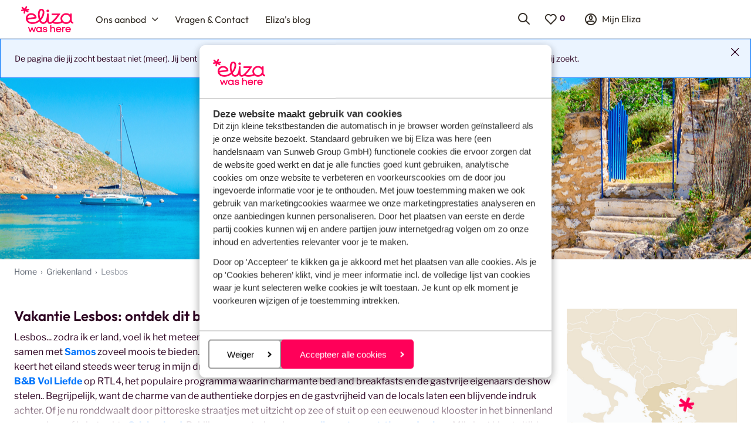

--- FILE ---
content_type: text/html; charset=utf-8
request_url: https://www.elizawashere.nl/griekenland/lesbos?PageNotFound=true
body_size: 41891
content:
<!DOCTYPE html><html lang="nl"><head><script type="text/javascript">
;window.NREUM||(NREUM={});NREUM.init={distributed_tracing:{enabled:true},privacy:{cookies_enabled:true},ajax:{deny_list:["bam.nr-data.net"]}};

;NREUM.loader_config={accountID:"815571",trustKey:"815571",agentID:"144427301",licenseKey:"NRBR-2847af3845eec803734",applicationID:"138116895"};
;NREUM.info={beacon:"bam.nr-data.net",errorBeacon:"bam.nr-data.net",licenseKey:"NRBR-2847af3845eec803734",applicationID:"138116895",sa:1};
;/*! For license information please see nr-loader-spa-1.251.1.min.js.LICENSE.txt */
(()=>{var e,t,r={234:(e,t,r)=>{"use strict";r.d(t,{P_:()=>m,Mt:()=>b,C5:()=>s,DL:()=>w,OP:()=>D,lF:()=>O,Yu:()=>E,Dg:()=>v,CX:()=>c,GE:()=>x,sU:()=>N});var n=r(8632),i=r(9567);const o={beacon:n.ce.beacon,errorBeacon:n.ce.errorBeacon,licenseKey:void 0,applicationID:void 0,sa:void 0,queueTime:void 0,applicationTime:void 0,ttGuid:void 0,user:void 0,account:void 0,product:void 0,extra:void 0,jsAttributes:{},userAttributes:void 0,atts:void 0,transactionName:void 0,tNamePlain:void 0},a={};function s(e){if(!e)throw new Error("All info objects require an agent identifier!");if(!a[e])throw new Error("Info for ".concat(e," was never set"));return a[e]}function c(e,t){if(!e)throw new Error("All info objects require an agent identifier!");a[e]=(0,i.D)(t,o);const r=(0,n.ek)(e);r&&(r.info=a[e])}const u=e=>{if(!e||"string"!=typeof e)return!1;try{document.createDocumentFragment().querySelector(e)}catch{return!1}return!0};var d=r(7056),l=r(50);const f="[data-nr-mask]",h=()=>{const e={mask_selector:"*",block_selector:"[data-nr-block]",mask_input_options:{color:!1,date:!1,"datetime-local":!1,email:!1,month:!1,number:!1,range:!1,search:!1,tel:!1,text:!1,time:!1,url:!1,week:!1,textarea:!1,select:!1,password:!0}};return{feature_flags:[],proxy:{assets:void 0,beacon:void 0},privacy:{cookies_enabled:!0},ajax:{deny_list:void 0,block_internal:!0,enabled:!0,harvestTimeSeconds:10,autoStart:!0},distributed_tracing:{enabled:void 0,exclude_newrelic_header:void 0,cors_use_newrelic_header:void 0,cors_use_tracecontext_headers:void 0,allowed_origins:void 0},session:{domain:void 0,expiresMs:d.oD,inactiveMs:d.Hb},ssl:void 0,obfuscate:void 0,jserrors:{enabled:!0,harvestTimeSeconds:10,autoStart:!0},metrics:{enabled:!0,autoStart:!0},page_action:{enabled:!0,harvestTimeSeconds:30,autoStart:!0},page_view_event:{enabled:!0,autoStart:!0},page_view_timing:{enabled:!0,harvestTimeSeconds:30,long_task:!1,autoStart:!0},session_trace:{enabled:!0,harvestTimeSeconds:10,autoStart:!0},harvest:{tooManyRequestsDelay:60},session_replay:{autoStart:!0,enabled:!1,harvestTimeSeconds:60,sampling_rate:50,error_sampling_rate:50,collect_fonts:!1,inline_images:!1,inline_stylesheet:!0,mask_all_inputs:!0,get mask_text_selector(){return e.mask_selector},set mask_text_selector(t){u(t)?e.mask_selector="".concat(t,",").concat(f):""===t||null===t?e.mask_selector=f:(0,l.Z)("An invalid session_replay.mask_selector was provided. '*' will be used.",t)},get block_class(){return"nr-block"},get ignore_class(){return"nr-ignore"},get mask_text_class(){return"nr-mask"},get block_selector(){return e.block_selector},set block_selector(t){u(t)?e.block_selector+=",".concat(t):""!==t&&(0,l.Z)("An invalid session_replay.block_selector was provided and will not be used",t)},get mask_input_options(){return e.mask_input_options},set mask_input_options(t){t&&"object"==typeof t?e.mask_input_options={...t,password:!0}:(0,l.Z)("An invalid session_replay.mask_input_option was provided and will not be used",t)}},spa:{enabled:!0,harvestTimeSeconds:10,autoStart:!0}}},p={},g="All configuration objects require an agent identifier!";function m(e){if(!e)throw new Error(g);if(!p[e])throw new Error("Configuration for ".concat(e," was never set"));return p[e]}function v(e,t){if(!e)throw new Error(g);p[e]=(0,i.D)(t,h());const r=(0,n.ek)(e);r&&(r.init=p[e])}function b(e,t){if(!e)throw new Error(g);var r=m(e);if(r){for(var n=t.split("."),i=0;i<n.length-1;i++)if("object"!=typeof(r=r[n[i]]))return;r=r[n[n.length-1]]}return r}const y={accountID:void 0,trustKey:void 0,agentID:void 0,licenseKey:void 0,applicationID:void 0,xpid:void 0},A={};function w(e){if(!e)throw new Error("All loader-config objects require an agent identifier!");if(!A[e])throw new Error("LoaderConfig for ".concat(e," was never set"));return A[e]}function x(e,t){if(!e)throw new Error("All loader-config objects require an agent identifier!");A[e]=(0,i.D)(t,y);const r=(0,n.ek)(e);r&&(r.loader_config=A[e])}const E=(0,n.mF)().o;var _=r(385),T=r(6818);const S={buildEnv:T.Re,customTransaction:void 0,disabled:!1,distMethod:T.gF,isolatedBacklog:!1,loaderType:void 0,maxBytes:3e4,offset:Math.floor(_._A?.performance?.timeOrigin||_._A?.performance?.timing?.navigationStart||Date.now()),onerror:void 0,origin:""+_._A.location,ptid:void 0,releaseIds:{},session:void 0,xhrWrappable:"function"==typeof _._A.XMLHttpRequest?.prototype?.addEventListener,version:T.q4,denyList:void 0},R={};function D(e){if(!e)throw new Error("All runtime objects require an agent identifier!");if(!R[e])throw new Error("Runtime for ".concat(e," was never set"));return R[e]}function N(e,t){if(!e)throw new Error("All runtime objects require an agent identifier!");R[e]=(0,i.D)(t,S);const r=(0,n.ek)(e);r&&(r.runtime=R[e])}function O(e){return function(e){try{const t=s(e);return!!t.licenseKey&&!!t.errorBeacon&&!!t.applicationID}catch(e){return!1}}(e)}},9567:(e,t,r)=>{"use strict";r.d(t,{D:()=>i});var n=r(50);function i(e,t){try{if(!e||"object"!=typeof e)return(0,n.Z)("Setting a Configurable requires an object as input");if(!t||"object"!=typeof t)return(0,n.Z)("Setting a Configurable requires a model to set its initial properties");const r=Object.create(Object.getPrototypeOf(t),Object.getOwnPropertyDescriptors(t)),o=0===Object.keys(r).length?e:r;for(let a in o)if(void 0!==e[a])try{Array.isArray(e[a])&&Array.isArray(t[a])?r[a]=Array.from(new Set([...e[a],...t[a]])):"object"==typeof e[a]&&"object"==typeof t[a]?r[a]=i(e[a],t[a]):r[a]=e[a]}catch(e){(0,n.Z)("An error occurred while setting a property of a Configurable",e)}return r}catch(e){(0,n.Z)("An error occured while setting a Configurable",e)}}},6818:(e,t,r)=>{"use strict";r.d(t,{Re:()=>i,gF:()=>o,lF:()=>a,q4:()=>n});const n="1.251.1",i="PROD",o="CDN",a="2.0.0-alpha.11"},385:(e,t,r)=>{"use strict";r.d(t,{FN:()=>c,IF:()=>l,LW:()=>a,Nk:()=>h,Tt:()=>u,_A:()=>o,cv:()=>p,iS:()=>s,il:()=>n,ux:()=>d,v6:()=>i,w1:()=>f});const n="undefined"!=typeof window&&!!window.document,i="undefined"!=typeof WorkerGlobalScope&&("undefined"!=typeof self&&self instanceof WorkerGlobalScope&&self.navigator instanceof WorkerNavigator||"undefined"!=typeof globalThis&&globalThis instanceof WorkerGlobalScope&&globalThis.navigator instanceof WorkerNavigator),o=n?window:"undefined"!=typeof WorkerGlobalScope&&("undefined"!=typeof self&&self instanceof WorkerGlobalScope&&self||"undefined"!=typeof globalThis&&globalThis instanceof WorkerGlobalScope&&globalThis),a="complete"===o?.document?.readyState,s=Boolean("hidden"===o?.document?.visibilityState),c=""+o?.location,u=/iPad|iPhone|iPod/.test(o.navigator?.userAgent),d=u&&"undefined"==typeof SharedWorker,l=(()=>{const e=o.navigator?.userAgent?.match(/Firefox[/\s](\d+\.\d+)/);return Array.isArray(e)&&e.length>=2?+e[1]:0})(),f=Boolean(n&&window.document.documentMode),h=!!o.navigator?.sendBeacon,p=Math.floor(o?.performance?.timeOrigin||o?.performance?.timing?.navigationStart||Date.now())},1117:(e,t,r)=>{"use strict";r.d(t,{w:()=>o});var n=r(50);const i={agentIdentifier:"",ee:void 0};class o{constructor(e){try{if("object"!=typeof e)return(0,n.Z)("shared context requires an object as input");this.sharedContext={},Object.assign(this.sharedContext,i),Object.entries(e).forEach((e=>{let[t,r]=e;Object.keys(i).includes(t)&&(this.sharedContext[t]=r)}))}catch(e){(0,n.Z)("An error occured while setting SharedContext",e)}}}},8e3:(e,t,r)=>{"use strict";r.d(t,{L:()=>d,R:()=>c});var n=r(8325),i=r(1284),o=r(4322),a=r(3325);const s={};function c(e,t){const r={staged:!1,priority:a.p[t]||0};u(e),s[e].get(t)||s[e].set(t,r)}function u(e){e&&(s[e]||(s[e]=new Map))}function d(){let e=arguments.length>0&&void 0!==arguments[0]?arguments[0]:"",t=arguments.length>1&&void 0!==arguments[1]?arguments[1]:"feature";if(u(e),!e||!s[e].get(t))return a(t);s[e].get(t).staged=!0;const r=[...s[e]];function a(t){const r=e?n.ee.get(e):n.ee,a=o.X.handlers;if(r.backlog&&a){var s=r.backlog[t],c=a[t];if(c){for(var u=0;s&&u<s.length;++u)l(s[u],c);(0,i.D)(c,(function(e,t){(0,i.D)(t,(function(t,r){r[0].on(e,r[1])}))}))}delete a[t],r.backlog[t]=null,r.emit("drain-"+t,[])}}r.every((e=>{let[t,r]=e;return r.staged}))&&(r.sort(((e,t)=>e[1].priority-t[1].priority)),r.forEach((t=>{let[r]=t;s[e].delete(r),a(r)})))}function l(e,t){var r=e[1];(0,i.D)(t[r],(function(t,r){var n=e[0];if(r[0]===n){var i=r[1],o=e[3],a=e[2];i.apply(o,a)}}))}},8325:(e,t,r)=>{"use strict";r.d(t,{A:()=>c,ee:()=>u});var n=r(8632),i=r(2210),o=r(234);class a{constructor(e){this.contextId=e}}var s=r(3117);const c="nr@context:".concat(s.a),u=function e(t,r){var n={},s={},d={},f=!1;try{f=16===r.length&&(0,o.OP)(r).isolatedBacklog}catch(e){}var h={on:g,addEventListener:g,removeEventListener:function(e,t){var r=n[e];if(!r)return;for(var i=0;i<r.length;i++)r[i]===t&&r.splice(i,1)},emit:function(e,r,n,i,o){!1!==o&&(o=!0);if(u.aborted&&!i)return;t&&o&&t.emit(e,r,n);for(var a=p(n),c=m(e),d=c.length,l=0;l<d;l++)c[l].apply(a,r);var f=b()[s[e]];f&&f.push([h,e,r,a]);return a},get:v,listeners:m,context:p,buffer:function(e,t){const r=b();if(t=t||"feature",h.aborted)return;Object.entries(e||{}).forEach((e=>{let[n,i]=e;s[i]=t,t in r||(r[t]=[])}))},abort:l,aborted:!1,isBuffering:function(e){return!!b()[s[e]]},debugId:r,backlog:f?{}:t&&"object"==typeof t.backlog?t.backlog:{}};return h;function p(e){return e&&e instanceof a?e:e?(0,i.X)(e,c,(()=>new a(c))):new a(c)}function g(e,t){n[e]=m(e).concat(t)}function m(e){return n[e]||[]}function v(t){return d[t]=d[t]||e(h,t)}function b(){return h.backlog}}(void 0,"globalEE"),d=(0,n.fP)();function l(){u.aborted=!0,u.backlog={}}d.ee||(d.ee=u)},5546:(e,t,r)=>{"use strict";r.d(t,{E:()=>n,p:()=>i});var n=r(8325).ee.get("handle");function i(e,t,r,i,o){o?(o.buffer([e],i),o.emit(e,t,r)):(n.buffer([e],i),n.emit(e,t,r))}},4322:(e,t,r)=>{"use strict";r.d(t,{X:()=>o});var n=r(5546);o.on=a;var i=o.handlers={};function o(e,t,r,o){a(o||n.E,i,e,t,r)}function a(e,t,r,i,o){o||(o="feature"),e||(e=n.E);var a=t[o]=t[o]||{};(a[r]=a[r]||[]).push([e,i])}},3239:(e,t,r)=>{"use strict";r.d(t,{bP:()=>s,iz:()=>c,m$:()=>a});var n=r(385);let i=!1,o=!1;try{const e={get passive(){return i=!0,!1},get signal(){return o=!0,!1}};n._A.addEventListener("test",null,e),n._A.removeEventListener("test",null,e)}catch(e){}function a(e,t){return i||o?{capture:!!e,passive:i,signal:t}:!!e}function s(e,t){let r=arguments.length>2&&void 0!==arguments[2]&&arguments[2],n=arguments.length>3?arguments[3]:void 0;window.addEventListener(e,t,a(r,n))}function c(e,t){let r=arguments.length>2&&void 0!==arguments[2]&&arguments[2],n=arguments.length>3?arguments[3]:void 0;document.addEventListener(e,t,a(r,n))}},3117:(e,t,r)=>{"use strict";r.d(t,{a:()=>n});const n=(0,r(4402).Rl)()},4402:(e,t,r)=>{"use strict";r.d(t,{Ht:()=>u,M:()=>c,Rl:()=>a,ky:()=>s});var n=r(385);const i="xxxxxxxx-xxxx-4xxx-yxxx-xxxxxxxxxxxx";function o(e,t){return e?15&e[t]:16*Math.random()|0}function a(){const e=n._A?.crypto||n._A?.msCrypto;let t,r=0;return e&&e.getRandomValues&&(t=e.getRandomValues(new Uint8Array(30))),i.split("").map((e=>"x"===e?o(t,r++).toString(16):"y"===e?(3&o()|8).toString(16):e)).join("")}function s(e){const t=n._A?.crypto||n._A?.msCrypto;let r,i=0;t&&t.getRandomValues&&(r=t.getRandomValues(new Uint8Array(e)));const a=[];for(var s=0;s<e;s++)a.push(o(r,i++).toString(16));return a.join("")}function c(){return s(16)}function u(){return s(32)}},7056:(e,t,r)=>{"use strict";r.d(t,{Bq:()=>n,Hb:()=>o,IK:()=>c,oD:()=>i,uT:()=>s,wO:()=>a});const n="NRBA",i=144e5,o=18e5,a={PAUSE:"session-pause",RESET:"session-reset",RESUME:"session-resume",UPDATE:"session-update"},s={SAME_TAB:"same-tab",CROSS_TAB:"cross-tab"},c={OFF:0,FULL:1,ERROR:2}},7894:(e,t,r)=>{"use strict";function n(){return Math.round(performance.now())}r.d(t,{z:()=>n})},7243:(e,t,r)=>{"use strict";r.d(t,{e:()=>i});var n=r(385);function i(e){if(0===(e||"").indexOf("data:"))return{protocol:"data"};try{const t=new URL(e,location.href),r={port:t.port,hostname:t.hostname,pathname:t.pathname,search:t.search,protocol:t.protocol.slice(0,t.protocol.indexOf(":")),sameOrigin:t.protocol===n._A?.location?.protocol&&t.host===n._A?.location?.host};return r.port&&""!==r.port||("http:"===t.protocol&&(r.port="80"),"https:"===t.protocol&&(r.port="443")),r.pathname&&""!==r.pathname?r.pathname.startsWith("/")||(r.pathname="/".concat(r.pathname)):r.pathname="/",r}catch(e){return{}}}},50:(e,t,r)=>{"use strict";function n(e,t){"function"==typeof console.warn&&(console.warn("New Relic: ".concat(e)),t&&console.warn(t))}r.d(t,{Z:()=>n})},2825:(e,t,r)=>{"use strict";r.d(t,{N:()=>d,T:()=>l});var n=r(8325),i=r(5546),o=r(3325),a=r(385);const s="newrelic";const c={stn:[o.D.sessionTrace],err:[o.D.jserrors,o.D.metrics],ins:[o.D.pageAction],spa:[o.D.spa],sr:[o.D.sessionReplay,o.D.sessionTrace]},u=new Set;function d(e,t){const r=n.ee.get(t);e&&"object"==typeof e&&(u.has(t)||(Object.entries(e).forEach((e=>{let[t,n]=e;c[t]?c[t].forEach((e=>{n?(0,i.p)("feat-"+t,[],void 0,e,r):(0,i.p)("block-"+t,[],void 0,e,r),(0,i.p)("rumresp-"+t,[Boolean(n)],void 0,e,r)})):n&&(0,i.p)("feat-"+t,[],void 0,void 0,r),l[t]=Boolean(n)})),Object.keys(c).forEach((e=>{void 0===l[e]&&(c[e]?.forEach((t=>(0,i.p)("rumresp-"+e,[!1],void 0,t,r))),l[e]=!1)})),u.add(t),function(){let e=arguments.length>0&&void 0!==arguments[0]?arguments[0]:{};try{a._A.dispatchEvent(new CustomEvent(s,{detail:e}))}catch(e){}}({loaded:!0})))}const l={}},2210:(e,t,r)=>{"use strict";r.d(t,{X:()=>i});var n=Object.prototype.hasOwnProperty;function i(e,t,r){if(n.call(e,t))return e[t];var i=r();if(Object.defineProperty&&Object.keys)try{return Object.defineProperty(e,t,{value:i,writable:!0,enumerable:!1}),i}catch(e){}return e[t]=i,i}},1284:(e,t,r)=>{"use strict";r.d(t,{D:()=>n});const n=(e,t)=>Object.entries(e||{}).map((e=>{let[r,n]=e;return t(r,n)}))},4351:(e,t,r)=>{"use strict";r.d(t,{P:()=>o});var n=r(8325);const i=()=>{const e=new WeakSet;return(t,r)=>{if("object"==typeof r&&null!==r){if(e.has(r))return;e.add(r)}return r}};function o(e){try{return JSON.stringify(e,i())}catch(e){try{n.ee.emit("internal-error",[e])}catch(e){}}}},3960:(e,t,r)=>{"use strict";r.d(t,{KB:()=>a,b2:()=>o});var n=r(3239);function i(){return"undefined"==typeof document||"complete"===document.readyState}function o(e,t){if(i())return e();(0,n.bP)("load",e,t)}function a(e){if(i())return e();(0,n.iz)("DOMContentLoaded",e)}},8632:(e,t,r)=>{"use strict";r.d(t,{EZ:()=>d,ce:()=>o,ek:()=>u,fP:()=>a,gG:()=>l,h5:()=>c,mF:()=>s});var n=r(7894),i=r(385);const o={beacon:"bam.nr-data.net",errorBeacon:"bam.nr-data.net"};function a(){return i._A.NREUM||(i._A.NREUM={}),void 0===i._A.newrelic&&(i._A.newrelic=i._A.NREUM),i._A.NREUM}function s(){let e=a();return e.o||(e.o={ST:i._A.setTimeout,SI:i._A.setImmediate,CT:i._A.clearTimeout,XHR:i._A.XMLHttpRequest,REQ:i._A.Request,EV:i._A.Event,PR:i._A.Promise,MO:i._A.MutationObserver,FETCH:i._A.fetch}),e}function c(e,t){let r=a();r.initializedAgents??={},t.initializedAt={ms:(0,n.z)(),date:new Date},r.initializedAgents[e]=t}function u(e){let t=a();return t.initializedAgents?.[e]}function d(e,t){a()[e]=t}function l(){return function(){let e=a();const t=e.info||{};e.info={beacon:o.beacon,errorBeacon:o.errorBeacon,...t}}(),function(){let e=a();const t=e.init||{};e.init={...t}}(),s(),function(){let e=a();const t=e.loader_config||{};e.loader_config={...t}}(),a()}},7956:(e,t,r)=>{"use strict";r.d(t,{N:()=>i});var n=r(3239);function i(e){let t=arguments.length>1&&void 0!==arguments[1]&&arguments[1],r=arguments.length>2?arguments[2]:void 0,i=arguments.length>3?arguments[3]:void 0;(0,n.iz)("visibilitychange",(function(){if(t)return void("hidden"===document.visibilityState&&e());e(document.visibilityState)}),r,i)}},1214:(e,t,r)=>{"use strict";r.d(t,{em:()=>b,u5:()=>R,QU:()=>O,_L:()=>C,Gm:()=>M,Lg:()=>L,BV:()=>Z,Kf:()=>Y});var n=r(8325),i=r(3117);const o="nr@original:".concat(i.a);var a=Object.prototype.hasOwnProperty,s=!1;function c(e,t){return e||(e=n.ee),r.inPlace=function(e,t,n,i,o){n||(n="");const a="-"===n.charAt(0);for(let s=0;s<t.length;s++){const c=t[s],u=e[c];d(u)||(e[c]=r(u,a?c+n:n,i,c,o))}},r.flag=o,r;function r(t,r,n,s,c){return d(t)?t:(r||(r=""),nrWrapper[o]=t,function(e,t,r){if(Object.defineProperty&&Object.keys)try{return Object.keys(e).forEach((function(r){Object.defineProperty(t,r,{get:function(){return e[r]},set:function(t){return e[r]=t,t}})})),t}catch(e){u([e],r)}for(var n in e)a.call(e,n)&&(t[n]=e[n])}(t,nrWrapper,e),nrWrapper);function nrWrapper(){var o,a,d,l;try{a=this,o=[...arguments],d="function"==typeof n?n(o,a):n||{}}catch(t){u([t,"",[o,a,s],d],e)}i(r+"start",[o,a,s],d,c);try{return l=t.apply(a,o)}catch(e){throw i(r+"err",[o,a,e],d,c),e}finally{i(r+"end",[o,a,l],d,c)}}}function i(r,n,i,o){if(!s||t){var a=s;s=!0;try{e.emit(r,n,i,t,o)}catch(t){u([t,r,n,i],e)}s=a}}}function u(e,t){t||(t=n.ee);try{t.emit("internal-error",e)}catch(e){}}function d(e){return!(e&&"function"==typeof e&&e.apply&&!e[o])}var l=r(2210),f=r(385);const h={},p=f._A.XMLHttpRequest,g="addEventListener",m="removeEventListener",v="nr@wrapped:".concat(n.A);function b(e){var t=function(e){return(e||n.ee).get("events")}(e);if(h[t.debugId]++)return t;h[t.debugId]=1;var r=c(t,!0);function i(e){r.inPlace(e,[g,m],"-",o)}function o(e,t){return e[1]}return"getPrototypeOf"in Object&&(f.il&&y(document,i),y(f._A,i),y(p.prototype,i)),t.on(g+"-start",(function(e,t){var n=e[1];if(null!==n&&("function"==typeof n||"object"==typeof n)){var i=(0,l.X)(n,v,(function(){var e={object:function(){if("function"!=typeof n.handleEvent)return;return n.handleEvent.apply(n,arguments)},function:n}[typeof n];return e?r(e,"fn-",null,e.name||"anonymous"):n}));this.wrapped=e[1]=i}})),t.on(m+"-start",(function(e){e[1]=this.wrapped||e[1]})),t}function y(e,t){let r=e;for(;"object"==typeof r&&!Object.prototype.hasOwnProperty.call(r,g);)r=Object.getPrototypeOf(r);for(var n=arguments.length,i=new Array(n>2?n-2:0),o=2;o<n;o++)i[o-2]=arguments[o];r&&t(r,...i)}var A="fetch-",w=A+"body-",x=["arrayBuffer","blob","json","text","formData"],E=f._A.Request,_=f._A.Response,T="prototype";const S={};function R(e){const t=function(e){return(e||n.ee).get("fetch")}(e);if(!(E&&_&&f._A.fetch))return t;if(S[t.debugId]++)return t;function r(e,r,i){var o=e[r];"function"==typeof o&&(e[r]=function(){var e,r=[...arguments],a={};t.emit(i+"before-start",[r],a),a[n.A]&&a[n.A].dt&&(e=a[n.A].dt);var s=o.apply(this,r);return t.emit(i+"start",[r,e],s),s.then((function(e){return t.emit(i+"end",[null,e],s),e}),(function(e){throw t.emit(i+"end",[e],s),e}))})}return S[t.debugId]=1,x.forEach((e=>{r(E[T],e,w),r(_[T],e,w)})),r(f._A,"fetch",A),t.on(A+"end",(function(e,r){var n=this;if(r){var i=r.headers.get("content-length");null!==i&&(n.rxSize=i),t.emit(A+"done",[null,r],n)}else t.emit(A+"done",[e],n)})),t}const D={},N=["pushState","replaceState"];function O(e){const t=function(e){return(e||n.ee).get("history")}(e);return!f.il||D[t.debugId]++||(D[t.debugId]=1,c(t).inPlace(window.history,N,"-")),t}var I=r(3239);const j={},P=["appendChild","insertBefore","replaceChild"];function C(e){const t=function(e){return(e||n.ee).get("jsonp")}(e);if(!f.il||j[t.debugId])return t;j[t.debugId]=!0;var r=c(t),i=/[?&](?:callback|cb)=([^&#]+)/,o=/(.*)\.([^.]+)/,a=/^(\w+)(\.|$)(.*)$/;function s(e,t){if(!e)return t;const r=e.match(a),n=r[1];return s(r[3],t[n])}return r.inPlace(Node.prototype,P,"dom-"),t.on("dom-start",(function(e){!function(e){if(!e||"string"!=typeof e.nodeName||"script"!==e.nodeName.toLowerCase())return;if("function"!=typeof e.addEventListener)return;var n=(a=e.src,c=a.match(i),c?c[1]:null);var a,c;if(!n)return;var u=function(e){var t=e.match(o);if(t&&t.length>=3)return{key:t[2],parent:s(t[1],window)};return{key:e,parent:window}}(n);if("function"!=typeof u.parent[u.key])return;var d={};function l(){t.emit("jsonp-end",[],d),e.removeEventListener("load",l,(0,I.m$)(!1)),e.removeEventListener("error",f,(0,I.m$)(!1))}function f(){t.emit("jsonp-error",[],d),t.emit("jsonp-end",[],d),e.removeEventListener("load",l,(0,I.m$)(!1)),e.removeEventListener("error",f,(0,I.m$)(!1))}r.inPlace(u.parent,[u.key],"cb-",d),e.addEventListener("load",l,(0,I.m$)(!1)),e.addEventListener("error",f,(0,I.m$)(!1)),t.emit("new-jsonp",[e.src],d)}(e[0])})),t}const k={};function M(e){const t=function(e){return(e||n.ee).get("mutation")}(e);if(!f.il||k[t.debugId])return t;k[t.debugId]=!0;var r=c(t),i=f._A.MutationObserver;return i&&(window.MutationObserver=function(e){return this instanceof i?new i(r(e,"fn-")):i.apply(this,arguments)},MutationObserver.prototype=i.prototype),t}const H={};function L(e){const t=function(e){return(e||n.ee).get("promise")}(e);if(H[t.debugId])return t;H[t.debugId]=!0;var r=t.context,i=c(t),a=f._A.Promise;return a&&function(){function e(r){var n=t.context(),o=i(r,"executor-",n,null,!1);const s=Reflect.construct(a,[o],e);return t.context(s).getCtx=function(){return n},s}f._A.Promise=e,Object.defineProperty(e,"name",{value:"Promise"}),e.toString=function(){return a.toString()},Object.setPrototypeOf(e,a),["all","race"].forEach((function(r){const n=a[r];e[r]=function(e){let i=!1;[...e||[]].forEach((e=>{this.resolve(e).then(a("all"===r),a(!1))}));const o=n.apply(this,arguments);return o;function a(e){return function(){t.emit("propagate",[null,!i],o,!1,!1),i=i||!e}}}})),["resolve","reject"].forEach((function(r){const n=a[r];e[r]=function(e){const r=n.apply(this,arguments);return e!==r&&t.emit("propagate",[e,!0],r,!1,!1),r}})),e.prototype=a.prototype;const n=a.prototype.then;a.prototype.then=function(){var e=this,o=r(e);o.promise=e;for(var a=arguments.length,s=new Array(a),c=0;c<a;c++)s[c]=arguments[c];s[0]=i(s[0],"cb-",o,null,!1),s[1]=i(s[1],"cb-",o,null,!1);const u=n.apply(this,s);return o.nextPromise=u,t.emit("propagate",[e,!0],u,!1,!1),u},a.prototype.then[o]=n,t.on("executor-start",(function(e){e[0]=i(e[0],"resolve-",this,null,!1),e[1]=i(e[1],"resolve-",this,null,!1)})),t.on("executor-err",(function(e,t,r){e[1](r)})),t.on("cb-end",(function(e,r,n){t.emit("propagate",[n,!0],this.nextPromise,!1,!1)})),t.on("propagate",(function(e,r,n){this.getCtx&&!r||(this.getCtx=function(){if(e instanceof Promise)var r=t.context(e);return r&&r.getCtx?r.getCtx():this})}))}(),t}const z={},F="setTimeout",B="setInterval",U="clearTimeout",V="-start",q="-",G=[F,"setImmediate",B,U,"clearImmediate"];function Z(e){const t=function(e){return(e||n.ee).get("timer")}(e);if(z[t.debugId]++)return t;z[t.debugId]=1;var r=c(t);return r.inPlace(f._A,G.slice(0,2),F+q),r.inPlace(f._A,G.slice(2,3),B+q),r.inPlace(f._A,G.slice(3),U+q),t.on(B+V,(function(e,t,n){e[0]=r(e[0],"fn-",null,n)})),t.on(F+V,(function(e,t,n){this.method=n,this.timerDuration=isNaN(e[1])?0:+e[1],e[0]=r(e[0],"fn-",this,n)})),t}var W=r(50);const X={},K=["open","send"];function Y(e){var t=e||n.ee;const r=function(e){return(e||n.ee).get("xhr")}(t);if(X[r.debugId]++)return r;X[r.debugId]=1,b(t);var i=c(r),o=f._A.XMLHttpRequest,a=f._A.MutationObserver,s=f._A.Promise,u=f._A.setInterval,d="readystatechange",l=["onload","onerror","onabort","onloadstart","onloadend","onprogress","ontimeout"],h=[],p=f._A.XMLHttpRequest=function(e){const t=new o(e),n=r.context(t);try{r.emit("new-xhr",[t],n),t.addEventListener(d,(a=n,function(){var e=this;e.readyState>3&&!a.resolved&&(a.resolved=!0,r.emit("xhr-resolved",[],e)),i.inPlace(e,l,"fn-",w)}),(0,I.m$)(!1))}catch(e){(0,W.Z)("An error occurred while intercepting XHR",e);try{r.emit("internal-error",[e])}catch(e){}}var a;return t};function g(e,t){i.inPlace(t,["onreadystatechange"],"fn-",w)}if(function(e,t){for(var r in e)t[r]=e[r]}(o,p),p.prototype=o.prototype,i.inPlace(p.prototype,K,"-xhr-",w),r.on("send-xhr-start",(function(e,t){g(e,t),function(e){h.push(e),a&&(m?m.then(A):u?u(A):(v=-v,y.data=v))}(t)})),r.on("open-xhr-start",g),a){var m=s&&s.resolve();if(!u&&!s){var v=1,y=document.createTextNode(v);new a(A).observe(y,{characterData:!0})}}else t.on("fn-end",(function(e){e[0]&&e[0].type===d||A()}));function A(){for(var e=0;e<h.length;e++)g(0,h[e]);h.length&&(h=[])}function w(e,t){return t}return r}},7825:(e,t,r)=>{"use strict";r.d(t,{t:()=>n});const n=r(3325).D.ajax},6660:(e,t,r)=>{"use strict";r.d(t,{t:()=>n});const n=r(3325).D.jserrors},3081:(e,t,r)=>{"use strict";r.d(t,{gF:()=>o,mY:()=>i,t9:()=>n,vz:()=>s,xS:()=>a});const n=r(3325).D.metrics,i="sm",o="cm",a="storeSupportabilityMetrics",s="storeEventMetrics"},4649:(e,t,r)=>{"use strict";r.d(t,{t:()=>n});const n=r(3325).D.pageAction},7633:(e,t,r)=>{"use strict";r.d(t,{t:()=>n});const n=r(3325).D.pageViewEvent},9251:(e,t,r)=>{"use strict";r.d(t,{t:()=>n});const n=r(3325).D.pageViewTiming},7144:(e,t,r)=>{"use strict";r.d(t,{J0:()=>l,Mi:()=>d,Vb:()=>o,Ye:()=>s,fm:()=>c,i9:()=>a,t9:()=>i,u0:()=>u});var n=r(7056);const i=r(3325).D.sessionReplay,o=.12,a={DomContentLoaded:0,Load:1,FullSnapshot:2,IncrementalSnapshot:3,Meta:4,Custom:5},s=1e6,c=64e3,u={[n.IK.ERROR]:15e3,[n.IK.FULL]:3e5,[n.IK.OFF]:0},d={RESET:{message:"Session was reset",sm:"Reset"},IMPORT:{message:"Recorder failed to import",sm:"Import"},TOO_MANY:{message:"429: Too Many Requests",sm:"Too-Many"},TOO_BIG:{message:"Payload was too large",sm:"Too-Big"},CROSS_TAB:{message:"Session Entity was set to OFF on another tab",sm:"Cross-Tab"},ENTITLEMENTS:{message:"Session Replay is not allowed and will not be started",sm:"Entitlement"}},l=5e3},3614:(e,t,r)=>{"use strict";r.d(t,{BST_RESOURCE:()=>i,END:()=>s,FEATURE_NAME:()=>n,FN_END:()=>u,FN_START:()=>c,PUSH_STATE:()=>d,RESOURCE:()=>o,START:()=>a});const n=r(3325).D.sessionTrace,i="bstResource",o="resource",a="-start",s="-end",c="fn"+a,u="fn"+s,d="pushState"},7836:(e,t,r)=>{"use strict";r.d(t,{BODY:()=>x,CB_END:()=>E,CB_START:()=>u,END:()=>w,FEATURE_NAME:()=>i,FETCH:()=>T,FETCH_BODY:()=>v,FETCH_DONE:()=>m,FETCH_START:()=>g,FN_END:()=>c,FN_START:()=>s,INTERACTION:()=>f,INTERACTION_API:()=>d,INTERACTION_EVENTS:()=>o,JSONP_END:()=>b,JSONP_NODE:()=>p,JS_TIME:()=>_,MAX_TIMER_BUDGET:()=>a,REMAINING:()=>l,SPA_NODE:()=>h,START:()=>A,originalSetTimeout:()=>y});var n=r(234);const i=r(3325).D.spa,o=["click","submit","keypress","keydown","keyup","change"],a=999,s="fn-start",c="fn-end",u="cb-start",d="api-ixn-",l="remaining",f="interaction",h="spaNode",p="jsonpNode",g="fetch-start",m="fetch-done",v="fetch-body-",b="jsonp-end",y=n.Yu.ST,A="-start",w="-end",x="-body",E="cb"+w,_="jsTime",T="fetch"},5938:(e,t,r)=>{"use strict";r.d(t,{W:()=>i});var n=r(8325);class i{constructor(e,t,r){this.agentIdentifier=e,this.aggregator=t,this.ee=n.ee.get(e),this.featureName=r,this.blocked=!1}}},7530:(e,t,r)=>{"use strict";r.d(t,{j:()=>b});var n=r(3325),i=r(234),o=r(5546),a=r(8325),s=r(7894),c=r(8e3),u=r(3960),d=r(385),l=r(50),f=r(3081),h=r(8632);function p(){const e=(0,h.gG)();["setErrorHandler","finished","addToTrace","addRelease","addPageAction","setCurrentRouteName","setPageViewName","setCustomAttribute","interaction","noticeError","setUserId","setApplicationVersion","start","recordReplay","pauseReplay"].forEach((t=>{e[t]=function(){for(var r=arguments.length,n=new Array(r),i=0;i<r;i++)n[i]=arguments[i];return function(t){for(var r=arguments.length,n=new Array(r>1?r-1:0),i=1;i<r;i++)n[i-1]=arguments[i];let o=[];return Object.values(e.initializedAgents).forEach((e=>{e.exposed&&e.api[t]&&o.push(e.api[t](...n))})),o.length>1?o:o[0]}(t,...n)}}))}var g=r(2825);const m=e=>{const t=e.startsWith("http");e+="/",r.p=t?e:"https://"+e};let v=!1;function b(e){let t=arguments.length>1&&void 0!==arguments[1]?arguments[1]:{},b=arguments.length>2?arguments[2]:void 0,y=arguments.length>3?arguments[3]:void 0,{init:A,info:w,loader_config:x,runtime:E={loaderType:b},exposed:_=!0}=t;const T=(0,h.gG)();w||(A=T.init,w=T.info,x=T.loader_config),(0,i.Dg)(e.agentIdentifier,A||{}),(0,i.GE)(e.agentIdentifier,x||{}),w.jsAttributes??={},d.v6&&(w.jsAttributes.isWorker=!0),(0,i.CX)(e.agentIdentifier,w);const S=(0,i.P_)(e.agentIdentifier),R=[w.beacon,w.errorBeacon];v||(S.proxy.assets&&(m(S.proxy.assets),R.push(S.proxy.assets)),S.proxy.beacon&&R.push(S.proxy.beacon),p(),(0,h.EZ)("activatedFeatures",g.T)),E.denyList=[...S.ajax.deny_list||[],...S.ajax.block_internal?R:[]],(0,i.sU)(e.agentIdentifier,E),void 0===e.api&&(e.api=function(e,t){t||(0,c.R)(e,"api");const h={};var p=a.ee.get(e),g=p.get("tracer"),m="api-",v=m+"ixn-";function b(t,r,n,o){const a=(0,i.C5)(e);return null===r?delete a.jsAttributes[t]:(0,i.CX)(e,{...a,jsAttributes:{...a.jsAttributes,[t]:r}}),w(m,n,!0,o||null===r?"session":void 0)(t,r)}function y(){}["setErrorHandler","finished","addToTrace","addRelease"].forEach((e=>{h[e]=w(m,e,!0,"api")})),h.addPageAction=w(m,"addPageAction",!0,n.D.pageAction),h.setCurrentRouteName=w(m,"routeName",!0,n.D.spa),h.setPageViewName=function(t,r){if("string"==typeof t)return"/"!==t.charAt(0)&&(t="/"+t),(0,i.OP)(e).customTransaction=(r||"http://custom.transaction")+t,w(m,"setPageViewName",!0)()},h.setCustomAttribute=function(e,t){let r=arguments.length>2&&void 0!==arguments[2]&&arguments[2];if("string"==typeof e){if(["string","number","boolean"].includes(typeof t)||null===t)return b(e,t,"setCustomAttribute",r);(0,l.Z)("Failed to execute setCustomAttribute.\nNon-null value must be a string, number or boolean type, but a type of <".concat(typeof t,"> was provided."))}else(0,l.Z)("Failed to execute setCustomAttribute.\nName must be a string type, but a type of <".concat(typeof e,"> was provided."))},h.setUserId=function(e){if("string"==typeof e||null===e)return b("enduser.id",e,"setUserId",!0);(0,l.Z)("Failed to execute setUserId.\nNon-null value must be a string type, but a type of <".concat(typeof e,"> was provided."))},h.setApplicationVersion=function(e){if("string"==typeof e||null===e)return b("application.version",e,"setApplicationVersion",!1);(0,l.Z)("Failed to execute setApplicationVersion. Expected <String | null>, but got <".concat(typeof e,">."))},h.start=e=>{try{const t=e?"defined":"undefined";(0,o.p)(f.xS,["API/start/".concat(t,"/called")],void 0,n.D.metrics,p);const r=Object.values(n.D);if(void 0===e)e=r;else{if((e=Array.isArray(e)&&e.length?e:[e]).some((e=>!r.includes(e))))return(0,l.Z)("Invalid feature name supplied. Acceptable feature names are: ".concat(r));e.includes(n.D.pageViewEvent)||e.push(n.D.pageViewEvent)}e.forEach((e=>{p.emit("".concat(e,"-opt-in"))}))}catch(e){(0,l.Z)("An unexpected issue occurred",e)}},h.recordReplay=function(){(0,o.p)(f.xS,["API/recordReplay/called"],void 0,n.D.metrics,p),(0,o.p)("recordReplay",[],void 0,n.D.sessionReplay,p)},h.pauseReplay=function(){(0,o.p)(f.xS,["API/pauseReplay/called"],void 0,n.D.metrics,p),(0,o.p)("pauseReplay",[],void 0,n.D.sessionReplay,p)},h.interaction=function(){return(new y).get()};var A=y.prototype={createTracer:function(e,t){var r={},i=this,a="function"==typeof t;return(0,o.p)(f.xS,["API/createTracer/called"],void 0,n.D.metrics,p),(0,o.p)(v+"tracer",[(0,s.z)(),e,r],i,n.D.spa,p),function(){if(g.emit((a?"":"no-")+"fn-start",[(0,s.z)(),i,a],r),a)try{return t.apply(this,arguments)}catch(e){throw g.emit("fn-err",[arguments,this,e],r),e}finally{g.emit("fn-end",[(0,s.z)()],r)}}}};function w(e,t,r,i){return function(){return(0,o.p)(f.xS,["API/"+t+"/called"],void 0,n.D.metrics,p),i&&(0,o.p)(e+t,[(0,s.z)(),...arguments],r?null:this,i,p),r?void 0:this}}function x(){r.e(111).then(r.bind(r,7438)).then((t=>{let{setAPI:r}=t;r(e),(0,c.L)(e,"api")})).catch((()=>(0,l.Z)("Downloading runtime APIs failed...")))}return["actionText","setName","setAttribute","save","ignore","onEnd","getContext","end","get"].forEach((e=>{A[e]=w(v,e,void 0,n.D.spa)})),h.noticeError=function(e,t){"string"==typeof e&&(e=new Error(e)),(0,o.p)(f.xS,["API/noticeError/called"],void 0,n.D.metrics,p),(0,o.p)("err",[e,(0,s.z)(),!1,t],void 0,n.D.jserrors,p)},d.il?(0,u.b2)((()=>x()),!0):x(),h}(e.agentIdentifier,y)),void 0===e.exposed&&(e.exposed=_),v=!0}},1926:(e,t,r)=>{r.nc=(()=>{try{return document?.currentScript?.nonce}catch(e){}return""})()},3325:(e,t,r)=>{"use strict";r.d(t,{D:()=>n,p:()=>i});const n={ajax:"ajax",jserrors:"jserrors",metrics:"metrics",pageAction:"page_action",pageViewEvent:"page_view_event",pageViewTiming:"page_view_timing",sessionReplay:"session_replay",sessionTrace:"session_trace",spa:"spa"},i={[n.pageViewEvent]:1,[n.pageViewTiming]:2,[n.metrics]:3,[n.jserrors]:4,[n.ajax]:5,[n.sessionTrace]:6,[n.pageAction]:7,[n.spa]:8,[n.sessionReplay]:9}}},n={};function i(e){var t=n[e];if(void 0!==t)return t.exports;var o=n[e]={exports:{}};return r[e](o,o.exports,i),o.exports}i.m=r,i.d=(e,t)=>{for(var r in t)i.o(t,r)&&!i.o(e,r)&&Object.defineProperty(e,r,{enumerable:!0,get:t[r]})},i.f={},i.e=e=>Promise.all(Object.keys(i.f).reduce(((t,r)=>(i.f[r](e,t),t)),[])),i.u=e=>({111:"nr-spa",164:"nr-spa-compressor",433:"nr-spa-recorder"}[e]+"-1.251.1.min.js"),i.o=(e,t)=>Object.prototype.hasOwnProperty.call(e,t),e={},t="NRBA-1.251.1.PROD:",i.l=(r,n,o,a)=>{if(e[r])e[r].push(n);else{var s,c;if(void 0!==o)for(var u=document.getElementsByTagName("script"),d=0;d<u.length;d++){var l=u[d];if(l.getAttribute("src")==r||l.getAttribute("data-webpack")==t+o){s=l;break}}if(!s){c=!0;var f={111:"sha512-lCY4+B0gOT0jVtMbaDU0ri7coukTGr4YSIrFnYCbNcvlKoBWZ5lEMC3pnQbfFRHmqU9ClOHO1zeM7zl3Bpi8lg==",433:"sha512-uSk6ex6Q5btbEC3Fd9ucXsXT/MfYs9nSwrApEySzfsKG5WHfu74lzjBZOw2ou+AfTHUFLXX7zUhG8T18KvZDQQ==",164:"sha512-69slZTW/5YZ/pY5zE0I3TCiV/tXwxGlT/pOzl7BgweR1maJ+C+doWoTbPHgKP1SrTS/0sZHb5fgMScLDwVDkqw=="};(s=document.createElement("script")).charset="utf-8",s.timeout=120,i.nc&&s.setAttribute("nonce",i.nc),s.setAttribute("data-webpack",t+o),s.src=r,0!==s.src.indexOf(window.location.origin+"/")&&(s.crossOrigin="anonymous"),f[a]&&(s.integrity=f[a])}e[r]=[n];var h=(t,n)=>{s.onerror=s.onload=null,clearTimeout(p);var i=e[r];if(delete e[r],s.parentNode&&s.parentNode.removeChild(s),i&&i.forEach((e=>e(n))),t)return t(n)},p=setTimeout(h.bind(null,void 0,{type:"timeout",target:s}),12e4);s.onerror=h.bind(null,s.onerror),s.onload=h.bind(null,s.onload),c&&document.head.appendChild(s)}},i.r=e=>{"undefined"!=typeof Symbol&&Symbol.toStringTag&&Object.defineProperty(e,Symbol.toStringTag,{value:"Module"}),Object.defineProperty(e,"__esModule",{value:!0})},i.p="https://js-agent.newrelic.com/",(()=>{var e={801:0,92:0};i.f.j=(t,r)=>{var n=i.o(e,t)?e[t]:void 0;if(0!==n)if(n)r.push(n[2]);else{var o=new Promise(((r,i)=>n=e[t]=[r,i]));r.push(n[2]=o);var a=i.p+i.u(t),s=new Error;i.l(a,(r=>{if(i.o(e,t)&&(0!==(n=e[t])&&(e[t]=void 0),n)){var o=r&&("load"===r.type?"missing":r.type),a=r&&r.target&&r.target.src;s.message="Loading chunk "+t+" failed.\n("+o+": "+a+")",s.name="ChunkLoadError",s.type=o,s.request=a,n[1](s)}}),"chunk-"+t,t)}};var t=(t,r)=>{var n,o,[a,s,c]=r,u=0;if(a.some((t=>0!==e[t]))){for(n in s)i.o(s,n)&&(i.m[n]=s[n]);if(c)c(i)}for(t&&t(r);u<a.length;u++)o=a[u],i.o(e,o)&&e[o]&&e[o][0](),e[o]=0},r=self["webpackChunk:NRBA-1.251.1.PROD"]=self["webpackChunk:NRBA-1.251.1.PROD"]||[];r.forEach(t.bind(null,0)),r.push=t.bind(null,r.push.bind(r))})(),(()=>{"use strict";i(1926);var e=i(50);class t{#e(t){for(var r=arguments.length,n=new Array(r>1?r-1:0),i=1;i<r;i++)n[i-1]=arguments[i];if("function"==typeof this.api?.[t])return this.api[t](...n);(0,e.Z)("Call to agent api ".concat(t," failed. The API is not currently initialized."))}addPageAction(e,t){return this.#e("addPageAction",e,t)}setPageViewName(e,t){return this.#e("setPageViewName",e,t)}setCustomAttribute(e,t,r){return this.#e("setCustomAttribute",e,t,r)}noticeError(e,t){return this.#e("noticeError",e,t)}setUserId(e){return this.#e("setUserId",e)}setApplicationVersion(e){return this.#e("setApplicationVersion",e)}setErrorHandler(e){return this.#e("setErrorHandler",e)}finished(e){return this.#e("finished",e)}addRelease(e,t){return this.#e("addRelease",e,t)}start(e){return this.#e("start",e)}recordReplay(){return this.#e("recordReplay")}pauseReplay(){return this.#e("pauseReplay")}addToTrace(e){return this.#e("addToTrace",e)}setCurrentRouteName(e){return this.#e("setCurrentRouteName",e)}interaction(){return this.#e("interaction")}}var r=i(3325),n=i(234);const o=Object.values(r.D);function a(e){const t={};return o.forEach((r=>{t[r]=function(e,t){return!1!==(0,n.Mt)(t,"".concat(e,".enabled"))}(r,e)})),t}var s=i(7530);var c=i(8e3),u=i(5938),d=i(3960),l=i(385);class f extends u.W{constructor(e,t,r){let i=!(arguments.length>3&&void 0!==arguments[3])||arguments[3];super(e,t,r),this.auto=i,this.abortHandler=void 0,this.featAggregate=void 0,this.onAggregateImported=void 0,!1===(0,n.Mt)(this.agentIdentifier,"".concat(this.featureName,".autoStart"))&&(this.auto=!1),this.auto&&(0,c.R)(e,r)}importAggregator(){let t=arguments.length>0&&void 0!==arguments[0]?arguments[0]:{};if(this.featAggregate)return;if(!this.auto)return void this.ee.on("".concat(this.featureName,"-opt-in"),(()=>{(0,c.R)(this.agentIdentifier,this.featureName),this.auto=!0,this.importAggregator()}));const r=l.il&&!0===(0,n.Mt)(this.agentIdentifier,"privacy.cookies_enabled");let o;this.onAggregateImported=new Promise((e=>{o=e}));const a=async()=>{let n;try{if(r){const{setupAgentSession:e}=await i.e(111).then(i.bind(i,1656));n=e(this.agentIdentifier)}}catch(t){(0,e.Z)("A problem occurred when starting up session manager. This page will not start or extend any session.",t)}try{if(!this.shouldImportAgg(this.featureName,n))return(0,c.L)(this.agentIdentifier,this.featureName),void o(!1);const{lazyFeatureLoader:e}=await i.e(111).then(i.bind(i,8582)),{Aggregate:r}=await e(this.featureName,"aggregate");this.featAggregate=new r(this.agentIdentifier,this.aggregator,t),o(!0)}catch(t){(0,e.Z)("Downloading and initializing ".concat(this.featureName," failed..."),t),this.abortHandler?.(),(0,c.L)(this.agentIdentifier,this.featureName),o(!1)}};l.il?(0,d.b2)((()=>a()),!0):a()}shouldImportAgg(e,t){return e!==r.D.sessionReplay||!!n.Yu.MO&&(!1!==(0,n.Mt)(this.agentIdentifier,"session_trace.enabled")&&(!!t?.isNew||!!t?.state.sessionReplayMode))}}var h=i(7633);class p extends f{static featureName=h.t;constructor(e,t){let r=!(arguments.length>2&&void 0!==arguments[2])||arguments[2];super(e,t,h.t,r),this.importAggregator()}}var g=i(1117),m=i(1284);class v extends g.w{constructor(e){super(e),this.aggregatedData={}}store(e,t,r,n,i){var o=this.getBucket(e,t,r,i);return o.metrics=function(e,t){t||(t={count:0});return t.count+=1,(0,m.D)(e,(function(e,r){t[e]=b(r,t[e])})),t}(n,o.metrics),o}merge(e,t,r,n,i){var o=this.getBucket(e,t,n,i);if(o.metrics){var a=o.metrics;a.count+=r.count,(0,m.D)(r,(function(e,t){if("count"!==e){var n=a[e],i=r[e];i&&!i.c?a[e]=b(i.t,n):a[e]=function(e,t){if(!t)return e;t.c||(t=y(t.t));return t.min=Math.min(e.min,t.min),t.max=Math.max(e.max,t.max),t.t+=e.t,t.sos+=e.sos,t.c+=e.c,t}(i,a[e])}}))}else o.metrics=r}storeMetric(e,t,r,n){var i=this.getBucket(e,t,r);return i.stats=b(n,i.stats),i}getBucket(e,t,r,n){this.aggregatedData[e]||(this.aggregatedData[e]={});var i=this.aggregatedData[e][t];return i||(i=this.aggregatedData[e][t]={params:r||{}},n&&(i.custom=n)),i}get(e,t){return t?this.aggregatedData[e]&&this.aggregatedData[e][t]:this.aggregatedData[e]}take(e){for(var t={},r="",n=!1,i=0;i<e.length;i++)t[r=e[i]]=A(this.aggregatedData[r]),t[r].length&&(n=!0),delete this.aggregatedData[r];return n?t:null}}function b(e,t){return null==e?function(e){e?e.c++:e={c:1};return e}(t):t?(t.c||(t=y(t.t)),t.c+=1,t.t+=e,t.sos+=e*e,e>t.max&&(t.max=e),e<t.min&&(t.min=e),t):{t:e}}function y(e){return{t:e,min:e,max:e,sos:e*e,c:1}}function A(e){return"object"!=typeof e?[]:(0,m.D)(e,w)}function w(e,t){return t}var x=i(8632),E=i(4402),_=i(4351);var T=i(5546),S=i(7956),R=i(3239),D=i(7894),N=i(9251);class O extends f{static featureName=N.t;constructor(e,t){let r=!(arguments.length>2&&void 0!==arguments[2])||arguments[2];super(e,t,N.t,r),l.il&&((0,S.N)((()=>(0,T.p)("docHidden",[(0,D.z)()],void 0,N.t,this.ee)),!0),(0,R.bP)("pagehide",(()=>(0,T.p)("winPagehide",[(0,D.z)()],void 0,N.t,this.ee))),this.importAggregator())}}var I=i(3081);class j extends f{static featureName=I.t9;constructor(e,t){let r=!(arguments.length>2&&void 0!==arguments[2])||arguments[2];super(e,t,I.t9,r),this.importAggregator()}}var P=i(6660);class C{constructor(e,t,r,n){this.name="UncaughtError",this.message=e,this.sourceURL=t,this.line=r,this.column=n}}class k extends f{static featureName=P.t;#t=new Set;constructor(e,t){let n=!(arguments.length>2&&void 0!==arguments[2])||arguments[2];super(e,t,P.t,n);try{this.removeOnAbort=new AbortController}catch(e){}this.ee.on("fn-err",((e,t,n)=>{this.abortHandler&&!this.#t.has(n)&&(this.#t.add(n),(0,T.p)("err",[this.#r(n),(0,D.z)()],void 0,r.D.jserrors,this.ee))})),this.ee.on("internal-error",(e=>{this.abortHandler&&(0,T.p)("ierr",[this.#r(e),(0,D.z)(),!0],void 0,r.D.jserrors,this.ee)})),l._A.addEventListener("unhandledrejection",(e=>{this.abortHandler&&(0,T.p)("err",[this.#n(e),(0,D.z)(),!1,{unhandledPromiseRejection:1}],void 0,r.D.jserrors,this.ee)}),(0,R.m$)(!1,this.removeOnAbort?.signal)),l._A.addEventListener("error",(e=>{this.abortHandler&&(this.#t.has(e.error)?this.#t.delete(e.error):(0,T.p)("err",[this.#i(e),(0,D.z)()],void 0,r.D.jserrors,this.ee))}),(0,R.m$)(!1,this.removeOnAbort?.signal)),this.abortHandler=this.#o,this.importAggregator()}#o(){this.removeOnAbort?.abort(),this.#t.clear(),this.abortHandler=void 0}#r(e){return e instanceof Error?e:void 0!==e?.message?new C(e.message,e.filename||e.sourceURL,e.lineno||e.line,e.colno||e.col):new C("string"==typeof e?e:(0,_.P)(e))}#n(e){let t="Unhandled Promise Rejection: ";if(e?.reason instanceof Error)try{return e.reason.message=t+e.reason.message,e.reason}catch(t){return e.reason}if(void 0===e.reason)return new C(t);const r=this.#r(e.reason);return r.message=t+r.message,r}#i(e){return e.error instanceof Error?e.error:new C(e.message,e.filename,e.lineno,e.colno)}}var M=i(2210);let H=1;const L="nr@id";function z(e){const t=typeof e;return!e||"object"!==t&&"function"!==t?-1:e===l._A?0:(0,M.X)(e,L,(function(){return H++}))}function F(e){if("string"==typeof e&&e.length)return e.length;if("object"==typeof e){if("undefined"!=typeof ArrayBuffer&&e instanceof ArrayBuffer&&e.byteLength)return e.byteLength;if("undefined"!=typeof Blob&&e instanceof Blob&&e.size)return e.size;if(!("undefined"!=typeof FormData&&e instanceof FormData))try{return(0,_.P)(e).length}catch(e){return}}}var B=i(1214),U=i(7243);class V{constructor(e){this.agentIdentifier=e}generateTracePayload(e){if(!this.shouldGenerateTrace(e))return null;var t=(0,n.DL)(this.agentIdentifier);if(!t)return null;var r=(t.accountID||"").toString()||null,i=(t.agentID||"").toString()||null,o=(t.trustKey||"").toString()||null;if(!r||!i)return null;var a=(0,E.M)(),s=(0,E.Ht)(),c=Date.now(),u={spanId:a,traceId:s,timestamp:c};return(e.sameOrigin||this.isAllowedOrigin(e)&&this.useTraceContextHeadersForCors())&&(u.traceContextParentHeader=this.generateTraceContextParentHeader(a,s),u.traceContextStateHeader=this.generateTraceContextStateHeader(a,c,r,i,o)),(e.sameOrigin&&!this.excludeNewrelicHeader()||!e.sameOrigin&&this.isAllowedOrigin(e)&&this.useNewrelicHeaderForCors())&&(u.newrelicHeader=this.generateTraceHeader(a,s,c,r,i,o)),u}generateTraceContextParentHeader(e,t){return"00-"+t+"-"+e+"-01"}generateTraceContextStateHeader(e,t,r,n,i){return i+"@nr=0-1-"+r+"-"+n+"-"+e+"----"+t}generateTraceHeader(e,t,r,n,i,o){if(!("function"==typeof l._A?.btoa))return null;var a={v:[0,1],d:{ty:"Browser",ac:n,ap:i,id:e,tr:t,ti:r}};return o&&n!==o&&(a.d.tk=o),btoa((0,_.P)(a))}shouldGenerateTrace(e){return this.isDtEnabled()&&this.isAllowedOrigin(e)}isAllowedOrigin(e){var t=!1,r={};if((0,n.Mt)(this.agentIdentifier,"distributed_tracing")&&(r=(0,n.P_)(this.agentIdentifier).distributed_tracing),e.sameOrigin)t=!0;else if(r.allowed_origins instanceof Array)for(var i=0;i<r.allowed_origins.length;i++){var o=(0,U.e)(r.allowed_origins[i]);if(e.hostname===o.hostname&&e.protocol===o.protocol&&e.port===o.port){t=!0;break}}return t}isDtEnabled(){var e=(0,n.Mt)(this.agentIdentifier,"distributed_tracing");return!!e&&!!e.enabled}excludeNewrelicHeader(){var e=(0,n.Mt)(this.agentIdentifier,"distributed_tracing");return!!e&&!!e.exclude_newrelic_header}useNewrelicHeaderForCors(){var e=(0,n.Mt)(this.agentIdentifier,"distributed_tracing");return!!e&&!1!==e.cors_use_newrelic_header}useTraceContextHeadersForCors(){var e=(0,n.Mt)(this.agentIdentifier,"distributed_tracing");return!!e&&!!e.cors_use_tracecontext_headers}}var q=i(7825),G=["load","error","abort","timeout"],Z=G.length,W=n.Yu.REQ,X=n.Yu.XHR;class K extends f{static featureName=q.t;constructor(e,t){let i=!(arguments.length>2&&void 0!==arguments[2])||arguments[2];if(super(e,t,q.t,i),(0,n.OP)(e).xhrWrappable){this.dt=new V(e),this.handler=(e,t,r,n)=>(0,T.p)(e,t,r,n,this.ee);try{const e={xmlhttprequest:"xhr",fetch:"fetch",beacon:"beacon"};l._A?.performance?.getEntriesByType("resource").forEach((t=>{if(t.initiatorType in e&&0!==t.responseStatus){const n={status:t.responseStatus},i={rxSize:t.transferSize,duration:Math.floor(t.duration),cbTime:0};Y(n,t.name),this.handler("xhr",[n,i,t.startTime,t.responseEnd,e[t.initiatorType]],void 0,r.D.ajax)}}))}catch(e){}(0,B.u5)(this.ee),(0,B.Kf)(this.ee),function(e,t,i,o){function a(e){var t=this;t.totalCbs=0,t.called=0,t.cbTime=0,t.end=x,t.ended=!1,t.xhrGuids={},t.lastSize=null,t.loadCaptureCalled=!1,t.params=this.params||{},t.metrics=this.metrics||{},e.addEventListener("load",(function(r){E(t,e)}),(0,R.m$)(!1)),l.IF||e.addEventListener("progress",(function(e){t.lastSize=e.loaded}),(0,R.m$)(!1))}function s(e){this.params={method:e[0]},Y(this,e[1]),this.metrics={}}function c(t,r){var i=(0,n.DL)(e);i.xpid&&this.sameOrigin&&r.setRequestHeader("X-NewRelic-ID",i.xpid);var a=o.generateTracePayload(this.parsedOrigin);if(a){var s=!1;a.newrelicHeader&&(r.setRequestHeader("newrelic",a.newrelicHeader),s=!0),a.traceContextParentHeader&&(r.setRequestHeader("traceparent",a.traceContextParentHeader),a.traceContextStateHeader&&r.setRequestHeader("tracestate",a.traceContextStateHeader),s=!0),s&&(this.dt=a)}}function u(e,r){var n=this.metrics,i=e[0],o=this;if(n&&i){var a=F(i);a&&(n.txSize=a)}this.startTime=(0,D.z)(),this.body=i,this.listener=function(e){try{"abort"!==e.type||o.loadCaptureCalled||(o.params.aborted=!0),("load"!==e.type||o.called===o.totalCbs&&(o.onloadCalled||"function"!=typeof r.onload)&&"function"==typeof o.end)&&o.end(r)}catch(e){try{t.emit("internal-error",[e])}catch(e){}}};for(var s=0;s<Z;s++)r.addEventListener(G[s],this.listener,(0,R.m$)(!1))}function d(e,t,r){this.cbTime+=e,t?this.onloadCalled=!0:this.called+=1,this.called!==this.totalCbs||!this.onloadCalled&&"function"==typeof r.onload||"function"!=typeof this.end||this.end(r)}function f(e,t){var r=""+z(e)+!!t;this.xhrGuids&&!this.xhrGuids[r]&&(this.xhrGuids[r]=!0,this.totalCbs+=1)}function h(e,t){var r=""+z(e)+!!t;this.xhrGuids&&this.xhrGuids[r]&&(delete this.xhrGuids[r],this.totalCbs-=1)}function p(){this.endTime=(0,D.z)()}function g(e,r){r instanceof X&&"load"===e[0]&&t.emit("xhr-load-added",[e[1],e[2]],r)}function m(e,r){r instanceof X&&"load"===e[0]&&t.emit("xhr-load-removed",[e[1],e[2]],r)}function v(e,t,r){t instanceof X&&("onload"===r&&(this.onload=!0),("load"===(e[0]&&e[0].type)||this.onload)&&(this.xhrCbStart=(0,D.z)()))}function b(e,r){this.xhrCbStart&&t.emit("xhr-cb-time",[(0,D.z)()-this.xhrCbStart,this.onload,r],r)}function y(e){var t,r=e[1]||{};if("string"==typeof e[0]?0===(t=e[0]).length&&l.il&&(t=""+l._A.location.href):e[0]&&e[0].url?t=e[0].url:l._A?.URL&&e[0]&&e[0]instanceof URL?t=e[0].href:"function"==typeof e[0].toString&&(t=e[0].toString()),"string"==typeof t&&0!==t.length){t&&(this.parsedOrigin=(0,U.e)(t),this.sameOrigin=this.parsedOrigin.sameOrigin);var n=o.generateTracePayload(this.parsedOrigin);if(n&&(n.newrelicHeader||n.traceContextParentHeader))if(e[0]&&e[0].headers)s(e[0].headers,n)&&(this.dt=n);else{var i={};for(var a in r)i[a]=r[a];i.headers=new Headers(r.headers||{}),s(i.headers,n)&&(this.dt=n),e.length>1?e[1]=i:e.push(i)}}function s(e,t){var r=!1;return t.newrelicHeader&&(e.set("newrelic",t.newrelicHeader),r=!0),t.traceContextParentHeader&&(e.set("traceparent",t.traceContextParentHeader),t.traceContextStateHeader&&e.set("tracestate",t.traceContextStateHeader),r=!0),r}}function A(e,t){this.params={},this.metrics={},this.startTime=(0,D.z)(),this.dt=t,e.length>=1&&(this.target=e[0]),e.length>=2&&(this.opts=e[1]);var r,n=this.opts||{},i=this.target;"string"==typeof i?r=i:"object"==typeof i&&i instanceof W?r=i.url:l._A?.URL&&"object"==typeof i&&i instanceof URL&&(r=i.href),Y(this,r);var o=(""+(i&&i instanceof W&&i.method||n.method||"GET")).toUpperCase();this.params.method=o,this.body=n.body,this.txSize=F(n.body)||0}function w(e,t){var n;this.endTime=(0,D.z)(),this.params||(this.params={}),this.params.status=t?t.status:0,"string"==typeof this.rxSize&&this.rxSize.length>0&&(n=+this.rxSize);var o={txSize:this.txSize,rxSize:n,duration:(0,D.z)()-this.startTime};i("xhr",[this.params,o,this.startTime,this.endTime,"fetch"],this,r.D.ajax)}function x(e){var t=this.params,n=this.metrics;if(!this.ended){this.ended=!0;for(var o=0;o<Z;o++)e.removeEventListener(G[o],this.listener,!1);t.aborted||(n.duration=(0,D.z)()-this.startTime,this.loadCaptureCalled||4!==e.readyState?null==t.status&&(t.status=0):E(this,e),n.cbTime=this.cbTime,i("xhr",[t,n,this.startTime,this.endTime,"xhr"],this,r.D.ajax))}}function E(e,t){e.params.status=t.status;var r=function(e,t){var r=e.responseType;return"json"===r&&null!==t?t:"arraybuffer"===r||"blob"===r||"json"===r?F(e.response):"text"===r||""===r||void 0===r?F(e.responseText):void 0}(t,e.lastSize);if(r&&(e.metrics.rxSize=r),e.sameOrigin){var n=t.getResponseHeader("X-NewRelic-App-Data");n&&(e.params.cat=n.split(", ").pop())}e.loadCaptureCalled=!0}t.on("new-xhr",a),t.on("open-xhr-start",s),t.on("open-xhr-end",c),t.on("send-xhr-start",u),t.on("xhr-cb-time",d),t.on("xhr-load-added",f),t.on("xhr-load-removed",h),t.on("xhr-resolved",p),t.on("addEventListener-end",g),t.on("removeEventListener-end",m),t.on("fn-end",b),t.on("fetch-before-start",y),t.on("fetch-start",A),t.on("fn-start",v),t.on("fetch-done",w)}(e,this.ee,this.handler,this.dt),this.importAggregator()}}}function Y(e,t){var r=(0,U.e)(t),n=e.params||e;n.hostname=r.hostname,n.port=r.port,n.protocol=r.protocol,n.host=r.hostname+":"+r.port,n.pathname=r.pathname,e.parsedOrigin=r,e.sameOrigin=r.sameOrigin}var J=i(3614);const{BST_RESOURCE:Q,RESOURCE:ee,START:te,END:re,FEATURE_NAME:ne,FN_END:ie,FN_START:oe,PUSH_STATE:ae}=J;var se=i(7056),ce=i(7144);class ue extends f{static featureName=ce.t9;constructor(e,t){let r=!(arguments.length>2&&void 0!==arguments[2])||arguments[2];super(e,t,ce.t9,r);try{const e=JSON.parse(localStorage.getItem("NRBA_SESSION"));e.sessionReplayMode!==se.IK.OFF?this.#a(e.sessionReplayMode):this.importAggregator({})}catch(e){this.importAggregator({})}}async#a(e){const{Recorder:t}=await Promise.all([i.e(111),i.e(433)]).then(i.bind(i,4136));this.recorder=new t({mode:e,agentIdentifier:this.agentIdentifier}),this.recorder.startRecording(),this.importAggregator({recorder:this.recorder})}}var de=i(7836);const{FEATURE_NAME:le,START:fe,END:he,BODY:pe,CB_END:ge,JS_TIME:me,FETCH:ve,FN_START:be,CB_START:ye,FN_END:Ae}=de;var we=i(4649);class xe extends f{static featureName=we.t;constructor(e,t){let r=!(arguments.length>2&&void 0!==arguments[2])||arguments[2];super(e,t,we.t,r),this.importAggregator()}}new class extends t{constructor(t){let r=arguments.length>1&&void 0!==arguments[1]?arguments[1]:(0,E.ky)(16);super(),l._A?(this.agentIdentifier=r,this.sharedAggregator=new v({agentIdentifier:this.agentIdentifier}),this.features={},(0,x.h5)(r,this),this.desiredFeatures=new Set(t.features||[]),this.desiredFeatures.add(p),(0,s.j)(this,t,t.loaderType||"agent"),this.run()):(0,e.Z)("Failed to initial the agent. Could not determine the runtime environment.")}get config(){return{info:(0,n.C5)(this.agentIdentifier),init:(0,n.P_)(this.agentIdentifier),loader_config:(0,n.DL)(this.agentIdentifier),runtime:(0,n.OP)(this.agentIdentifier)}}run(){try{const t=a(this.agentIdentifier),n=[...this.desiredFeatures];n.sort(((e,t)=>r.p[e.featureName]-r.p[t.featureName])),n.forEach((n=>{if(t[n.featureName]||n.featureName===r.D.pageViewEvent){const i=function(e){switch(e){case r.D.ajax:return[r.D.jserrors];case r.D.sessionTrace:return[r.D.ajax,r.D.pageViewEvent];case r.D.sessionReplay:return[r.D.sessionTrace];case r.D.pageViewTiming:return[r.D.pageViewEvent];default:return[]}}(n.featureName);i.every((e=>t[e]))||(0,e.Z)("".concat(n.featureName," is enabled but one or more dependent features has been disabled (").concat((0,_.P)(i),"). This may cause unintended consequences or missing data...")),this.features[n.featureName]=new n(this.agentIdentifier,this.sharedAggregator)}}))}catch(t){(0,e.Z)("Failed to initialize all enabled instrument classes (agent aborted) -",t);for(const e in this.features)this.features[e].abortHandler?.();const r=(0,x.fP)();return delete r.initializedAgents[this.agentIdentifier]?.api,delete r.initializedAgents[this.agentIdentifier]?.features,delete this.sharedAggregator,r.ee?.abort(),delete r.ee?.get(this.agentIdentifier),!1}}}({features:[K,p,O,class extends f{static featureName=ne;constructor(e,t){if(super(e,t,ne,!(arguments.length>2&&void 0!==arguments[2])||arguments[2]),!l.il)return;const n=this.ee;let i;(0,B.QU)(n),this.eventsEE=(0,B.em)(n),this.eventsEE.on(oe,(function(e,t){this.bstStart=(0,D.z)()})),this.eventsEE.on(ie,(function(e,t){(0,T.p)("bst",[e[0],t,this.bstStart,(0,D.z)()],void 0,r.D.sessionTrace,n)})),n.on(ae+te,(function(e){this.time=(0,D.z)(),this.startPath=location.pathname+location.hash})),n.on(ae+re,(function(e){(0,T.p)("bstHist",[location.pathname+location.hash,this.startPath,this.time],void 0,r.D.sessionTrace,n)}));try{i=new PerformanceObserver((e=>{const t=e.getEntries();(0,T.p)(Q,[t],void 0,r.D.sessionTrace,n)})),i.observe({type:ee,buffered:!0})}catch(e){}this.importAggregator({resourceObserver:i})}},ue,j,xe,k,class extends f{static featureName=le;constructor(e,t){if(super(e,t,le,!(arguments.length>2&&void 0!==arguments[2])||arguments[2]),!l.il)return;if(!(0,n.OP)(e).xhrWrappable)return;try{this.removeOnAbort=new AbortController}catch(e){}let r,i=0;const o=this.ee.get("tracer"),a=(0,B._L)(this.ee),s=(0,B.Lg)(this.ee),c=(0,B.BV)(this.ee),u=(0,B.Kf)(this.ee),d=this.ee.get("events"),f=(0,B.u5)(this.ee),h=(0,B.QU)(this.ee),p=(0,B.Gm)(this.ee);function g(e,t){h.emit("newURL",[""+window.location,t])}function m(){i++,r=window.location.hash,this[be]=(0,D.z)()}function v(){i--,window.location.hash!==r&&g(0,!0);var e=(0,D.z)();this[me]=~~this[me]+e-this[be],this[Ae]=e}function b(e,t){e.on(t,(function(){this[t]=(0,D.z)()}))}this.ee.on(be,m),s.on(ye,m),a.on(ye,m),this.ee.on(Ae,v),s.on(ge,v),a.on(ge,v),this.ee.buffer([be,Ae,"xhr-resolved"],this.featureName),d.buffer([be],this.featureName),c.buffer(["setTimeout"+he,"clearTimeout"+fe,be],this.featureName),u.buffer([be,"new-xhr","send-xhr"+fe],this.featureName),f.buffer([ve+fe,ve+"-done",ve+pe+fe,ve+pe+he],this.featureName),h.buffer(["newURL"],this.featureName),p.buffer([be],this.featureName),s.buffer(["propagate",ye,ge,"executor-err","resolve"+fe],this.featureName),o.buffer([be,"no-"+be],this.featureName),a.buffer(["new-jsonp","cb-start","jsonp-error","jsonp-end"],this.featureName),b(f,ve+fe),b(f,ve+"-done"),b(a,"new-jsonp"),b(a,"jsonp-end"),b(a,"cb-start"),h.on("pushState-end",g),h.on("replaceState-end",g),window.addEventListener("hashchange",g,(0,R.m$)(!0,this.removeOnAbort?.signal)),window.addEventListener("load",g,(0,R.m$)(!0,this.removeOnAbort?.signal)),window.addEventListener("popstate",(function(){g(0,i>1)}),(0,R.m$)(!0,this.removeOnAbort?.signal)),this.abortHandler=this.#o,this.importAggregator()}#o(){this.removeOnAbort?.abort(),this.abortHandler=void 0}}],loaderType:"spa"})})()})();
</script><script data-cookieconsent="ignore">
 window.dataLayer = window.dataLayer || [];
    function gtag() {
        dataLayer.push(arguments);
    }
    gtag("consent", "default", {
        ad_user_data: "denied",
        ad_personalization: "denied",
        ad_storage: "denied",
        analytics_storage: "granted",
        functionality_storage: "granted",
        personalization_storage: "granted",
        security_storage: "granted",
        wait_for_update: 500,
    });
    gtag("set", "ads_data_redaction", true);
    gtag("set", "url_passthrough", true);
</script><script id="Cookiebot" src="https://consent.cookiebot.com/uc.js" data-cbid="f08cafa2-76be-4321-b501-23aa92f4898c" data-blockingmode="auto" type="text/javascript"></script><script type="text/javascript" src="//widget.trustpilot.com/bootstrap/v5/tp.widget.bootstrap.min.js" async=""></script><script data-cookieconsent="ignore">
        function googleTagManagerLoad(w, d, s, l, i) {
            w[l] = w[l] || [];
            w[l].push({ 'gtm.start': new Date().getTime(), event: 'gtm.js' });
            var f = d.getElementsByTagName(s)[0], j = d.createElement(s), dl = l != 'dataLayer' ? '&l=' + l : '';
            j.async = true;
            j.src = '//www.googletagmanager.com/gtm.js?id=' + i + dl;
            j.addEventListener('load', function() {
                var _ge = document.createEvent( 'CustomEvent' );
                _ge.initCustomEvent('gtm_loaded', true, false, null);
                d.dispatchEvent(_ge);
            });
            f.parentNode.insertBefore(j, f);
        }

        window.addEventListener("load", function load() {
            removeEventListener("load", load, false);
            googleTagManagerLoad(window, document, 'script', 'dataLayer', 'GTM-NR9Z6ND');
        }, false);
    </script><meta name="robots" content="index, follow"/><meta charSet="UTF-8"/><meta http-equiv="x-ua-compatible" content="ie=edge"/><title>Vakantie Lesbos - Kleinschalig &amp; Uniek | Eliza was here</title><meta name="description" content="Op vakantie naar Lesbos? Zoek de zon op met Eliza was here ❤Kleinschalig verblijf ❤Weg van drukte❤Vlucht + verblijf + huurauto"/><meta name="viewport" content="user-scalable=no,initial-scale = 1.0,maximum-scale = 1.0"/><meta http-equiv="Accept-CH" content="DPR,Width,Viewport-Width"/><link rel="canonical" href="https://www.elizawashere.nl/griekenland/lesbos"/><script type="application/ld+json">
    {
        "@context":"https://schema.org",
        "@type":"Organization",
        "name":"Sunweb",
        "url":"https://www.elizawashere.nl",
        "logo":""
    }
</script><script type="application/ld+json">
    {
    "@context":"https://schema.org",
    "@type":"WebSite",
    "name":"Vakantie Lesbos - Kleinschalig & Uniek | Eliza was here",
    "url":"https://www.elizawashere.nl/griekenland/lesbos"
    }
</script><link rel="alternate" hrefLang="nl-NL" href="https://www.elizawashere.nl/griekenland/lesbos"/><link rel="alternate" hrefLang="nl-BE" href="https://www.elizawashere.be/griekenland/lesbos"/><link rel="alternate" hrefLang="en-GB" href="https://www.elizawashere.co.uk/greece/lesbos"/><link rel="alternate" hrefLang="x-default" href="https://www.elizawashere.nl/griekenland/lesbos"/><link rel="shortcut icon" type="image/x-icon" href="/DesignSystem/WebAssets/Eliza/img/favicon.ico"/><link rel="apple-touch-icon" sizes="180x180" href="/DesignSystem/WebAssets/Eliza/img/apple-touch-icon.png"/><link rel="icon" type="image/png" sizes="32x32" href="/DesignSystem/WebAssets/Eliza/img/favicon-32x32.png"/><link rel="icon" type="image/png" sizes="16x16" href="/DesignSystem/WebAssets/Eliza/img/favicon-16x16.png"/><link rel="manifest" href="/DesignSystem/WebAssets/Eliza/img/site.webmanifest"/><meta name="theme-color" content="#ffffff"/><link rel="stylesheet" type="text/css" href="/DesignSystem/WebAssets/eliza/bundles-prod/8572.26d2f37a.css" as="style"/><link rel="stylesheet" type="text/css" href="/DesignSystem/WebAssets/eliza/bundles-prod/shared-5d4b46e3.51994f60.css" as="style"/><link rel="preload" type="font/woff2" href="/DesignSystem/WebAssets/eliza/bundles-prod/fonts/m-icons.6c7a2e786e63cbfc3314..woff2" as="font" crossorigin="anonymous"/><link rel="preload" type="font/woff2" href="/DesignSystem/WebAssets/eliza/bundles-prod/fonts/librefranklin-bold.54efbf8923dd05188d40..woff2" as="font" crossorigin="anonymous"/><link rel="preload" type="font/woff2" href="/DesignSystem/WebAssets/eliza/bundles-prod/fonts/librefranklin-regular.11a7e387dd7512e0d661..woff2" as="font" crossorigin="anonymous"/><link rel="preload" type="font/woff2" href="/DesignSystem/WebAssets/eliza/bundles-prod/fonts/outfit-regular.4828419c65a10c363954..woff2" as="font" crossorigin="anonymous"/><link rel="preload" type="font/woff2" href="/DesignSystem/WebAssets/eliza/bundles-prod/fonts/outfit-semibold.a52445b0a9f7bd92cc97..woff2" as="font" crossorigin="anonymous"/><link rel="preload" type="font/woff2" href="/DesignSystem/WebAssets/eliza/bundles-prod/fonts/outfit-bold.7bf9a97dc4a731b86440..woff2" as="font" crossorigin="anonymous"/><link rel="stylesheet" type="text/css" href="/DesignSystem/WebAssets/eliza/bundles-prod/8572.26d2f37a.css"/><link rel="stylesheet" type="text/css" href="/DesignSystem/WebAssets/eliza/bundles-prod/shared-5d4b46e3.51994f60.css"/><script type="text/javascript" defer="" src="/DesignSystem/WebAssets/eliza/bundles-prod/js/3600.0864d2f1.js" data-cookieconsent="ignore"></script><script type="text/javascript" defer="" src="/DesignSystem/WebAssets/eliza/bundles-prod/js/3456.af98b494.js" data-cookieconsent="ignore"></script><script type="text/javascript" defer="" src="/DesignSystem/WebAssets/eliza/bundles-prod/js/7186.f13bd660.js" data-cookieconsent="ignore"></script><script type="text/javascript" defer="" src="/DesignSystem/WebAssets/eliza/bundles-prod/js/1981.84fe9ecf.js" data-cookieconsent="ignore"></script><script type="text/javascript" defer="" src="/DesignSystem/WebAssets/eliza/bundles-prod/js/5367.ccca9196.js" data-cookieconsent="ignore"></script><script type="text/javascript" defer="" src="/DesignSystem/WebAssets/eliza/bundles-prod/js/7552.e09ae087.js" data-cookieconsent="ignore"></script><script type="text/javascript" defer="" src="/DesignSystem/WebAssets/eliza/bundles-prod/js/9316.8e8a7851.js" data-cookieconsent="ignore"></script><script type="text/javascript" defer="" src="/DesignSystem/WebAssets/eliza/bundles-prod/js/6153.d2628c87.js" data-cookieconsent="ignore"></script><script type="text/javascript" defer="" src="/DesignSystem/WebAssets/eliza/bundles-prod/js/9438.4e3cdabb.js" data-cookieconsent="ignore"></script><script type="text/javascript" defer="" src="/DesignSystem/WebAssets/eliza/bundles-prod/js/9497.c8941ebc.js" data-cookieconsent="ignore"></script><script type="text/javascript" defer="" src="/DesignSystem/WebAssets/eliza/bundles-prod/js/9094.cd2382e2.js" data-cookieconsent="ignore"></script><script type="text/javascript" defer="" src="/DesignSystem/WebAssets/eliza/bundles-prod/js/8444.1071122f.js" data-cookieconsent="ignore"></script><script type="text/javascript" defer="" src="/DesignSystem/WebAssets/eliza/bundles-prod/js/5861.27952903.js" data-cookieconsent="ignore"></script><script type="text/javascript" defer="" src="/DesignSystem/WebAssets/eliza/bundles-prod/js/3905.3230f983.js" data-cookieconsent="ignore"></script><script type="text/javascript" defer="" src="/DesignSystem/WebAssets/eliza/bundles-prod/js/7826.b8f1e1a8.js" data-cookieconsent="ignore"></script><script type="text/javascript" defer="" src="/DesignSystem/WebAssets/eliza/bundles-prod/js/8993.c50751be.js" data-cookieconsent="ignore"></script><script type="text/javascript" defer="" src="/DesignSystem/WebAssets/eliza/bundles-prod/js/2252.2c2b2200.js" data-cookieconsent="ignore"></script><script type="text/javascript" defer="" src="/DesignSystem/WebAssets/eliza/bundles-prod/js/5244.42195e3c.js" data-cookieconsent="ignore"></script><script type="text/javascript" defer="" src="/DesignSystem/WebAssets/eliza/bundles-prod/js/destination.921465ef.js" data-cookieconsent="ignore"></script><script src="https://cdn.optimizely.com/js/25799260244.js"></script></head><body class="o-block o-block--stretch l-site t-destination-page __variable_700e8f __variable_a5c1e4" data-in-name="0002IR" data-qa-page="Lesbos" data-qa-template="RegionPage"><div id="__next">
        

        


    <!-- -->
    <noscript>
        <iframe src="//www.googletagmanager.com/ns.html?id=GTM-NR9Z6ND" height="0" width="0" style="display:none;visibility:hidden"></iframe>
    </noscript>
    <!-- -->

        
<div class="w-login-status" data-js-widget="w-login-status" data-track="track"></div>



        <div data-js-widget="w-data-layer"></div>


<div data-product-favourites="" data-product-favourites-add-url="/api/sitecore/ProductFavourites/AddFavourite" data-product-favourites-remove-url="/api/sitecore/ProductFavourites/RemoveFavourite" data-product-favourites-remove-all-url="/api/sitecore/ProductFavourites/RemoveAllFavourites" data-product-favourites-get-url="/api/sitecore/ProductFavourites/GetFavourites" data-product-favourites-login-url="/login">
</div>
        <div id="870d9b02-73cd-42b6-833b-d960a78ec365" class="w-main-menu" data-js-widget="w-main-menu" data-track="mainMenu">
  <div class="w-main-menu__desktop o-wrapper o-pack o-pack--auto o-pack--middle">
    <div class="w-main-menu__logo-wrapper o-pack__item">
        <a class="w-main-menu__logo" href="/" role="menuitem">
    <div class="w-main-menu__logo__desktop
    
    ">
        <div class="c-img
  c-img--sync
  
  
  w-main-menu__logo-img" data-track="navigation.logoHeader" data-img-src="/DesignSystem/WebAssets/Eliza/img/brand-logo.svg?v=rssBEzWJlcA7lynFjtmlo331ISru_qngcNorwvlfZns1" data-js-component="c-img">

        <img src="/DesignSystem/WebAssets/Eliza/img/brand-logo.svg?v=rssBEzWJlcA7lynFjtmlo331ISru_qngcNorwvlfZns1" class="c-img__resolved " alt="eliza"/>
  </div>


     </div>
  </a>

    </div>
    <nav class="w-main-menu__items-wrapper o-pack__item" aria-label="Main menu">
      <ul aria-label="menubar-navigation">
        <li aria-owns="main-menu-desktop-child" role="none">
          


  <button type="button" data-js-component="c-btn" data-w-main-menu__item--has-child="" aria-controls="main-menu-desktop-child" aria-expanded="false" role="menuitem" data-trace="Ons aanbod" data-depth="0" class="c-btn c-btn--flat-neutral   w-main-menu__item--has-child">
      <span class="c-btn__text">Ons aanbod</span>
  <i class="c-btn__icon c-btn__icon--right m-icon--chevron-down"></i>

  </button>


        </li>
    <li role="none">
      


  <a class="c-btn c-btn--flat-neutral   " data-js-component="c-btn" href="https://service.elizawashere.nl/nl/support/home" target="_blank" title="FAQ &amp; Contact" role="menuitem" data-w-main-menu__item--extra="" data-trace="Vragen \u0026 Contact">
      <span class="c-btn__text">Vragen &amp; Contact</span>

  </a>


    </li>
    <li role="none">
      


  <a class="c-btn c-btn--flat-neutral   " data-js-component="c-btn" href="https://www.elizawashere.nl/blog/" target="_blank" title="Eliza&#x27;s blog" role="menuitem" data-w-main-menu__item--extra="" data-trace="Eliza\u0027s blog">
      <span class="c-btn__text">Eliza&#x27;s blog</span>

  </a>


    </li>
      </ul>
    </nav>

    <div class="w-main-menu--action-items-wrapper o-pack__item">
      <ul aria-label="menubar-action-items">
                  <li class="w-main-menu__action-item
        w-main-menu__action-item--search" role="none">
            <div id="acco-live-search" data-js-widget="w-new-live-search" data-w-new-live-search__url="/api/sitecore/FreeTextSearch/GetFreeTextSearchApi" data-w-new-live-search__url-search-param="query" data-w-new-live-search__use-destinations-layout="True" data-w-new-live-search__show-all-text="Bekijk alles" data-w-new-live-search__show-less-text="Bekijk minder" data-w-new-live-search__placeholder="Zoeken..." data-live-search__search-title="Alle verblijven in:" data-live-search__accommodation-title="Verblijven" data-live-search__information-title="Informatie" data-live-search__flight-title="Vliegtickets" data-w-new-live-search__minimum-characters="2" data-w-new-live-search__filter-and-sort="False">
     


  <button type="button" data-js-component="c-btn" role="menuitem" class="c-btn c-btn--icon-only   ">
      <i class="c-btn__icon c-btn__icon--left m-icon--search"></i>
  <span class="c-btn__text"></span>

  </button>


         <input type="hidden" id="acco-live-search-contextItemId" disabled="" name="contextItemId" value="870d9b02-73cd-42b6-833b-d960a78ec365"/>
</div>

          </li>

        <li class="w-main-menu__action-item
        w-main-menu__action-item--favourites" role="none">
          <a class="c-favorite-collector l-site-header__favourites" data-js-component="c-favorite-collector" data-c-favorite-collector__count="0" href="/favoriete-vakanties">

    <i class="c-favorite-collector__icon m-icon--heart"></i>
  <span class="c-nav__link-text"></span>
</a>




        </li>
          <li class="w-main-menu__action-item
          w-main-menu__action-item--my-portal" role="none">
            <div class="w-account-menu" data-js-widget="w-account-menu" data-track="track">
  


  <button type="button" data-js-component="c-btn" role="menuitem" data-w-account-menu__trigger="" class="c-btn c-btn--flat-neutral   w-account-menu__button">
      <i class="c-btn__icon c-btn__icon--left m-icon--1-person-circle"></i>
  <span class="c-btn__text">Mijn Eliza</span>

  </button>



  


  <button type="button" data-js-component="c-btn" role="menuitem" data-w-account-menu__trigger="" class="c-btn c-btn--icon-only   w-account-menu__button--sm">
      <i class="c-btn__icon c-btn__icon--left m-icon--1-person-circle"></i>
  <span class="c-btn__text"></span>

  </button>


  <div class="w-account-menu__dropdown is-hidden" data-w-account-menu__dropdown="">
    <div class="w-account-menu__login-container" data-w-account-menu__logout-item="">
      <i class="w-account-menu__logo m-icon m-icon--spark"></i>
        <div class="w-account-menu__login-title m-heading m-heading--medium">Haal het meeste uit je verblijf</div>
      


  <a class="c-btn c-btn--flow   w-account-menu__login-btn" data-js-component="c-btn" href="/login?returnurl=/mijn-eliza" title="Mijn Eliza" data-w-account-menu__login-btn="">
      <span class="c-btn__text">Mijn Eliza</span>

  </a>

          </div>
    <nav>
      <ul class="w-account-menu__first-nav">
        <li class="w-account-menu__nav-item">
              <a class="w-account-menu__nav-link w-account-menu__nav-item--with-icon" href="https://www.elizawashere.nl/login?returnUrl=/mijn-eliza" data-w-account-menu__bookings-overview-link="">
      <i class="m-icon m-icon--suitcase w-account-menu__nav-link-icon"></i>
      <span>Mijn boekingen</span>
    </a>

        </li>
        <li class="w-account-menu__nav-item">
          <a class="c-favorite-collector w-account-menu__nav-link w-account-menu__nav-item--with-icon" data-js-component="c-favorite-collector" data-c-favorite-collector__count="0" href="/favoriete-vakanties" data-w-account-menu__favorites-btn="">

    <i class="c-favorite-collector__icon m-icon--heart"></i>
  <span class="c-nav__link-text">Favoriete vakanties</span>
</a>




        </li>
      </ul>
        <ul class="w-account-menu__second-nav is-hidden" data-w-account-menu__login-item="">
        <li class="w-account-menu__nav-item">
          <a class="w-account-menu__nav-link" href="https://www.elizawashere.nl/mijn-eliza/profielpagina">Mijn profielpagina</a>
        </li>
  </ul>

      <ul class="w-account-menu__third-nav is-hidden" data-w-account-menu__login-item="" data-w-account-menu__logout-link="">
        <li class="w-account-menu__nav-item">
              <form method="POST" action="/api/sitecore/Auth/Logout">
      <button type="submit" class="w-account-menu__form-submit w-account-menu__nav-link">
          <span>Uitloggen</span>
      </button>
    </form>

        </li>
      </ul>
    </nav>
  </div>
</div>






          </li>
        <li class="w-main-menu__action-item
        w-main-menu__action-item--side-drawer-toggle" role="none">
          


  <button type="button" data-js-component="c-btn" c-btn__data="" data-c-side-drawer__action="open" data-c-side-drawer__id="main-menu" data-w-main-menu__side-drawer-open="" role="menuitem" class="c-btn c-btn--icon-only   w-main-menu__mobile-icon--toggler is-active">
      <i class="c-btn__icon c-btn__icon--left m-icon--menu-hamburger"></i>
  <span class="c-btn__text"></span>

  </button>


        </li>
        <li class="w-main-menu__action-item
        w-main-menu__action-item--side-drawer-toggle" role="none">
          


  <button type="button" data-js-component="c-btn" c-btn__data="" data-c-side-drawer__action="close" data-c-side-drawer__id="main-menu" data-w-main-menu__side-drawer-close="" role="menuitem" class="c-btn c-btn--icon-only   w-main-menu__mobile-icon--toggler">
      <i class="c-btn__icon c-btn__icon--left m-icon--cross"></i>
  <span class="c-btn__text"></span>

  </button>


        </li>
      </ul>
    </div>
  </div>
  <div class="w-main-menu__mobile">
    <div id="main-menu" class="c-side-drawer c-side-drawer--origin-right
     
     sp-stack-children--small
     " data-js-component="c-side-drawer" data-c-side-drawer__origin="right" c-side-drawer__data="" data-c-side-drawer__action="close" data-c-side-drawer__id="main-menu" data-c-side-drawer__backdrop-extra-classes="c-backdrop__main-menu">

  <div class="c-side-drawer__header o-block__header">




  <button type="button" data-js-component="c-btn" class="c-btn c-btn--icon-only   c-side-drawer__close">
      <i class="c-btn__icon c-btn__icon--left m-icon--cross"></i>
  <span class="c-btn__text"></span>

  </button>

  </div>

    <div class="c-side-drawer__body o-block__body">
      <div class="c-side-drawer__body-content m-body--medium">
        

<nav class="c-nav
    c-nav--block
    c-nav--multilevel
    w-main-menu__mobile--main-items" data-c-nav__shown-level="1" data-c-nav__variant="block" data-js-component="c-nav">

    <ul class="c-nav__list " data-c-nav__level="1">

      <li class="c-nav__item
			

			
      
      

			
			
			
			
      w-main-menu__mobile--main-items--section-title">

<a class="c-nav__link" href="#" data-w-main-menu__mobile--main-items--section-title="">    <span class="c-nav__link-text">
      Ons aanbod
    </span>
</a>

  </li>
  <li class="c-nav__item
			

			
      
      

			
			
			
			">

<a class="c-nav__link" href="/zoeken" data-w-main-menu__mobile--nav-item="">    <span class="c-nav__link-text">
      Zoek &amp; Boek
    </span>
</a>

  </li>
  <li class="c-nav__item
			

			
      
      

			
			
			
			has-child">

<a class="c-nav__link" data-w-main-menu__mobile--nav-item="">    <span class="c-nav__link-text">
      Bestemmingen
    </span>
</a>
  <ul class="c-nav__list " data-c-nav__level="2">

  <li class="c-nav__item
			c-nav__item--back

			
      
      

			
			
			
			">

<span class="c-nav__link">    <span class="c-nav__link-text">
      Terug
    </span>
</span>

  </li>
      <li class="c-nav__item
			

			
      
      

			
			
			
			
      w-main-menu__mobile--main-items--section-title">

<a class="c-nav__link" href="#" data-w-main-menu__mobile--main-items--section-title="">    <span class="c-nav__link-text">
      Bestemmingen
    </span>
</a>

  </li>
  <li class="c-nav__item
			

			
      
      

			
			
			
			">

<a class="c-nav__link" href="/bestemmingen" data-w-main-menu__mobile--nav-item="">    <span class="c-nav__link-text">
      Bekijk alle bestemmingen
    </span>
</a>

  </li>
  <li class="c-nav__item
			

			
      
      

			
			
			
			has-child">

<a class="c-nav__link" data-w-main-menu__mobile--nav-item="">    <span class="c-nav__link-text">
      Griekenland
    </span>
</a>
  <ul class="c-nav__list " data-c-nav__level="3">

  <li class="c-nav__item
			c-nav__item--back

			
      
      

			
			
			
			">

<span class="c-nav__link">    <span class="c-nav__link-text">
      Terug
    </span>
</span>

  </li>
      <li class="c-nav__item
			

			
      
      

			
			
			
			
      w-main-menu__mobile--main-items--section-title">

<a class="c-nav__link" href="#" data-w-main-menu__mobile--main-items--section-title="">    <span class="c-nav__link-text">
      Griekenland
    </span>
</a>

  </li>
  <li class="c-nav__item
			

			
      
      

			
			
			
			">

<a class="c-nav__link" href="/griekenland" data-w-main-menu__mobile--nav-item="">    <span class="c-nav__link-text">
      Bekijk alles van Griekenland
    </span>
</a>

  </li>
  <li class="c-nav__item
			

			
      
      

			
			
			
			">

<a class="c-nav__link" href="/griekenland/chalkidiki" data-w-main-menu__mobile--nav-item="">    <span class="c-nav__link-text">
      Chalkidiki
    </span>
</a>

  </li>
  <li class="c-nav__item
			

			
      
      

			
			
			
			">

<a class="c-nav__link" href="/griekenland/corfu" data-w-main-menu__mobile--nav-item="">    <span class="c-nav__link-text">
      Corfu
    </span>
</a>

  </li>
  <li class="c-nav__item
			

			
      
      

			
			
			
			">

<a class="c-nav__link" href="/griekenland/epirus-parga" data-w-main-menu__mobile--nav-item="">    <span class="c-nav__link-text">
      Epirus (Parga)
    </span>
</a>

  </li>
  <li class="c-nav__item
			

			
      
      

			
			
			
			">

<a class="c-nav__link" href="/griekenland/evia" data-w-main-menu__mobile--nav-item="">    <span class="c-nav__link-text">
      Evia
    </span>
</a>

  </li>
  <li class="c-nav__item
			

			
      
      

			
			
			
			">

<a class="c-nav__link" href="/griekenland/karpathos" data-w-main-menu__mobile--nav-item="">    <span class="c-nav__link-text">
      Karpathos
    </span>
</a>

  </li>
  <li class="c-nav__item
			

			
      
      

			
			
			
			">

<a class="c-nav__link" href="/griekenland/kefalonia" data-w-main-menu__mobile--nav-item="">    <span class="c-nav__link-text">
      Kefalonia
    </span>
</a>

  </li>
  <li class="c-nav__item
			

			
      
      

			
			
			
			">

<a class="c-nav__link" href="/griekenland/kos" data-w-main-menu__mobile--nav-item="">    <span class="c-nav__link-text">
      Kos
    </span>
</a>

  </li>
  <li class="c-nav__item
			

			
      
      

			
			
			
			">

<a class="c-nav__link" href="/griekenland/kreta" data-w-main-menu__mobile--nav-item="">    <span class="c-nav__link-text">
      Kreta
    </span>
</a>

  </li>
  <li class="c-nav__item
			

			
      
      

			
			
			
			">

<a class="c-nav__link" href="/griekenland/lefkas" data-w-main-menu__mobile--nav-item="">    <span class="c-nav__link-text">
      Lefkas
    </span>
</a>

  </li>
  <li class="c-nav__item
			

			
      
      

			
			
			
			">

<a class="c-nav__link" href="/griekenland/lesbos" data-w-main-menu__mobile--nav-item="">    <span class="c-nav__link-text">
      Lesbos
    </span>
</a>

  </li>
  <li class="c-nav__item
			

			
      
      

			
			
			
			">

<a class="c-nav__link" href="/griekenland/peloponnesos" data-w-main-menu__mobile--nav-item="">    <span class="c-nav__link-text">
      Peloponnesos
    </span>
</a>

  </li>
  <li class="c-nav__item
			

			
      
      

			
			
			
			">

<a class="c-nav__link" href="/griekenland/pieria" data-w-main-menu__mobile--nav-item="">    <span class="c-nav__link-text">
      Pieria
    </span>
</a>

  </li>
  <li class="c-nav__item
			

			
      
      

			
			
			
			">

<a class="c-nav__link" href="/griekenland/rhodos" data-w-main-menu__mobile--nav-item="">    <span class="c-nav__link-text">
      Rhodos
    </span>
</a>

  </li>
  <li class="c-nav__item
			

			
      
      

			
			
			
			">

<a class="c-nav__link" href="/griekenland/samos" data-w-main-menu__mobile--nav-item="">    <span class="c-nav__link-text">
      Samos
    </span>
</a>

  </li>
  <li class="c-nav__item
			

			
      
      

			
			
			
			">

<a class="c-nav__link" href="/griekenland/santorini" data-w-main-menu__mobile--nav-item="">    <span class="c-nav__link-text">
      Santorini
    </span>
</a>

  </li>
  <li class="c-nav__item
			

			
      
      

			
			
			
			">

<a class="c-nav__link" href="/griekenland/zakynthos" data-w-main-menu__mobile--nav-item="">    <span class="c-nav__link-text">
      Zakynthos
    </span>
</a>

  </li>
      </ul>

  </li>
  <li class="c-nav__item
			

			
      
      

			
			
			
			has-child">

<a class="c-nav__link" data-w-main-menu__mobile--nav-item="">    <span class="c-nav__link-text">
      Spanje
    </span>
</a>
  <ul class="c-nav__list " data-c-nav__level="3">

  <li class="c-nav__item
			c-nav__item--back

			
      
      

			
			
			
			">

<span class="c-nav__link">    <span class="c-nav__link-text">
      Terug
    </span>
</span>

  </li>
      <li class="c-nav__item
			

			
      
      

			
			
			
			
      w-main-menu__mobile--main-items--section-title">

<a class="c-nav__link" href="#" data-w-main-menu__mobile--main-items--section-title="">    <span class="c-nav__link-text">
      Spanje
    </span>
</a>

  </li>
  <li class="c-nav__item
			

			
      
      

			
			
			
			">

<a class="c-nav__link" href="/spanje" data-w-main-menu__mobile--nav-item="">    <span class="c-nav__link-text">
      Bekijk alles van Spanje
    </span>
</a>

  </li>
  <li class="c-nav__item
			

			
      
      

			
			
			
			">

<a class="c-nav__link" href="/spanje/alicante" data-w-main-menu__mobile--nav-item="">    <span class="c-nav__link-text">
      Alicante
    </span>
</a>

  </li>
  <li class="c-nav__item
			

			
      
      

			
			
			
			">

<a class="c-nav__link" href="/spanje/andalusie" data-w-main-menu__mobile--nav-item="">    <span class="c-nav__link-text">
      Andalusië
    </span>
</a>

  </li>
  <li class="c-nav__item
			

			
      
      

			
			
			
			">

<a class="c-nav__link" href="/spanje/catalonie" data-w-main-menu__mobile--nav-item="">    <span class="c-nav__link-text">
      Catalonië
    </span>
</a>

  </li>
  <li class="c-nav__item
			

			
      
      

			
			
			
			">

<a class="c-nav__link" href="/spanje/fuerteventura" data-w-main-menu__mobile--nav-item="">    <span class="c-nav__link-text">
      Fuerteventura
    </span>
</a>

  </li>
  <li class="c-nav__item
			

			
      
      

			
			
			
			">

<a class="c-nav__link" href="/spanje/gran-canaria" data-w-main-menu__mobile--nav-item="">    <span class="c-nav__link-text">
      Gran Canaria
    </span>
</a>

  </li>
  <li class="c-nav__item
			

			
      
      

			
			
			
			">

<a class="c-nav__link" href="/spanje/ibiza" data-w-main-menu__mobile--nav-item="">    <span class="c-nav__link-text">
      Ibiza
    </span>
</a>

  </li>
  <li class="c-nav__item
			

			
      
      

			
			
			
			">

<a class="c-nav__link" href="/spanje/la-palma" data-w-main-menu__mobile--nav-item="">    <span class="c-nav__link-text">
      La Palma
    </span>
</a>

  </li>
  <li class="c-nav__item
			

			
      
      

			
			
			
			">

<a class="c-nav__link" href="/spanje/lanzarote" data-w-main-menu__mobile--nav-item="">    <span class="c-nav__link-text">
      Lanzarote
    </span>
</a>

  </li>
  <li class="c-nav__item
			

			
      
      

			
			
			
			">

<a class="c-nav__link" href="/spanje/mallorca" data-w-main-menu__mobile--nav-item="">    <span class="c-nav__link-text">
      Mallorca
    </span>
</a>

  </li>
  <li class="c-nav__item
			

			
      
      

			
			
			
			">

<a class="c-nav__link" href="/spanje/menorca" data-w-main-menu__mobile--nav-item="">    <span class="c-nav__link-text">
      Menorca
    </span>
</a>

  </li>
  <li class="c-nav__item
			

			
      
      

			
			
			
			">

<a class="c-nav__link" href="/spanje/tenerife" data-w-main-menu__mobile--nav-item="">    <span class="c-nav__link-text">
      Tenerife
    </span>
</a>

  </li>
      </ul>

  </li>
  <li class="c-nav__item
			

			
      
      

			
			
			
			has-child">

<a class="c-nav__link" data-w-main-menu__mobile--nav-item="">    <span class="c-nav__link-text">
      Portugal
    </span>
</a>
  <ul class="c-nav__list " data-c-nav__level="3">

  <li class="c-nav__item
			c-nav__item--back

			
      
      

			
			
			
			">

<span class="c-nav__link">    <span class="c-nav__link-text">
      Terug
    </span>
</span>

  </li>
      <li class="c-nav__item
			

			
      
      

			
			
			
			
      w-main-menu__mobile--main-items--section-title">

<a class="c-nav__link" href="#" data-w-main-menu__mobile--main-items--section-title="">    <span class="c-nav__link-text">
      Portugal
    </span>
</a>

  </li>
  <li class="c-nav__item
			

			
      
      

			
			
			
			">

<a class="c-nav__link" href="/portugal" data-w-main-menu__mobile--nav-item="">    <span class="c-nav__link-text">
      Bekijk alles van Portugal
    </span>
</a>

  </li>
  <li class="c-nav__item
			

			
      
      

			
			
			
			">

<a class="c-nav__link" href="/portugal/algarve" data-w-main-menu__mobile--nav-item="">    <span class="c-nav__link-text">
      Algarve
    </span>
</a>

  </li>
  <li class="c-nav__item
			

			
      
      

			
			
			
			">

<a class="c-nav__link" href="/portugal/azoren" data-w-main-menu__mobile--nav-item="">    <span class="c-nav__link-text">
      Azoren
    </span>
</a>

  </li>
  <li class="c-nav__item
			

			
      
      

			
			
			
			">

<a class="c-nav__link" href="/portugal/costa-de-lisboa" data-w-main-menu__mobile--nav-item="">    <span class="c-nav__link-text">
      Costa de Lisboa
    </span>
</a>

  </li>
  <li class="c-nav__item
			

			
      
      

			
			
			
			">

<a class="c-nav__link" href="/portugal/madeira" data-w-main-menu__mobile--nav-item="">    <span class="c-nav__link-text">
      Madeira
    </span>
</a>

  </li>
  <li class="c-nav__item
			

			
      
      

			
			
			
			">

<a class="c-nav__link" href="/portugal/noord-portugal" data-w-main-menu__mobile--nav-item="">    <span class="c-nav__link-text">
      Noord-Portugal
    </span>
</a>

  </li>
      </ul>

  </li>
  <li class="c-nav__item
			

			
      
      

			
			
			
			has-child">

<a class="c-nav__link" data-w-main-menu__mobile--nav-item="">    <span class="c-nav__link-text">
      Italië
    </span>
</a>
  <ul class="c-nav__list " data-c-nav__level="3">

  <li class="c-nav__item
			c-nav__item--back

			
      
      

			
			
			
			">

<span class="c-nav__link">    <span class="c-nav__link-text">
      Terug
    </span>
</span>

  </li>
      <li class="c-nav__item
			

			
      
      

			
			
			
			
      w-main-menu__mobile--main-items--section-title">

<a class="c-nav__link" href="#" data-w-main-menu__mobile--main-items--section-title="">    <span class="c-nav__link-text">
      Italië
    </span>
</a>

  </li>
  <li class="c-nav__item
			

			
      
      

			
			
			
			">

<a class="c-nav__link" href="/italie" data-w-main-menu__mobile--nav-item="">    <span class="c-nav__link-text">
      Bekijk alles van Italië
    </span>
</a>

  </li>
  <li class="c-nav__item
			

			
      
      

			
			
			
			">

<a class="c-nav__link" href="/italie/campania" data-w-main-menu__mobile--nav-item="">    <span class="c-nav__link-text">
      Campania
    </span>
</a>

  </li>
  <li class="c-nav__item
			

			
      
      

			
			
			
			">

<a class="c-nav__link" href="/italie/lazio" data-w-main-menu__mobile--nav-item="">    <span class="c-nav__link-text">
      Lazio
    </span>
</a>

  </li>
  <li class="c-nav__item
			

			
      
      

			
			
			
			">

<a class="c-nav__link" href="/italie/puglia" data-w-main-menu__mobile--nav-item="">    <span class="c-nav__link-text">
      Puglia
    </span>
</a>

  </li>
  <li class="c-nav__item
			

			
      
      

			
			
			
			">

<a class="c-nav__link" href="/italie/sardinie" data-w-main-menu__mobile--nav-item="">    <span class="c-nav__link-text">
      Sardinië
    </span>
</a>

  </li>
  <li class="c-nav__item
			

			
      
      

			
			
			
			">

<a class="c-nav__link" href="/italie/sicilie" data-w-main-menu__mobile--nav-item="">    <span class="c-nav__link-text">
      Sicilië
    </span>
</a>

  </li>
  <li class="c-nav__item
			

			
      
      

			
			
			
			">

<a class="c-nav__link" href="/italie/toscane" data-w-main-menu__mobile--nav-item="">    <span class="c-nav__link-text">
      Toscane
    </span>
</a>

  </li>
  <li class="c-nav__item
			

			
      
      

			
			
			
			">

<a class="c-nav__link" href="/italie/umbrie" data-w-main-menu__mobile--nav-item="">    <span class="c-nav__link-text">
      Umbrië
    </span>
</a>

  </li>
      </ul>

  </li>
  <li class="c-nav__item
			

			
      
      

			
			
			
			">

<a class="c-nav__link" href="/cyprus/cyprus" data-w-main-menu__mobile--nav-item="">    <span class="c-nav__link-text">
      Cyprus
    </span>
</a>

  </li>
      </ul>

  </li>
  <li class="c-nav__item
			

			
      
      

			
			
			
			has-child">

<a class="c-nav__link" data-w-main-menu__mobile--nav-item="">    <span class="c-nav__link-text">
      Type vakantie
    </span>
</a>
  <ul class="c-nav__list " data-c-nav__level="2">

  <li class="c-nav__item
			c-nav__item--back

			
      
      

			
			
			
			">

<span class="c-nav__link">    <span class="c-nav__link-text">
      Terug
    </span>
</span>

  </li>
      <li class="c-nav__item
			

			
      
      

			
			
			
			
      w-main-menu__mobile--main-items--section-title">

<a class="c-nav__link" href="#" data-w-main-menu__mobile--main-items--section-title="">    <span class="c-nav__link-text">
      Type vakantie
    </span>
</a>

  </li>
  <li class="c-nav__item
			

			
      
      

			
			
			
			">

<a class="c-nav__link" href="/vakantie" data-w-main-menu__mobile--nav-item="">    <span class="c-nav__link-text">
      Bekijk alle vakanties
    </span>
</a>

  </li>
  <li class="c-nav__item
			

			
      
      

			
			
			
			">

<a class="c-nav__link" href="/bestsellers" data-w-main-menu__mobile--nav-item="">    <span class="c-nav__link-text">
      Bestsellers
    </span>
</a>

  </li>
  <li class="c-nav__item
			

			
      
      

			
			
			
			has-child">

<a class="c-nav__link" data-w-main-menu__mobile--nav-item="">    <span class="c-nav__link-text">
      Fly &amp; drive vakanties
    </span>
</a>
  <ul class="c-nav__list " data-c-nav__level="3">

  <li class="c-nav__item
			c-nav__item--back

			
      
      

			
			
			
			">

<span class="c-nav__link">    <span class="c-nav__link-text">
      Terug
    </span>
</span>

  </li>
      <li class="c-nav__item
			

			
      
      

			
			
			
			
      w-main-menu__mobile--main-items--section-title">

<a class="c-nav__link" href="#" data-w-main-menu__mobile--main-items--section-title="">    <span class="c-nav__link-text">
      Fly &amp; drive vakanties
    </span>
</a>

  </li>
  <li class="c-nav__item
			

			
      
      

			
			
			
			">

<a class="c-nav__link" href="/vakantie/fly-drive" data-w-main-menu__mobile--nav-item="">    <span class="c-nav__link-text">
      Bekijk alle fly &amp; drive vakanties
    </span>
</a>

  </li>
  <li class="c-nav__item
			

			
      
      

			
			
			
			">

<a class="c-nav__link" href="/vakantie/fly-drive/cyprus" data-w-main-menu__mobile--nav-item="">    <span class="c-nav__link-text">
      Fly &amp; drive Cyprus
    </span>
</a>

  </li>
  <li class="c-nav__item
			

			
      
      

			
			
			
			">

<a class="c-nav__link" href="#" data-w-main-menu__mobile--nav-item="">    <span class="c-nav__link-text">
      Fly &amp; drive Griekenland
    </span>
</a>
  <ul class="c-nav__list c-nav__list--sibling-children" data-c-nav__level="4">

      <li class="c-nav__item
			

			
      
      

			
			
			
			
      w-main-menu__mobile--main-items--section-title">

<a class="c-nav__link" href="#" data-w-main-menu__mobile--main-items--section-title="">    <span class="c-nav__link-text">
      Fly &amp; drive Griekenland
    </span>
</a>

  </li>
  <li class="c-nav__item
			

			
      
      

			
			
			
			">

<a class="c-nav__link" href="/vakantie/fly-drive/kreta" data-w-main-menu__mobile--nav-item="">    <span class="c-nav__link-text">
      Fly &amp; drive Kreta
    </span>
</a>

  </li>
      </ul>

  </li>
  <li class="c-nav__item
			

			
      
      

			
			
			
			">

<a class="c-nav__link" href="#" data-w-main-menu__mobile--nav-item="">    <span class="c-nav__link-text">
      Fly &amp; drive Italië
    </span>
</a>
  <ul class="c-nav__list c-nav__list--sibling-children" data-c-nav__level="4">

      <li class="c-nav__item
			

			
      
      

			
			
			
			
      w-main-menu__mobile--main-items--section-title">

<a class="c-nav__link" href="#" data-w-main-menu__mobile--main-items--section-title="">    <span class="c-nav__link-text">
      Fly &amp; drive Italië
    </span>
</a>

  </li>
  <li class="c-nav__item
			

			
      
      

			
			
			
			">

<a class="c-nav__link" href="/vakantie/fly-drive/puglia" data-w-main-menu__mobile--nav-item="">    <span class="c-nav__link-text">
      Fly &amp; drive Puglia
    </span>
</a>

  </li>
  <li class="c-nav__item
			

			
      
      

			
			
			
			">

<a class="c-nav__link" href="/vakantie/fly-drive/sardinie" data-w-main-menu__mobile--nav-item="">    <span class="c-nav__link-text">
      Fly &amp; drive Sardinië
    </span>
</a>

  </li>
  <li class="c-nav__item
			

			
      
      

			
			
			
			">

<a class="c-nav__link" href="/vakantie/fly-drive/sicilie" data-w-main-menu__mobile--nav-item="">    <span class="c-nav__link-text">
      Fly &amp; drive Sicilië
    </span>
</a>

  </li>
      </ul>

  </li>
  <li class="c-nav__item
			

			
      
      

			
			
			
			">

<a class="c-nav__link" href="#" data-w-main-menu__mobile--nav-item="">    <span class="c-nav__link-text">
      Fly &amp; drive Portugal
    </span>
</a>
  <ul class="c-nav__list c-nav__list--sibling-children" data-c-nav__level="4">

      <li class="c-nav__item
			

			
      
      

			
			
			
			
      w-main-menu__mobile--main-items--section-title">

<a class="c-nav__link" href="#" data-w-main-menu__mobile--main-items--section-title="">    <span class="c-nav__link-text">
      Fly &amp; drive Portugal
    </span>
</a>

  </li>
  <li class="c-nav__item
			

			
      
      

			
			
			
			">

<a class="c-nav__link" href="/vakantie/fly-drive/madeira" data-w-main-menu__mobile--nav-item="">    <span class="c-nav__link-text">
      Fly &amp; drive Madeira
    </span>
</a>

  </li>
      </ul>

  </li>
  <li class="c-nav__item
			

			
      
      

			
			
			
			">

<a class="c-nav__link" href="#" data-w-main-menu__mobile--nav-item="">    <span class="c-nav__link-text">
      Fly &amp; drive Spanje
    </span>
</a>
  <ul class="c-nav__list c-nav__list--sibling-children" data-c-nav__level="4">

      <li class="c-nav__item
			

			
      
      

			
			
			
			
      w-main-menu__mobile--main-items--section-title">

<a class="c-nav__link" href="#" data-w-main-menu__mobile--main-items--section-title="">    <span class="c-nav__link-text">
      Fly &amp; drive Spanje
    </span>
</a>

  </li>
  <li class="c-nav__item
			

			
      
      

			
			
			
			">

<a class="c-nav__link" href="/vakantie/fly-drive/andalusie" data-w-main-menu__mobile--nav-item="">    <span class="c-nav__link-text">
      Fly &amp; drive Andalusië
    </span>
</a>

  </li>
  <li class="c-nav__item
			

			
      
      

			
			
			
			">

<a class="c-nav__link" href="/vakantie/fly-drive/mallorca" data-w-main-menu__mobile--nav-item="">    <span class="c-nav__link-text">
      Fly &amp; drive Mallorca
    </span>
</a>

  </li>
      </ul>

  </li>
      </ul>

  </li>
  <li class="c-nav__item
			

			
      
      

			
			
			
			">

<a class="c-nav__link" href="/vroegboekkorting" data-w-main-menu__mobile--nav-item="">    <span class="c-nav__link-text">
      Vroegboekkorting
    </span>
</a>

  </li>
  <li class="c-nav__item
			

			
      
      

			
			
			
			has-child">

<a class="c-nav__link" data-w-main-menu__mobile--nav-item="">    <span class="c-nav__link-text">
      Autovakanties
    </span>
</a>
  <ul class="c-nav__list " data-c-nav__level="3">

  <li class="c-nav__item
			c-nav__item--back

			
      
      

			
			
			
			">

<span class="c-nav__link">    <span class="c-nav__link-text">
      Terug
    </span>
</span>

  </li>
      <li class="c-nav__item
			

			
      
      

			
			
			
			
      w-main-menu__mobile--main-items--section-title">

<a class="c-nav__link" href="#" data-w-main-menu__mobile--main-items--section-title="">    <span class="c-nav__link-text">
      Autovakanties
    </span>
</a>

  </li>
  <li class="c-nav__item
			

			
      
      

			
			
			
			">

<a class="c-nav__link" href="/vakantie/autovakantie" data-w-main-menu__mobile--nav-item="">    <span class="c-nav__link-text">
      Bekijk alle autovakanties
    </span>
</a>

  </li>
  <li class="c-nav__item
			

			
      
      

			
			
			
			">

<a class="c-nav__link" href="/vakantie/autovakantie/italie" data-w-main-menu__mobile--nav-item="">    <span class="c-nav__link-text">
      Autovakantie Italië
    </span>
</a>

  </li>
  <li class="c-nav__item
			

			
      
      

			
			
			
			">

<a class="c-nav__link" href="/vakantie/autovakantie/portugal" data-w-main-menu__mobile--nav-item="">    <span class="c-nav__link-text">
      Autovakantie Portugal
    </span>
</a>

  </li>
  <li class="c-nav__item
			

			
      
      

			
			
			
			">

<a class="c-nav__link" href="/vakantie/autovakantie/spanje" data-w-main-menu__mobile--nav-item="">    <span class="c-nav__link-text">
      Autovakantie Spanje
    </span>
</a>

  </li>
      </ul>

  </li>
  <li class="c-nav__item
			

			
      
      

			
			
			
			">

<a class="c-nav__link" href="/vakantie/rondreis" data-w-main-menu__mobile--nav-item="">    <span class="c-nav__link-text">
      Rondreis
    </span>
</a>

  </li>
  <li class="c-nav__item
			

			
      
      

			
			
			
			">

<a class="c-nav__link" href="/workation" data-w-main-menu__mobile--nav-item="">    <span class="c-nav__link-text">
      Workations
    </span>
</a>

  </li>
  <li class="c-nav__item
			

			
      
      

			
			
			
			has-child">

<a class="c-nav__link" data-w-main-menu__mobile--nav-item="">    <span class="c-nav__link-text">
      Vliegen vanaf
    </span>
</a>
  <ul class="c-nav__list " data-c-nav__level="3">

  <li class="c-nav__item
			c-nav__item--back

			
      
      

			
			
			
			">

<span class="c-nav__link">    <span class="c-nav__link-text">
      Terug
    </span>
</span>

  </li>
      <li class="c-nav__item
			

			
      
      

			
			
			
			
      w-main-menu__mobile--main-items--section-title">

<a class="c-nav__link" href="#" data-w-main-menu__mobile--main-items--section-title="">    <span class="c-nav__link-text">
      Vliegen vanaf
    </span>
</a>

  </li>
  <li class="c-nav__item
			

			
      
      

			
			
			
			">

<a class="c-nav__link" href="/vliegvakantie" data-w-main-menu__mobile--nav-item="">    <span class="c-nav__link-text">
      Bekijk alle luchthavens
    </span>
</a>

  </li>
  <li class="c-nav__item
			

			
      
      

			
			
			
			">

<a class="c-nav__link" href="/vliegvakantie/amsterdam" data-w-main-menu__mobile--nav-item="">    <span class="c-nav__link-text">
      Amsterdam Schiphol
    </span>
</a>

  </li>
  <li class="c-nav__item
			

			
      
      

			
			
			
			">

<a class="c-nav__link" href="/vliegvakantie/rotterdam" data-w-main-menu__mobile--nav-item="">    <span class="c-nav__link-text">
      Rotterdam Airport
    </span>
</a>

  </li>
  <li class="c-nav__item
			

			
      
      

			
			
			
			">

<a class="c-nav__link" href="/vliegvakantie/eindhoven" data-w-main-menu__mobile--nav-item="">    <span class="c-nav__link-text">
      Eindhoven Airport
    </span>
</a>

  </li>
  <li class="c-nav__item
			

			
      
      

			
			
			
			">

<a class="c-nav__link" href="/vliegvakantie/brussel" data-w-main-menu__mobile--nav-item="">    <span class="c-nav__link-text">
      Brussel Airport
    </span>
</a>

  </li>
  <li class="c-nav__item
			

			
      
      

			
			
			
			">

<a class="c-nav__link" href="/vliegvakantie/dusseldorf" data-w-main-menu__mobile--nav-item="">    <span class="c-nav__link-text">
      Düsseldorf Airport
    </span>
</a>

  </li>
  <li class="c-nav__item
			

			
      
      

			
			
			
			">

<a class="c-nav__link" href="/vliegvakantie/weeze" data-w-main-menu__mobile--nav-item="">    <span class="c-nav__link-text">
      Weeze Airport
    </span>
</a>

  </li>
      </ul>

  </li>
      </ul>

  </li>
  <li class="c-nav__item
			

			
      
      

			
			
			
			has-child">

<a class="c-nav__link" data-w-main-menu__mobile--nav-item="">    <span class="c-nav__link-text">
      Periode
    </span>
</a>
  <ul class="c-nav__list " data-c-nav__level="2">

  <li class="c-nav__item
			c-nav__item--back

			
      
      

			
			
			
			">

<span class="c-nav__link">    <span class="c-nav__link-text">
      Terug
    </span>
</span>

  </li>
      <li class="c-nav__item
			

			
      
      

			
			
			
			
      w-main-menu__mobile--main-items--section-title">

<a class="c-nav__link" href="#" data-w-main-menu__mobile--main-items--section-title="">    <span class="c-nav__link-text">
      Periode
    </span>
</a>

  </li>
  <li class="c-nav__item
			

			
      
      

			
			
			
			has-child">

<a class="c-nav__link" data-w-main-menu__mobile--nav-item="">    <span class="c-nav__link-text">
      Last minutes
    </span>
</a>
  <ul class="c-nav__list " data-c-nav__level="3">

  <li class="c-nav__item
			c-nav__item--back

			
      
      

			
			
			
			">

<span class="c-nav__link">    <span class="c-nav__link-text">
      Terug
    </span>
</span>

  </li>
      <li class="c-nav__item
			

			
      
      

			
			
			
			
      w-main-menu__mobile--main-items--section-title">

<a class="c-nav__link" href="#" data-w-main-menu__mobile--main-items--section-title="">    <span class="c-nav__link-text">
      Last minutes
    </span>
</a>

  </li>
  <li class="c-nav__item
			

			
      
      

			
			
			
			">

<a class="c-nav__link" href="/vakantie/last-minute" data-w-main-menu__mobile--nav-item="">    <span class="c-nav__link-text">
      Bekijk alle last minutes
    </span>
</a>

  </li>
  <li class="c-nav__item
			

			
      
      

			
			
			
			">

<a class="c-nav__link" href="/vakantie/last-minute/cyprus" data-w-main-menu__mobile--nav-item="">    <span class="c-nav__link-text">
      Last minute Cyprus
    </span>
</a>

  </li>
  <li class="c-nav__item
			

			
      
      

			
			
			
			">

<a class="c-nav__link" href="/vakantie/last-minute/griekenland" data-w-main-menu__mobile--nav-item="">    <span class="c-nav__link-text">
      Last minute Griekenland
    </span>
</a>

  </li>
  <li class="c-nav__item
			

			
      
      

			
			
			
			">

<a class="c-nav__link" href="/vakantie/last-minute/italie" data-w-main-menu__mobile--nav-item="">    <span class="c-nav__link-text">
      Last minute Italië
    </span>
</a>

  </li>
  <li class="c-nav__item
			

			
      
      

			
			
			
			">

<a class="c-nav__link" href="/vakantie/last-minute/portugal" data-w-main-menu__mobile--nav-item="">    <span class="c-nav__link-text">
      Last minute Portugal
    </span>
</a>

  </li>
  <li class="c-nav__item
			

			
      
      

			
			
			
			">

<a class="c-nav__link" href="/vakantie/last-minute/spanje" data-w-main-menu__mobile--nav-item="">    <span class="c-nav__link-text">
      Last minute Spanje
    </span>
</a>

  </li>
      </ul>

  </li>
  <li class="c-nav__item
			

			
      
      

			
			
			
			has-child">

<a class="c-nav__link" data-w-main-menu__mobile--nav-item="">    <span class="c-nav__link-text">
      Winterzon 2025-2026
    </span>
</a>
  <ul class="c-nav__list " data-c-nav__level="3">

  <li class="c-nav__item
			c-nav__item--back

			
      
      

			
			
			
			">

<span class="c-nav__link">    <span class="c-nav__link-text">
      Terug
    </span>
</span>

  </li>
      <li class="c-nav__item
			

			
      
      

			
			
			
			
      w-main-menu__mobile--main-items--section-title">

<a class="c-nav__link" href="#" data-w-main-menu__mobile--main-items--section-title="">    <span class="c-nav__link-text">
      Winterzon 2025-2026
    </span>
</a>

  </li>
  <li class="c-nav__item
			

			
      
      

			
			
			
			">

<a class="c-nav__link" href="/vakantie/winterzon" data-w-main-menu__mobile--nav-item="">    <span class="c-nav__link-text">
      Bekijk alle winterzon vakanties
    </span>
</a>

  </li>
  <li class="c-nav__item
			

			
      
      

			
			
			
			">

<a class="c-nav__link" href="https://www.elizawashere.nl/spaanse-eilanden/canarische-eilanden?DepartureDate%5B0%5D=2024-11-01&amp;DepartureDate%5B1%5D=2025-03-31" data-w-main-menu__mobile--nav-item="">    <span class="c-nav__link-text">
      Winterzon Canarische eilanden
    </span>
</a>

  </li>
  <li class="c-nav__item
			

			
      
      

			
			
			
			">

<a class="c-nav__link" href="/vakantie/winterzon/spanje" data-w-main-menu__mobile--nav-item="">    <span class="c-nav__link-text">
      Winterzon Spanje
    </span>
</a>

  </li>
  <li class="c-nav__item
			

			
      
      

			
			
			
			">

<a class="c-nav__link" href="/vakantie/winterzon/cyprus" data-w-main-menu__mobile--nav-item="">    <span class="c-nav__link-text">
      Winterzon Cyprus
    </span>
</a>

  </li>
  <li class="c-nav__item
			

			
      
      

			
			
			
			">

<a class="c-nav__link" href="/vakantie/winterzon/portugal" data-w-main-menu__mobile--nav-item="">    <span class="c-nav__link-text">
      Winterzon Portugal
    </span>
</a>

  </li>
  <li class="c-nav__item
			

			
      
      

			
			
			
			">

<a class="c-nav__link" href="/vakantie/winterzon/verwarmd-zwembad" data-w-main-menu__mobile--nav-item="">    <span class="c-nav__link-text">
      Verwarmd zwembad
    </span>
</a>

  </li>
      </ul>

  </li>
  <li class="c-nav__item
			

			
      
      

			
			
			
			">

<a class="c-nav__link" href="/vakantie/zomeraanbod" data-w-main-menu__mobile--nav-item="">    <span class="c-nav__link-text">
      Zomer 2026
    </span>
</a>

  </li>
  <li class="c-nav__item
			

			
      
      

			
			
			
			has-child">

<a class="c-nav__link" data-w-main-menu__mobile--nav-item="">    <span class="c-nav__link-text">
      Zonvakanties per maand
    </span>
</a>
  <ul class="c-nav__list " data-c-nav__level="3">

  <li class="c-nav__item
			c-nav__item--back

			
      
      

			
			
			
			">

<span class="c-nav__link">    <span class="c-nav__link-text">
      Terug
    </span>
</span>

  </li>
      <li class="c-nav__item
			

			
      
      

			
			
			
			
      w-main-menu__mobile--main-items--section-title">

<a class="c-nav__link" href="#" data-w-main-menu__mobile--main-items--section-title="">    <span class="c-nav__link-text">
      Zonvakanties per maand
    </span>
</a>

  </li>
  <li class="c-nav__item
			

			
      
      

			
			
			
			">

<a class="c-nav__link" href="/vakantie/zonvakantie" data-w-main-menu__mobile--nav-item="">    <span class="c-nav__link-text">
      Bekijk alle zonvakanties
    </span>
</a>

  </li>
  <li class="c-nav__item
			

			
      
      

			
			
			
			">

<a class="c-nav__link" href="/vakantie/zonvakantie/januari" data-w-main-menu__mobile--nav-item="">    <span class="c-nav__link-text">
      Januari
    </span>
</a>

  </li>
  <li class="c-nav__item
			

			
      
      

			
			
			
			">

<a class="c-nav__link" href="/vakantie/zonvakantie/februari" data-w-main-menu__mobile--nav-item="">    <span class="c-nav__link-text">
      Februari
    </span>
</a>

  </li>
  <li class="c-nav__item
			

			
      
      

			
			
			
			">

<a class="c-nav__link" href="/vakantie/zonvakantie/maart" data-w-main-menu__mobile--nav-item="">    <span class="c-nav__link-text">
      Maart
    </span>
</a>

  </li>
  <li class="c-nav__item
			

			
      
      

			
			
			
			">

<a class="c-nav__link" href="/vakantie/zonvakantie/april" data-w-main-menu__mobile--nav-item="">    <span class="c-nav__link-text">
      April
    </span>
</a>

  </li>
  <li class="c-nav__item
			

			
      
      

			
			
			
			">

<a class="c-nav__link" href="/vakantie/zonvakantie/mei" data-w-main-menu__mobile--nav-item="">    <span class="c-nav__link-text">
      Mei
    </span>
</a>

  </li>
  <li class="c-nav__item
			

			
      
      

			
			
			
			">

<a class="c-nav__link" href="/vakantie/zonvakantie/juni" data-w-main-menu__mobile--nav-item="">    <span class="c-nav__link-text">
      Juni
    </span>
</a>

  </li>
  <li class="c-nav__item
			

			
      
      

			
			
			
			">

<a class="c-nav__link" href="/vakantie/zonvakantie/juli" data-w-main-menu__mobile--nav-item="">    <span class="c-nav__link-text">
      Juli
    </span>
</a>

  </li>
  <li class="c-nav__item
			

			
      
      

			
			
			
			">

<a class="c-nav__link" href="/vakantie/zonvakantie/augustus" data-w-main-menu__mobile--nav-item="">    <span class="c-nav__link-text">
      Augustus
    </span>
</a>

  </li>
  <li class="c-nav__item
			

			
      
      

			
			
			
			">

<a class="c-nav__link" href="/vakantie/zonvakantie/september" data-w-main-menu__mobile--nav-item="">    <span class="c-nav__link-text">
      September
    </span>
</a>

  </li>
  <li class="c-nav__item
			

			
      
      

			
			
			
			">

<a class="c-nav__link" href="/vakantie/zonvakantie/oktober" data-w-main-menu__mobile--nav-item="">    <span class="c-nav__link-text">
      Oktober
    </span>
</a>

  </li>
  <li class="c-nav__item
			

			
      
      

			
			
			
			">

<a class="c-nav__link" href="/vakantie/zonvakantie/november" data-w-main-menu__mobile--nav-item="">    <span class="c-nav__link-text">
      November
    </span>
</a>

  </li>
  <li class="c-nav__item
			

			
      
      

			
			
			
			">

<a class="c-nav__link" href="/vakantie/zonvakantie/december" data-w-main-menu__mobile--nav-item="">    <span class="c-nav__link-text">
      December
    </span>
</a>

  </li>
      </ul>

  </li>
  <li class="c-nav__item
			

			
      
      

			
			
			
			has-child">

<a class="c-nav__link" data-w-main-menu__mobile--nav-item="">    <span class="c-nav__link-text">
      Schoolvakanties
    </span>
</a>
  <ul class="c-nav__list " data-c-nav__level="3">

  <li class="c-nav__item
			c-nav__item--back

			
      
      

			
			
			
			">

<span class="c-nav__link">    <span class="c-nav__link-text">
      Terug
    </span>
</span>

  </li>
      <li class="c-nav__item
			

			
      
      

			
			
			
			
      w-main-menu__mobile--main-items--section-title">

<a class="c-nav__link" href="#" data-w-main-menu__mobile--main-items--section-title="">    <span class="c-nav__link-text">
      Schoolvakanties
    </span>
</a>

  </li>
  <li class="c-nav__item
			

			
      
      

			
			
			
			">

<a class="c-nav__link" href="/vakantie/schoolvakanties" data-w-main-menu__mobile--nav-item="">    <span class="c-nav__link-text">
      Bekijk alle schoolvakanties
    </span>
</a>

  </li>
  <li class="c-nav__item
			

			
      
      

			
			
			
			">

<a class="c-nav__link" href="/vakantie/schoolvakanties/voorjaarsvakantie" data-w-main-menu__mobile--nav-item="">    <span class="c-nav__link-text">
      Voorjaarsvakantie
    </span>
</a>

  </li>
  <li class="c-nav__item
			

			
      
      

			
			
			
			">

<a class="c-nav__link" href="/vakantie/schoolvakanties/meivakantie" data-w-main-menu__mobile--nav-item="">    <span class="c-nav__link-text">
      Meivakantie
    </span>
</a>

  </li>
  <li class="c-nav__item
			

			
      
      

			
			
			
			">

<a class="c-nav__link" href="/vakantie/schoolvakanties/zomervakantie" data-w-main-menu__mobile--nav-item="">    <span class="c-nav__link-text">
      Zomervakantie
    </span>
</a>

  </li>
  <li class="c-nav__item
			

			
      
      

			
			
			
			">

<a class="c-nav__link" href="/vakantie/schoolvakanties/herfstvakantie" data-w-main-menu__mobile--nav-item="">    <span class="c-nav__link-text">
      Herfstvakantie
    </span>
</a>

  </li>
  <li class="c-nav__item
			

			
      
      

			
			
			
			">

<a class="c-nav__link" href="/vakantie/schoolvakanties/kerstvakantie" data-w-main-menu__mobile--nav-item="">    <span class="c-nav__link-text">
      Kerstvakantie
    </span>
</a>

  </li>
      </ul>

  </li>
  <li class="c-nav__item
			

			
      
      

			
			
			
			">

<a class="c-nav__link" href="/vakantie/nazomer" data-w-main-menu__mobile--nav-item="">    <span class="c-nav__link-text">
      Nazomer 2026
    </span>
</a>

  </li>
      </ul>

  </li>
  <li class="c-nav__item
			

			
      
      

			
			
			
			has-child">

<a class="c-nav__link" data-w-main-menu__mobile--nav-item="">    <span class="c-nav__link-text">
      Verblijf
    </span>
</a>
  <ul class="c-nav__list " data-c-nav__level="2">

  <li class="c-nav__item
			c-nav__item--back

			
      
      

			
			
			
			">

<span class="c-nav__link">    <span class="c-nav__link-text">
      Terug
    </span>
</span>

  </li>
      <li class="c-nav__item
			

			
      
      

			
			
			
			
      w-main-menu__mobile--main-items--section-title">

<a class="c-nav__link" href="#" data-w-main-menu__mobile--main-items--section-title="">    <span class="c-nav__link-text">
      Verblijf
    </span>
</a>

  </li>
  <li class="c-nav__item
			

			
      
      

			
			
			
			">

<a class="c-nav__link" href="/verblijf" data-w-main-menu__mobile--nav-item="">    <span class="c-nav__link-text">
      Bekijk alle verblijven
    </span>
</a>

  </li>
  <li class="c-nav__item
			

			
      
      

			
			
			
			has-child">

<a class="c-nav__link" data-w-main-menu__mobile--nav-item="">    <span class="c-nav__link-text">
      Agriturismo
    </span>
</a>
  <ul class="c-nav__list " data-c-nav__level="3">

  <li class="c-nav__item
			c-nav__item--back

			
      
      

			
			
			
			">

<span class="c-nav__link">    <span class="c-nav__link-text">
      Terug
    </span>
</span>

  </li>
      <li class="c-nav__item
			

			
      
      

			
			
			
			
      w-main-menu__mobile--main-items--section-title">

<a class="c-nav__link" href="#" data-w-main-menu__mobile--main-items--section-title="">    <span class="c-nav__link-text">
      Agriturismo
    </span>
</a>

  </li>
  <li class="c-nav__item
			

			
      
      

			
			
			
			">

<a class="c-nav__link" href="/verblijf/agriturismo" data-w-main-menu__mobile--nav-item="">    <span class="c-nav__link-text">
      Bekijk alle agriturismi in Italië
    </span>
</a>

  </li>
  <li class="c-nav__item
			

			
      
      

			
			
			
			">

<a class="c-nav__link" href="/verblijf/agriturismo/sardinie" data-w-main-menu__mobile--nav-item="">    <span class="c-nav__link-text">
      Agriturismo Sardinië
    </span>
</a>

  </li>
  <li class="c-nav__item
			

			
      
      

			
			
			
			">

<a class="c-nav__link" href="/verblijf/agriturismo/sicilie" data-w-main-menu__mobile--nav-item="">    <span class="c-nav__link-text">
      Agriturismo Sicilië
    </span>
</a>

  </li>
  <li class="c-nav__item
			

			
      
      

			
			
			
			">

<a class="c-nav__link" href="/verblijf/agriturismo/toscane" data-w-main-menu__mobile--nav-item="">    <span class="c-nav__link-text">
      Agriturismo Toscane
    </span>
</a>

  </li>
  <li class="c-nav__item
			

			
      
      

			
			
			
			">

<a class="c-nav__link" href="/verblijf/agriturismo/umbrie" data-w-main-menu__mobile--nav-item="">    <span class="c-nav__link-text">
      Agriturismo Umbrië
    </span>
</a>

  </li>
  <li class="c-nav__item
			

			
      
      

			
			
			
			">

<a class="c-nav__link" href="/verblijf/agriturismo/zuid-italie" data-w-main-menu__mobile--nav-item="">    <span class="c-nav__link-text">
      Agriturismo Zuid-Italië
    </span>
</a>

  </li>
      </ul>

  </li>
  <li class="c-nav__item
			

			
      
      

			
			
			
			has-child">

<a class="c-nav__link" data-w-main-menu__mobile--nav-item="">    <span class="c-nav__link-text">
      Appartement
    </span>
</a>
  <ul class="c-nav__list " data-c-nav__level="3">

  <li class="c-nav__item
			c-nav__item--back

			
      
      

			
			
			
			">

<span class="c-nav__link">    <span class="c-nav__link-text">
      Terug
    </span>
</span>

  </li>
      <li class="c-nav__item
			

			
      
      

			
			
			
			
      w-main-menu__mobile--main-items--section-title">

<a class="c-nav__link" href="#" data-w-main-menu__mobile--main-items--section-title="">    <span class="c-nav__link-text">
      Appartement
    </span>
</a>

  </li>
  <li class="c-nav__item
			

			
      
      

			
			
			
			">

<a class="c-nav__link" href="/verblijf/appartement" data-w-main-menu__mobile--nav-item="">    <span class="c-nav__link-text">
      Bekijk alle appartementen
    </span>
</a>

  </li>
  <li class="c-nav__item
			

			
      
      

			
			
			
			">

<a class="c-nav__link" href="/verblijf/appartement/spanje" data-w-main-menu__mobile--nav-item="">    <span class="c-nav__link-text">
      Appartement Spanje
    </span>
</a>

  </li>
  <li class="c-nav__item
			

			
      
      

			
			
			
			">

<a class="c-nav__link" href="/verblijf/appartement/tenerife" data-w-main-menu__mobile--nav-item="">    <span class="c-nav__link-text">
      Appartement Tenerife
    </span>
</a>

  </li>
      </ul>

  </li>
  <li class="c-nav__item
			

			
      
      

			
			
			
			has-child">

<a class="c-nav__link" data-w-main-menu__mobile--nav-item="">    <span class="c-nav__link-text">
      Bed and Breakfast
    </span>
</a>
  <ul class="c-nav__list " data-c-nav__level="3">

  <li class="c-nav__item
			c-nav__item--back

			
      
      

			
			
			
			">

<span class="c-nav__link">    <span class="c-nav__link-text">
      Terug
    </span>
</span>

  </li>
      <li class="c-nav__item
			

			
      
      

			
			
			
			
      w-main-menu__mobile--main-items--section-title">

<a class="c-nav__link" href="#" data-w-main-menu__mobile--main-items--section-title="">    <span class="c-nav__link-text">
      Bed and Breakfast
    </span>
</a>

  </li>
  <li class="c-nav__item
			

			
      
      

			
			
			
			">

<a class="c-nav__link" href="/verblijf/bed-and-breakfast" data-w-main-menu__mobile--nav-item="">    <span class="c-nav__link-text">
      Bekijk alle bed and breakfasts
    </span>
</a>

  </li>
  <li class="c-nav__item
			

			
      
      

			
			
			
			">

<a class="c-nav__link" href="/verblijf/bed-and-breakfast/griekenland" data-w-main-menu__mobile--nav-item="">    <span class="c-nav__link-text">
      Bed and breakfast Griekenland
    </span>
</a>

  </li>
  <li class="c-nav__item
			

			
      
      

			
			
			
			">

<a class="c-nav__link" href="#" data-w-main-menu__mobile--nav-item="">    <span class="c-nav__link-text">
      Bed and breakfast Italië
    </span>
</a>
  <ul class="c-nav__list c-nav__list--sibling-children" data-c-nav__level="4">

      <li class="c-nav__item
			

			
      
      

			
			
			
			
      w-main-menu__mobile--main-items--section-title">

<a class="c-nav__link" href="#" data-w-main-menu__mobile--main-items--section-title="">    <span class="c-nav__link-text">
      Bed and breakfast Italië
    </span>
</a>

  </li>
  <li class="c-nav__item
			

			
      
      

			
			
			
			">

<a class="c-nav__link" href="/verblijf/bed-and-breakfast/sicilie" data-w-main-menu__mobile--nav-item="">    <span class="c-nav__link-text">
      Bed and breakfast Sicilië
    </span>
</a>

  </li>
      </ul>

  </li>
  <li class="c-nav__item
			

			
      
      

			
			
			
			">

<a class="c-nav__link" href="/verblijf/bed-and-breakfast/portugal" data-w-main-menu__mobile--nav-item="">    <span class="c-nav__link-text">
      Bed and breakfast Portugal
    </span>
</a>

  </li>
  <li class="c-nav__item
			

			
      
      

			
			
			
			">

<a class="c-nav__link" href="#" data-w-main-menu__mobile--nav-item="">    <span class="c-nav__link-text">
      Bed and breakfast Spanje
    </span>
</a>
  <ul class="c-nav__list c-nav__list--sibling-children" data-c-nav__level="4">

      <li class="c-nav__item
			

			
      
      

			
			
			
			
      w-main-menu__mobile--main-items--section-title">

<a class="c-nav__link" href="#" data-w-main-menu__mobile--main-items--section-title="">    <span class="c-nav__link-text">
      Bed and breakfast Spanje
    </span>
</a>

  </li>
  <li class="c-nav__item
			

			
      
      

			
			
			
			">

<a class="c-nav__link" href="/verblijf/bed-and-breakfast/alicante" data-w-main-menu__mobile--nav-item="">    <span class="c-nav__link-text">
      Bed and breakfast Alicante
    </span>
</a>

  </li>
  <li class="c-nav__item
			

			
      
      

			
			
			
			">

<a class="c-nav__link" href="/verblijf/bed-and-breakfast/andalusie" data-w-main-menu__mobile--nav-item="">    <span class="c-nav__link-text">
      Bed and breakfast Andalusië
    </span>
</a>

  </li>
  <li class="c-nav__item
			

			
      
      

			
			
			
			">

<a class="c-nav__link" href="/verblijf/bed-and-breakfast/ibiza" data-w-main-menu__mobile--nav-item="">    <span class="c-nav__link-text">
      Bed and breakfast Ibiza
    </span>
</a>

  </li>
  <li class="c-nav__item
			

			
      
      

			
			
			
			">

<a class="c-nav__link" href="/verblijf/bed-and-breakfast/lanzarote" data-w-main-menu__mobile--nav-item="">    <span class="c-nav__link-text">
      Bed and breakfast Lanzarote
    </span>
</a>

  </li>
  <li class="c-nav__item
			

			
      
      

			
			
			
			">

<a class="c-nav__link" href="/verblijf/bed-and-breakfast/mallorca" data-w-main-menu__mobile--nav-item="">    <span class="c-nav__link-text">
      Bed and breakfast Mallorca
    </span>
</a>

  </li>
      </ul>

  </li>
  <li class="c-nav__item
			

			
      
      

			
			
			
			">

<a class="c-nav__link" href="/verblijf/bed-and-breakfast/zwembad" data-w-main-menu__mobile--nav-item="">    <span class="c-nav__link-text">
      Bed and breakfast met zwembad
    </span>
</a>

  </li>
  <li class="c-nav__item
			

			
      
      

			
			
			
			">

<a class="c-nav__link" href="/verblijf/bed-and-breakfast/romantisch" data-w-main-menu__mobile--nav-item="">    <span class="c-nav__link-text">
      Bed and breakfast romantisch
    </span>
</a>

  </li>
      </ul>

  </li>
  <li class="c-nav__item
			

			
      
      

			
			
			
			has-child">

<a class="c-nav__link" data-w-main-menu__mobile--nav-item="">    <span class="c-nav__link-text">
      Boutique hotel
    </span>
</a>
  <ul class="c-nav__list " data-c-nav__level="3">

  <li class="c-nav__item
			c-nav__item--back

			
      
      

			
			
			
			">

<span class="c-nav__link">    <span class="c-nav__link-text">
      Terug
    </span>
</span>

  </li>
      <li class="c-nav__item
			

			
      
      

			
			
			
			
      w-main-menu__mobile--main-items--section-title">

<a class="c-nav__link" href="#" data-w-main-menu__mobile--main-items--section-title="">    <span class="c-nav__link-text">
      Boutique hotel
    </span>
</a>

  </li>
  <li class="c-nav__item
			

			
      
      

			
			
			
			">

<a class="c-nav__link" href="/verblijf/boutique-hotel" data-w-main-menu__mobile--nav-item="">    <span class="c-nav__link-text">
      Bekijk alle boutique hotels
    </span>
</a>

  </li>
  <li class="c-nav__item
			

			
      
      

			
			
			
			">

<a class="c-nav__link" href="/verblijf/boutique-hotel/cyprus" data-w-main-menu__mobile--nav-item="">    <span class="c-nav__link-text">
      Boutique hotel Cyprus
    </span>
</a>

  </li>
  <li class="c-nav__item
			

			
      
      

			
			
			
			">

<a class="c-nav__link" href="/verblijf/boutique-hotel/italie" data-w-main-menu__mobile--nav-item="">    <span class="c-nav__link-text">
      Boutique hotel Italië
    </span>
</a>

  </li>
  <li class="c-nav__item
			

			
      
      

			
			
			
			">

<a class="c-nav__link" href="/verblijf/boutique-hotel/griekenland" data-w-main-menu__mobile--nav-item="">    <span class="c-nav__link-text">
      Boutique hotel Griekenland
    </span>
</a>

  </li>
  <li class="c-nav__item
			

			
      
      

			
			
			
			">

<a class="c-nav__link" href="/verblijf/boutique-hotel/portugal" data-w-main-menu__mobile--nav-item="">    <span class="c-nav__link-text">
      Boutique hotel Portugal
    </span>
</a>

  </li>
  <li class="c-nav__item
			

			
      
      

			
			
			
			">

<a class="c-nav__link" href="#" data-w-main-menu__mobile--nav-item="">    <span class="c-nav__link-text">
      Boutique hotel Spanje
    </span>
</a>
  <ul class="c-nav__list c-nav__list--sibling-children" data-c-nav__level="4">

      <li class="c-nav__item
			

			
      
      

			
			
			
			
      w-main-menu__mobile--main-items--section-title">

<a class="c-nav__link" href="#" data-w-main-menu__mobile--main-items--section-title="">    <span class="c-nav__link-text">
      Boutique hotel Spanje
    </span>
</a>

  </li>
  <li class="c-nav__item
			

			
      
      

			
			
			
			">

<a class="c-nav__link" href="/verblijf/boutique-hotel/mallorca" data-w-main-menu__mobile--nav-item="">    <span class="c-nav__link-text">
      Boutique hotel Mallorca
    </span>
</a>

  </li>
      </ul>

  </li>
      </ul>

  </li>
  <li class="c-nav__item
			

			
      
      

			
			
			
			has-child">

<a class="c-nav__link" data-w-main-menu__mobile--nav-item="">    <span class="c-nav__link-text">
      Hotel
    </span>
</a>
  <ul class="c-nav__list " data-c-nav__level="3">

  <li class="c-nav__item
			c-nav__item--back

			
      
      

			
			
			
			">

<span class="c-nav__link">    <span class="c-nav__link-text">
      Terug
    </span>
</span>

  </li>
      <li class="c-nav__item
			

			
      
      

			
			
			
			
      w-main-menu__mobile--main-items--section-title">

<a class="c-nav__link" href="#" data-w-main-menu__mobile--main-items--section-title="">    <span class="c-nav__link-text">
      Hotel
    </span>
</a>

  </li>
  <li class="c-nav__item
			

			
      
      

			
			
			
			">

<a class="c-nav__link" href="/verblijf/hotel" data-w-main-menu__mobile--nav-item="">    <span class="c-nav__link-text">
      Bekijk alle hotels
    </span>
</a>

  </li>
  <li class="c-nav__item
			

			
      
      

			
			
			
			">

<a class="c-nav__link" href="/verblijf/hotel/alicante" data-w-main-menu__mobile--nav-item="">    <span class="c-nav__link-text">
      Hotel Alicante
    </span>
</a>

  </li>
  <li class="c-nav__item
			

			
      
      

			
			
			
			">

<a class="c-nav__link" href="/verblijf/hotel/gran-canaria" data-w-main-menu__mobile--nav-item="">    <span class="c-nav__link-text">
      Hotel Gran Canaria
    </span>
</a>

  </li>
  <li class="c-nav__item
			

			
      
      

			
			
			
			">

<a class="c-nav__link" href="/verblijf/hotel/griekenland" data-w-main-menu__mobile--nav-item="">    <span class="c-nav__link-text">
      Hotel Griekenland
    </span>
</a>

  </li>
  <li class="c-nav__item
			

			
      
      

			
			
			
			">

<a class="c-nav__link" href="/verblijf/hotel/madeira" data-w-main-menu__mobile--nav-item="">    <span class="c-nav__link-text">
      Hotel Madeira
    </span>
</a>

  </li>
  <li class="c-nav__item
			

			
      
      

			
			
			
			">

<a class="c-nav__link" href="/verblijf/hotel/mallorca" data-w-main-menu__mobile--nav-item="">    <span class="c-nav__link-text">
      Hotel Mallorca
    </span>
</a>

  </li>
  <li class="c-nav__item
			

			
      
      

			
			
			
			">

<a class="c-nav__link" href="/verblijf/hotel/portugal" data-w-main-menu__mobile--nav-item="">    <span class="c-nav__link-text">
      Hotel Portugal
    </span>
</a>

  </li>
  <li class="c-nav__item
			

			
      
      

			
			
			
			">

<a class="c-nav__link" href="/verblijf/hotel/santorini" data-w-main-menu__mobile--nav-item="">    <span class="c-nav__link-text">
      Hotel Santorini
    </span>
</a>

  </li>
  <li class="c-nav__item
			

			
      
      

			
			
			
			">

<a class="c-nav__link" href="/verblijf/hotel/spanje" data-w-main-menu__mobile--nav-item="">    <span class="c-nav__link-text">
      Hotel Spanje
    </span>
</a>

  </li>
  <li class="c-nav__item
			

			
      
      

			
			
			
			">

<a class="c-nav__link" href="/verblijf/hotel/tenerife" data-w-main-menu__mobile--nav-item="">    <span class="c-nav__link-text">
      Hotel Tenerife
    </span>
</a>

  </li>
  <li class="c-nav__item
			

			
      
      

			
			
			
			">

<a class="c-nav__link" href="/verblijf/hotel/zakynthos" data-w-main-menu__mobile--nav-item="">    <span class="c-nav__link-text">
      Hotel Zakynthos
    </span>
</a>

  </li>
      </ul>

  </li>
  <li class="c-nav__item
			

			
      
      

			
			
			
			has-child">

<a class="c-nav__link" data-w-main-menu__mobile--nav-item="">    <span class="c-nav__link-text">
      Uniek
    </span>
</a>
  <ul class="c-nav__list " data-c-nav__level="3">

  <li class="c-nav__item
			c-nav__item--back

			
      
      

			
			
			
			">

<span class="c-nav__link">    <span class="c-nav__link-text">
      Terug
    </span>
</span>

  </li>
      <li class="c-nav__item
			

			
      
      

			
			
			
			
      w-main-menu__mobile--main-items--section-title">

<a class="c-nav__link" href="#" data-w-main-menu__mobile--main-items--section-title="">    <span class="c-nav__link-text">
      Uniek
    </span>
</a>

  </li>
  <li class="c-nav__item
			

			
      
      

			
			
			
			">

<a class="c-nav__link" href="/verblijf/uniek" data-w-main-menu__mobile--nav-item="">    <span class="c-nav__link-text">
      Bekijk alle bijzondere overnachtingen
    </span>
</a>

  </li>
  <li class="c-nav__item
			

			
      
      

			
			
			
			">

<a class="c-nav__link" href="/verblijf/cortijo" data-w-main-menu__mobile--nav-item="">    <span class="c-nav__link-text">
      Cortijo
    </span>
</a>

  </li>
  <li class="c-nav__item
			

			
      
      

			
			
			
			">

<a class="c-nav__link" href="/verblijf/finca" data-w-main-menu__mobile--nav-item="">    <span class="c-nav__link-text">
      Finca
    </span>
</a>

  </li>
  <li class="c-nav__item
			

			
      
      

			
			
			
			">

<a class="c-nav__link" href="/verblijf/kasteel" data-w-main-menu__mobile--nav-item="">    <span class="c-nav__link-text">
      Kasteel
    </span>
</a>

  </li>
  <li class="c-nav__item
			

			
      
      

			
			
			
			">

<a class="c-nav__link" href="/verblijf/masseria" data-w-main-menu__mobile--nav-item="">    <span class="c-nav__link-text">
      Masseria
    </span>
</a>

  </li>
  <li class="c-nav__item
			

			
      
      

			
			
			
			">

<a class="c-nav__link" href="/verblijf/posada" data-w-main-menu__mobile--nav-item="">    <span class="c-nav__link-text">
      Posada
    </span>
</a>

  </li>
  <li class="c-nav__item
			

			
      
      

			
			
			
			">

<a class="c-nav__link" href="/verblijf/quinta" data-w-main-menu__mobile--nav-item="">    <span class="c-nav__link-text">
      Quinta
    </span>
</a>

  </li>
  <li class="c-nav__item
			

			
      
      

			
			
			
			">

<a class="c-nav__link" href="/verblijf/trulli" data-w-main-menu__mobile--nav-item="">    <span class="c-nav__link-text">
      Trulli
    </span>
</a>

  </li>
      </ul>

  </li>
  <li class="c-nav__item
			

			
      
      

			
			
			
			has-child">

<a class="c-nav__link" data-w-main-menu__mobile--nav-item="">    <span class="c-nav__link-text">
      Vakantiehuis
    </span>
</a>
  <ul class="c-nav__list " data-c-nav__level="3">

  <li class="c-nav__item
			c-nav__item--back

			
      
      

			
			
			
			">

<span class="c-nav__link">    <span class="c-nav__link-text">
      Terug
    </span>
</span>

  </li>
      <li class="c-nav__item
			

			
      
      

			
			
			
			
      w-main-menu__mobile--main-items--section-title">

<a class="c-nav__link" href="#" data-w-main-menu__mobile--main-items--section-title="">    <span class="c-nav__link-text">
      Vakantiehuis
    </span>
</a>

  </li>
  <li class="c-nav__item
			

			
      
      

			
			
			
			">

<a class="c-nav__link" href="/verblijf/vakantiehuis" data-w-main-menu__mobile--nav-item="">    <span class="c-nav__link-text">
      Bekijk alle vakantiehuizen
    </span>
</a>

  </li>
  <li class="c-nav__item
			

			
      
      

			
			
			
			">

<a class="c-nav__link" href="/verblijf/vakantiehuis/cyprus" data-w-main-menu__mobile--nav-item="">    <span class="c-nav__link-text">
      Vakantiehuis Cyprus
    </span>
</a>

  </li>
  <li class="c-nav__item
			

			
      
      

			
			
			
			">

<a class="c-nav__link" href="#" data-w-main-menu__mobile--nav-item="">    <span class="c-nav__link-text">
      Vakantiehuis Griekenland
    </span>
</a>
  <ul class="c-nav__list c-nav__list--sibling-children" data-c-nav__level="4">

      <li class="c-nav__item
			

			
      
      

			
			
			
			
      w-main-menu__mobile--main-items--section-title">

<a class="c-nav__link" href="#" data-w-main-menu__mobile--main-items--section-title="">    <span class="c-nav__link-text">
      Vakantiehuis Griekenland
    </span>
</a>

  </li>
  <li class="c-nav__item
			

			
      
      

			
			
			
			">

<a class="c-nav__link" href="/verblijf/vakantiehuis/kreta" data-w-main-menu__mobile--nav-item="">    <span class="c-nav__link-text">
      Vakantiehuis Kreta
    </span>
</a>

  </li>
      </ul>

  </li>
  <li class="c-nav__item
			

			
      
      

			
			
			
			">

<a class="c-nav__link" href="/verblijf/vakantiehuis/portugal" data-w-main-menu__mobile--nav-item="">    <span class="c-nav__link-text">
      Vakantiehuis Portugal
    </span>
</a>

  </li>
  <li class="c-nav__item
			

			
      
      

			
			
			
			">

<a class="c-nav__link" href="#" data-w-main-menu__mobile--nav-item="">    <span class="c-nav__link-text">
      Vakantiehuis Spanje
    </span>
</a>
  <ul class="c-nav__list c-nav__list--sibling-children" data-c-nav__level="4">

      <li class="c-nav__item
			

			
      
      

			
			
			
			
      w-main-menu__mobile--main-items--section-title">

<a class="c-nav__link" href="#" data-w-main-menu__mobile--main-items--section-title="">    <span class="c-nav__link-text">
      Vakantiehuis Spanje
    </span>
</a>

  </li>
  <li class="c-nav__item
			

			
      
      

			
			
			
			">

<a class="c-nav__link" href="/verblijf/vakantiehuis/andalusie" data-w-main-menu__mobile--nav-item="">    <span class="c-nav__link-text">
      Vakantiehuis Andalusië
    </span>
</a>

  </li>
      </ul>

  </li>
  <li class="c-nav__item
			

			
      
      

			
			
			
			">

<a class="c-nav__link" href="/verblijf/vakantiehuis/aan-zee" data-w-main-menu__mobile--nav-item="">    <span class="c-nav__link-text">
      Vakantiehuis aan zee
    </span>
</a>

  </li>
  <li class="c-nav__item
			

			
      
      

			
			
			
			">

<a class="c-nav__link" href="/verblijf/vakantiehuis/groepen" data-w-main-menu__mobile--nav-item="">    <span class="c-nav__link-text">
      Vakantiehuis voor groepen
    </span>
</a>

  </li>
  <li class="c-nav__item
			

			
      
      

			
			
			
			">

<a class="c-nav__link" href="/verblijf/vakantiehuis/jacuzzi" data-w-main-menu__mobile--nav-item="">    <span class="c-nav__link-text">
      Vakantiehuis met jacuzzi
    </span>
</a>

  </li>
  <li class="c-nav__item
			

			
      
      

			
			
			
			">

<a class="c-nav__link" href="/verblijf/vakantiehuis/zwembad" data-w-main-menu__mobile--nav-item="">    <span class="c-nav__link-text">
      Vakantiehuis met zwembad
    </span>
</a>

  </li>
      </ul>

  </li>
  <li class="c-nav__item
			

			
      
      

			
			
			
			">

<a class="c-nav__link" href="/verblijf/aan-zee" data-w-main-menu__mobile--nav-item="">    <span class="c-nav__link-text">
      Vakantie aan zee
    </span>
</a>

  </li>
      </ul>

  </li>
  <li class="c-nav__item
			

			
      
      

			
			
			
			has-child">

<a class="c-nav__link" data-w-main-menu__mobile--nav-item="">    <span class="c-nav__link-text">
      Thema
    </span>
</a>
  <ul class="c-nav__list " data-c-nav__level="2">

  <li class="c-nav__item
			c-nav__item--back

			
      
      

			
			
			
			">

<span class="c-nav__link">    <span class="c-nav__link-text">
      Terug
    </span>
</span>

  </li>
      <li class="c-nav__item
			

			
      
      

			
			
			
			
      w-main-menu__mobile--main-items--section-title">

<a class="c-nav__link" href="#" data-w-main-menu__mobile--main-items--section-title="">    <span class="c-nav__link-text">
      Thema
    </span>
</a>

  </li>
  <li class="c-nav__item
			

			
      
      

			
			
			
			">

<a class="c-nav__link" href="/thema-vakantie" data-w-main-menu__mobile--nav-item="">    <span class="c-nav__link-text">
      Bekijk alle thema&#x27;s
    </span>
</a>

  </li>
  <li class="c-nav__item
			

			
      
      

			
			
			
			">

<a class="c-nav__link" href="/thema-vakantie/nieuwste-ontdekkingen" data-w-main-menu__mobile--nav-item="">    <span class="c-nav__link-text">
      Nieuwste ontdekkingen
    </span>
</a>

  </li>
  <li class="c-nav__item
			

			
      
      

			
			
			
			">

<a class="c-nav__link" href="/thema-vakantie/kinderen" data-w-main-menu__mobile--nav-item="">    <span class="c-nav__link-text">
      Kindvriendelijk
    </span>
</a>

  </li>
  <li class="c-nav__item
			

			
      
      

			
			
			
			">

<a class="c-nav__link" href="/vakantie-interesses/adults-only" data-w-main-menu__mobile--nav-item="">    <span class="c-nav__link-text">
      Adults only
    </span>
</a>

  </li>
  <li class="c-nav__item
			

			
      
      

			
			
			
			">

<a class="c-nav__link" href="/thema-vakantie/culinair" data-w-main-menu__mobile--nav-item="">    <span class="c-nav__link-text">
      Culinair
    </span>
</a>

  </li>
  <li class="c-nav__item
			

			
      
      

			
			
			
			">

<a class="c-nav__link" href="/vakantie-interesses/huwelijksreis" data-w-main-menu__mobile--nav-item="">    <span class="c-nav__link-text">
      Huwelijksreis
    </span>
</a>

  </li>
  <li class="c-nav__item
			

			
      
      

			
			
			
			">

<a class="c-nav__link" href="/vakantie-interesses/luxe" data-w-main-menu__mobile--nav-item="">    <span class="c-nav__link-text">
      Luxe
    </span>
</a>

  </li>
  <li class="c-nav__item
			

			
      
      

			
			
			
			">

<a class="c-nav__link" href="/vakantie/padel" data-w-main-menu__mobile--nav-item="">    <span class="c-nav__link-text">
      Padelvakantie
    </span>
</a>

  </li>
  <li class="c-nav__item
			

			
      
      

			
			
			
			">

<a class="c-nav__link" href="/thema-vakantie/romantisch" data-w-main-menu__mobile--nav-item="">    <span class="c-nav__link-text">
      Romantisch
    </span>
</a>

  </li>
  <li class="c-nav__item
			

			
      
      

			
			
			
			">

<a class="c-nav__link" href="/vakantie-interesses/wellness" data-w-main-menu__mobile--nav-item="">    <span class="c-nav__link-text">
      Wellness
    </span>
</a>

  </li>
  <li class="c-nav__item
			

			
      
      

			
			
			
			">

<a class="c-nav__link" href="/thema-vakantie/pareltjes" data-w-main-menu__mobile--nav-item="">    <span class="c-nav__link-text">
      Pareltjes
    </span>
</a>

  </li>
  <li class="c-nav__item
			

			
      
      

			
			
			
			">

<a class="c-nav__link" href="/vakantie-interesses/nederlandse-eigenaren" data-w-main-menu__mobile--nav-item="">    <span class="c-nav__link-text">
      Nederlandse eigenaren
    </span>
</a>

  </li>
  <li class="c-nav__item
			

			
      
      

			
			
			
			">

<a class="c-nav__link" href="/vakantie-interesses/belgische-eigenaren" data-w-main-menu__mobile--nav-item="">    <span class="c-nav__link-text">
      Belgische eigenaren
    </span>
</a>

  </li>
      </ul>

  </li>
      </ul>


</nav>




  <ul class="w-main-menu__mobile--extra-items">
    <li role="none">
      


  <a class="c-btn c-btn--flat-neutral   " data-js-component="c-btn" href="https://service.elizawashere.nl/nl/support/home" target="_blank" title="FAQ &amp; Contact" role="menuitem" data-w-main-menu__item--extra="" data-trace="Vragen \u0026 Contact">
      <span class="c-btn__text">Vragen &amp; Contact</span>

  </a>


    </li>
    <li role="none">
      


  <a class="c-btn c-btn--flat-neutral   " data-js-component="c-btn" href="https://www.elizawashere.nl/blog/" target="_blank" title="Eliza&#x27;s blog" role="menuitem" data-w-main-menu__item--extra="" data-trace="Eliza\u0027s blog">
      <span class="c-btn__text">Eliza&#x27;s blog</span>

  </a>


    </li>

  </ul>

      </div>
    </div>


</div>

  </div>
  <div class="w-main-menu__desktop--inside o-wrapper" data-w-main-menu__desktop--inside="" tabindex="-1" role="none">
    <div class="w-main-menu__desktop--inside-wrapper o-pack o-pack--auto o-pack--middle">
      <div class="w-main-menu__desktop--inside--left-area o-pack__item">
            <ul id="main-menu-desktop-child" class="w-main-menu__desktop--inside--left-area--content" aria-label="main-menu-content">
          <li class="w-main-menu__desktop--inside--left-column--content--item" role="none">
            


  <a class="c-btn c-btn--flat-neutral   " data-js-component="c-btn" href="/zoeken" title="Zoek &amp; Boek" data-w-main-menu__item--second-level="" role="menuitem" data-trace="Ons aanbod &gt; Zoek \u0026 Boek">
      <span class="c-btn__text">Zoek &amp; Boek</span>

  </a>


          </li>
          <li class="w-main-menu__desktop--inside--left-area--content--item " aria-owns="81f54288-fc3c-4d9b-ac49-89723f3ad1d5-middle" role="none">
            


  <button type="button" data-js-component="c-btn" data-w-main-menu__item--second-level--has-child="" data-w-main-menu__item--second-level="" role="menuitem" data-w-main-menu__item--section-id="81f54288-fc3c-4d9b-ac49-89723f3ad1d5" data-trace="Ons aanbod &gt; Bestemmingen" class="c-btn c-btn--flat-neutral   ">
      <span class="c-btn__text">Bestemmingen</span>

  </button>


          </li>
          <li class="w-main-menu__desktop--inside--left-area--content--item " aria-owns="8d61bb51-b63c-4dcd-b4ad-6aac67c6a4d0-middle" role="none">
            


  <button type="button" data-js-component="c-btn" data-w-main-menu__item--second-level--has-child="" data-w-main-menu__item--second-level="" role="menuitem" data-w-main-menu__item--section-id="8d61bb51-b63c-4dcd-b4ad-6aac67c6a4d0" data-trace="Ons aanbod &gt; Type vakantie" class="c-btn c-btn--flat-neutral   ">
      <span class="c-btn__text">Type vakantie</span>

  </button>


          </li>
          <li class="w-main-menu__desktop--inside--left-area--content--item " aria-owns="44b67b88-120c-4e5a-a483-c0105b9fc292-middle" role="none">
            


  <button type="button" data-js-component="c-btn" data-w-main-menu__item--second-level--has-child="" data-w-main-menu__item--second-level="" role="menuitem" data-w-main-menu__item--section-id="44b67b88-120c-4e5a-a483-c0105b9fc292" data-trace="Ons aanbod &gt; Periode" class="c-btn c-btn--flat-neutral   ">
      <span class="c-btn__text">Periode</span>

  </button>


          </li>
          <li class="w-main-menu__desktop--inside--left-area--content--item " aria-owns="60cb6830-0454-48fa-96dd-11026b730722-middle" role="none">
            


  <button type="button" data-js-component="c-btn" data-w-main-menu__item--second-level--has-child="" data-w-main-menu__item--second-level="" role="menuitem" data-w-main-menu__item--section-id="60cb6830-0454-48fa-96dd-11026b730722" data-trace="Ons aanbod &gt; Verblijf" class="c-btn c-btn--flat-neutral   ">
      <span class="c-btn__text">Verblijf</span>

  </button>


          </li>
          <li class="w-main-menu__desktop--inside--left-area--content--item " aria-owns="3fc5d566-4e33-4c40-bd0e-f5e9067b6418-middle" role="none">
            


  <button type="button" data-js-component="c-btn" data-w-main-menu__item--second-level--has-child="" data-w-main-menu__item--second-level="" role="menuitem" data-w-main-menu__item--section-id="3fc5d566-4e33-4c40-bd0e-f5e9067b6418" data-trace="Ons aanbod &gt; Thema" class="c-btn c-btn--flat-neutral   ">
      <span class="c-btn__text">Thema</span>

  </button>


          </li>
    </ul>

      </div>
      <div class="w-main-menu__desktop--inside--right-area o-pack__item">
          <div class="w-main-menu__desktop--inside--middle-column">
        <div class="w-main-menu__desktop--inside--middle-column" data-w-main-menu__desktop--inside--middle-layer="" data-w-main-menu__parent-id="81f54288-fc3c-4d9b-ac49-89723f3ad1d5" data-w-main-menu__item--section-id="81f54288-fc3c-4d9b-ac49-89723f3ad1d5-middle" tabindex="-1" role="none">
            <div class="w-main-menu__desktop--middle-column--title">Bestemmingen</div>
          <ul id="81f54288-fc3c-4d9b-ac49-89723f3ad1d5-middle" aria-label="Bestemmingen">
                  <li class="w-main-menu__desktop--middle-column--item " role="none">
                    


  <a class="c-btn c-btn--flat-neutral   " data-js-component="c-btn" href="/bestemmingen" target="_parent" title="Bestemmingen" role="menuitem" data-w-main-menu__item--middle-layer--item="" data-w-main-menu__parent-id="81f54288-fc3c-4d9b-ac49-89723f3ad1d5" data-trace="Ons aanbod  &gt;  Bestemmingen  &gt;  Bekijk alle bestemmingen">
      <span class="c-btn__text">Bekijk alle bestemmingen</span>

  </a>


                  </li>
                  <li class="w-main-menu__desktop--middle-column--item has-children" data-w-main-menu__desktop--middle-layer--item="" data-w-main-menu__parent-id="81f54288-fc3c-4d9b-ac49-89723f3ad1d5" data-w-main-menu__item--section-id="782937b4-e02d-4469-8b47-628f3b447601" aria-owns="782937b4-e02d-4469-8b47-628f3b447601-children" role="none">
                    


  <button type="button" data-js-component="c-btn" data-w-main-menu__item--middle-layer--btn="" data-w-main-menu__item--middle-layer--item="" data-w-main-menu__parent-id="81f54288-fc3c-4d9b-ac49-89723f3ad1d5" role="menuitem" data-w-main-menu__item--section-id="782937b4-e02d-4469-8b47-628f3b447601" data-trace="Ons aanbod  &gt;  Bestemmingen  &gt;  Griekenland" class="c-btn c-btn--flat-neutral   ">
      <span class="c-btn__text">Griekenland</span>
  <i class="c-btn__icon c-btn__icon--right m-icon--chevron-right-small"></i>

  </button>


                  </li>
                  <li class="w-main-menu__desktop--middle-column--item has-children" data-w-main-menu__desktop--middle-layer--item="" data-w-main-menu__parent-id="81f54288-fc3c-4d9b-ac49-89723f3ad1d5" data-w-main-menu__item--section-id="52161094-b0ed-4c1a-b975-2175c25318a5" aria-owns="52161094-b0ed-4c1a-b975-2175c25318a5-children" role="none">
                    


  <button type="button" data-js-component="c-btn" data-w-main-menu__item--middle-layer--btn="" data-w-main-menu__item--middle-layer--item="" data-w-main-menu__parent-id="81f54288-fc3c-4d9b-ac49-89723f3ad1d5" role="menuitem" data-w-main-menu__item--section-id="52161094-b0ed-4c1a-b975-2175c25318a5" data-trace="Ons aanbod  &gt;  Bestemmingen  &gt;  Spanje" class="c-btn c-btn--flat-neutral   ">
      <span class="c-btn__text">Spanje</span>
  <i class="c-btn__icon c-btn__icon--right m-icon--chevron-right-small"></i>

  </button>


                  </li>
                  <li class="w-main-menu__desktop--middle-column--item has-children" data-w-main-menu__desktop--middle-layer--item="" data-w-main-menu__parent-id="81f54288-fc3c-4d9b-ac49-89723f3ad1d5" data-w-main-menu__item--section-id="14330719-6ef7-4bd8-b917-59339adc78de" aria-owns="14330719-6ef7-4bd8-b917-59339adc78de-children" role="none">
                    


  <button type="button" data-js-component="c-btn" data-w-main-menu__item--middle-layer--btn="" data-w-main-menu__item--middle-layer--item="" data-w-main-menu__parent-id="81f54288-fc3c-4d9b-ac49-89723f3ad1d5" role="menuitem" data-w-main-menu__item--section-id="14330719-6ef7-4bd8-b917-59339adc78de" data-trace="Ons aanbod  &gt;  Bestemmingen  &gt;  Portugal" class="c-btn c-btn--flat-neutral   ">
      <span class="c-btn__text">Portugal</span>
  <i class="c-btn__icon c-btn__icon--right m-icon--chevron-right-small"></i>

  </button>


                  </li>
                  <li class="w-main-menu__desktop--middle-column--item has-children" data-w-main-menu__desktop--middle-layer--item="" data-w-main-menu__parent-id="81f54288-fc3c-4d9b-ac49-89723f3ad1d5" data-w-main-menu__item--section-id="e48b0ce9-3af1-42b4-8562-720187e78eef" aria-owns="e48b0ce9-3af1-42b4-8562-720187e78eef-children" role="none">
                    


  <button type="button" data-js-component="c-btn" data-w-main-menu__item--middle-layer--btn="" data-w-main-menu__item--middle-layer--item="" data-w-main-menu__parent-id="81f54288-fc3c-4d9b-ac49-89723f3ad1d5" role="menuitem" data-w-main-menu__item--section-id="e48b0ce9-3af1-42b4-8562-720187e78eef" data-trace="Ons aanbod  &gt;  Bestemmingen  &gt;  Italië" class="c-btn c-btn--flat-neutral   ">
      <span class="c-btn__text">Italië</span>
  <i class="c-btn__icon c-btn__icon--right m-icon--chevron-right-small"></i>

  </button>


                  </li>
                  <li class="w-main-menu__desktop--middle-column--item " role="none">
                    


  <a class="c-btn c-btn--flat-neutral   " data-js-component="c-btn" href="/cyprus/cyprus" title="Cyprus" role="menuitem" data-w-main-menu__item--middle-layer--item="" data-w-main-menu__parent-id="81f54288-fc3c-4d9b-ac49-89723f3ad1d5" data-trace="Ons aanbod  &gt;  Bestemmingen  &gt;  Cyprus">
      <span class="c-btn__text">Cyprus</span>

  </a>


                  </li>
          </ul>
        </div>
        <div class="w-main-menu__desktop--inside--middle-column" data-w-main-menu__desktop--inside--middle-layer="" data-w-main-menu__parent-id="8d61bb51-b63c-4dcd-b4ad-6aac67c6a4d0" data-w-main-menu__item--section-id="8d61bb51-b63c-4dcd-b4ad-6aac67c6a4d0-middle" tabindex="-1" role="none">
            <div class="w-main-menu__desktop--middle-column--title">Type vakantie</div>
          <ul id="8d61bb51-b63c-4dcd-b4ad-6aac67c6a4d0-middle" aria-label="Type vakantie">
                  <li class="w-main-menu__desktop--middle-column--item " role="none">
                    


  <a class="c-btn c-btn--flat-neutral   " data-js-component="c-btn" href="/vakantie" title="Vakanties" role="menuitem" data-w-main-menu__item--middle-layer--item="" data-w-main-menu__parent-id="8d61bb51-b63c-4dcd-b4ad-6aac67c6a4d0" data-trace="Ons aanbod  &gt;  Type vakantie  &gt;  Bekijk alle vakanties">
      <span class="c-btn__text">Bekijk alle vakanties</span>

  </a>


                  </li>
                  <li class="w-main-menu__desktop--middle-column--item " role="none">
                    


  <a class="c-btn c-btn--flat-neutral   " data-js-component="c-btn" href="/bestsellers" title="Bestsellers" role="menuitem" data-w-main-menu__item--middle-layer--item="" data-w-main-menu__parent-id="8d61bb51-b63c-4dcd-b4ad-6aac67c6a4d0" data-trace="Ons aanbod  &gt;  Type vakantie  &gt;  Bestsellers">
      <span class="c-btn__text">Bestsellers</span>

  </a>


                  </li>
                  <li class="w-main-menu__desktop--middle-column--item has-children" data-w-main-menu__desktop--middle-layer--item="" data-w-main-menu__parent-id="8d61bb51-b63c-4dcd-b4ad-6aac67c6a4d0" data-w-main-menu__item--section-id="2702ac71-6fb5-4cb7-a29d-a3e05c8a4bd6" aria-owns="2702ac71-6fb5-4cb7-a29d-a3e05c8a4bd6-children" role="none">
                    


  <button type="button" data-js-component="c-btn" data-w-main-menu__item--middle-layer--btn="" data-w-main-menu__item--middle-layer--item="" data-w-main-menu__parent-id="8d61bb51-b63c-4dcd-b4ad-6aac67c6a4d0" role="menuitem" data-w-main-menu__item--section-id="2702ac71-6fb5-4cb7-a29d-a3e05c8a4bd6" data-trace="Ons aanbod  &gt;  Type vakantie  &gt;  Fly \u0026 drive vakanties" class="c-btn c-btn--flat-neutral   ">
      <span class="c-btn__text">Fly &amp; drive vakanties</span>
  <i class="c-btn__icon c-btn__icon--right m-icon--chevron-right-small"></i>

  </button>


                  </li>
                  <li class="w-main-menu__desktop--middle-column--item " role="none">
                    


  <a class="c-btn c-btn--flat-neutral   " data-js-component="c-btn" href="/vroegboekkorting" target="_parent" role="menuitem" data-w-main-menu__item--middle-layer--item="" data-w-main-menu__parent-id="8d61bb51-b63c-4dcd-b4ad-6aac67c6a4d0" data-trace="Ons aanbod  &gt;  Type vakantie  &gt;  Vroegboekkorting">
      <span class="c-btn__text">Vroegboekkorting</span>

  </a>


                  </li>
                  <li class="w-main-menu__desktop--middle-column--item has-children" data-w-main-menu__desktop--middle-layer--item="" data-w-main-menu__parent-id="8d61bb51-b63c-4dcd-b4ad-6aac67c6a4d0" data-w-main-menu__item--section-id="44e6ef3f-b735-45d4-adac-6dcedebeee77" aria-owns="44e6ef3f-b735-45d4-adac-6dcedebeee77-children" role="none">
                    


  <button type="button" data-js-component="c-btn" data-w-main-menu__item--middle-layer--btn="" data-w-main-menu__item--middle-layer--item="" data-w-main-menu__parent-id="8d61bb51-b63c-4dcd-b4ad-6aac67c6a4d0" role="menuitem" data-w-main-menu__item--section-id="44e6ef3f-b735-45d4-adac-6dcedebeee77" data-trace="Ons aanbod  &gt;  Type vakantie  &gt;  Autovakanties" class="c-btn c-btn--flat-neutral   ">
      <span class="c-btn__text">Autovakanties</span>
  <i class="c-btn__icon c-btn__icon--right m-icon--chevron-right-small"></i>

  </button>


                  </li>
                  <li class="w-main-menu__desktop--middle-column--item " role="none">
                    


  <a class="c-btn c-btn--flat-neutral   " data-js-component="c-btn" href="/vakantie/rondreis" title="Rondreis" role="menuitem" data-w-main-menu__item--middle-layer--item="" data-w-main-menu__parent-id="8d61bb51-b63c-4dcd-b4ad-6aac67c6a4d0" data-trace="Ons aanbod  &gt;  Type vakantie  &gt;  Rondreis">
      <span class="c-btn__text">Rondreis</span>

  </a>


                  </li>
                  <li class="w-main-menu__desktop--middle-column--item " role="none">
                    


  <a class="c-btn c-btn--flat-neutral   " data-js-component="c-btn" href="/workation" target="_parent" role="menuitem" data-w-main-menu__item--middle-layer--item="" data-w-main-menu__parent-id="8d61bb51-b63c-4dcd-b4ad-6aac67c6a4d0" data-trace="Ons aanbod  &gt;  Type vakantie  &gt;  Workations">
      <span class="c-btn__text">Workations</span>

  </a>


                  </li>
                  <li class="w-main-menu__desktop--middle-column--item has-children" data-w-main-menu__desktop--middle-layer--item="" data-w-main-menu__parent-id="8d61bb51-b63c-4dcd-b4ad-6aac67c6a4d0" data-w-main-menu__item--section-id="37666230-187b-49f9-aed3-30883ff2888d" aria-owns="37666230-187b-49f9-aed3-30883ff2888d-children" role="none">
                    


  <button type="button" data-js-component="c-btn" data-w-main-menu__item--middle-layer--btn="" data-w-main-menu__item--middle-layer--item="" data-w-main-menu__parent-id="8d61bb51-b63c-4dcd-b4ad-6aac67c6a4d0" role="menuitem" data-w-main-menu__item--section-id="37666230-187b-49f9-aed3-30883ff2888d" data-trace="Ons aanbod  &gt;  Type vakantie  &gt;  Vliegen vanaf" class="c-btn c-btn--flat-neutral   ">
      <span class="c-btn__text">Vliegen vanaf</span>
  <i class="c-btn__icon c-btn__icon--right m-icon--chevron-right-small"></i>

  </button>


                  </li>
          </ul>
        </div>
        <div class="w-main-menu__desktop--inside--middle-column" data-w-main-menu__desktop--inside--middle-layer="" data-w-main-menu__parent-id="44b67b88-120c-4e5a-a483-c0105b9fc292" data-w-main-menu__item--section-id="44b67b88-120c-4e5a-a483-c0105b9fc292-middle" tabindex="-1" role="none">
            <div class="w-main-menu__desktop--middle-column--title">Periode</div>
          <ul id="44b67b88-120c-4e5a-a483-c0105b9fc292-middle" aria-label="Periode">
                  <li class="w-main-menu__desktop--middle-column--item has-children" data-w-main-menu__desktop--middle-layer--item="" data-w-main-menu__parent-id="44b67b88-120c-4e5a-a483-c0105b9fc292" data-w-main-menu__item--section-id="b4c76035-473b-49b6-a798-4d9158eb454f" aria-owns="b4c76035-473b-49b6-a798-4d9158eb454f-children" role="none">
                    


  <button type="button" data-js-component="c-btn" data-w-main-menu__item--middle-layer--btn="" data-w-main-menu__item--middle-layer--item="" data-w-main-menu__parent-id="44b67b88-120c-4e5a-a483-c0105b9fc292" role="menuitem" data-w-main-menu__item--section-id="b4c76035-473b-49b6-a798-4d9158eb454f" data-trace="Ons aanbod  &gt;  Periode  &gt;  Last minutes" class="c-btn c-btn--flat-neutral   ">
      <span class="c-btn__text">Last minutes</span>
  <i class="c-btn__icon c-btn__icon--right m-icon--chevron-right-small"></i>

  </button>


                  </li>
                  <li class="w-main-menu__desktop--middle-column--item has-children" data-w-main-menu__desktop--middle-layer--item="" data-w-main-menu__parent-id="44b67b88-120c-4e5a-a483-c0105b9fc292" data-w-main-menu__item--section-id="d604d8a3-817b-4bc6-ad26-302c5a53221a" aria-owns="d604d8a3-817b-4bc6-ad26-302c5a53221a-children" role="none">
                    


  <button type="button" data-js-component="c-btn" data-w-main-menu__item--middle-layer--btn="" data-w-main-menu__item--middle-layer--item="" data-w-main-menu__parent-id="44b67b88-120c-4e5a-a483-c0105b9fc292" role="menuitem" data-w-main-menu__item--section-id="d604d8a3-817b-4bc6-ad26-302c5a53221a" data-trace="Ons aanbod  &gt;  Periode  &gt;  Winterzon 2025-2026" class="c-btn c-btn--flat-neutral   ">
      <span class="c-btn__text">Winterzon 2025-2026</span>
  <i class="c-btn__icon c-btn__icon--right m-icon--chevron-right-small"></i>

  </button>


                  </li>
                  <li class="w-main-menu__desktop--middle-column--item " role="none">
                    


  <a class="c-btn c-btn--flat-neutral   " data-js-component="c-btn" href="/vakantie/zomeraanbod" title="zomer 2026" role="menuitem" data-w-main-menu__item--middle-layer--item="" data-w-main-menu__parent-id="44b67b88-120c-4e5a-a483-c0105b9fc292" data-trace="Ons aanbod  &gt;  Periode  &gt;  Zomer 2026">
      <span class="c-btn__text">Zomer 2026</span>

  </a>


                  </li>
                  <li class="w-main-menu__desktop--middle-column--item has-children" data-w-main-menu__desktop--middle-layer--item="" data-w-main-menu__parent-id="44b67b88-120c-4e5a-a483-c0105b9fc292" data-w-main-menu__item--section-id="07f6dffc-0b99-49b5-9917-cc78a7901396" aria-owns="07f6dffc-0b99-49b5-9917-cc78a7901396-children" role="none">
                    


  <button type="button" data-js-component="c-btn" data-w-main-menu__item--middle-layer--btn="" data-w-main-menu__item--middle-layer--item="" data-w-main-menu__parent-id="44b67b88-120c-4e5a-a483-c0105b9fc292" role="menuitem" data-w-main-menu__item--section-id="07f6dffc-0b99-49b5-9917-cc78a7901396" data-trace="Ons aanbod  &gt;  Periode  &gt;  Zonvakanties per maand" class="c-btn c-btn--flat-neutral   ">
      <span class="c-btn__text">Zonvakanties per maand</span>
  <i class="c-btn__icon c-btn__icon--right m-icon--chevron-right-small"></i>

  </button>


                  </li>
                  <li class="w-main-menu__desktop--middle-column--item has-children" data-w-main-menu__desktop--middle-layer--item="" data-w-main-menu__parent-id="44b67b88-120c-4e5a-a483-c0105b9fc292" data-w-main-menu__item--section-id="30e235ef-0553-4283-afe3-9a7457ee4ec6" aria-owns="30e235ef-0553-4283-afe3-9a7457ee4ec6-children" role="none">
                    


  <button type="button" data-js-component="c-btn" data-w-main-menu__item--middle-layer--btn="" data-w-main-menu__item--middle-layer--item="" data-w-main-menu__parent-id="44b67b88-120c-4e5a-a483-c0105b9fc292" role="menuitem" data-w-main-menu__item--section-id="30e235ef-0553-4283-afe3-9a7457ee4ec6" data-trace="Ons aanbod  &gt;  Periode  &gt;  Schoolvakanties" class="c-btn c-btn--flat-neutral   ">
      <span class="c-btn__text">Schoolvakanties</span>
  <i class="c-btn__icon c-btn__icon--right m-icon--chevron-right-small"></i>

  </button>


                  </li>
                  <li class="w-main-menu__desktop--middle-column--item " role="none">
                    


  <a class="c-btn c-btn--flat-neutral   " data-js-component="c-btn" href="/vakantie/nazomer" role="menuitem" data-w-main-menu__item--middle-layer--item="" data-w-main-menu__parent-id="44b67b88-120c-4e5a-a483-c0105b9fc292" data-trace="Ons aanbod  &gt;  Periode  &gt;  Nazomer 2026">
      <span class="c-btn__text">Nazomer 2026</span>

  </a>


                  </li>
          </ul>
        </div>
        <div class="w-main-menu__desktop--inside--middle-column" data-w-main-menu__desktop--inside--middle-layer="" data-w-main-menu__parent-id="60cb6830-0454-48fa-96dd-11026b730722" data-w-main-menu__item--section-id="60cb6830-0454-48fa-96dd-11026b730722-middle" tabindex="-1" role="none">
            <div class="w-main-menu__desktop--middle-column--title">Verblijf</div>
          <ul id="60cb6830-0454-48fa-96dd-11026b730722-middle" aria-label="Verblijf">
                  <li class="w-main-menu__desktop--middle-column--item " role="none">
                    


  <a class="c-btn c-btn--flat-neutral   " data-js-component="c-btn" href="/verblijf" title="Verblijf" role="menuitem" data-w-main-menu__item--middle-layer--item="" data-w-main-menu__parent-id="60cb6830-0454-48fa-96dd-11026b730722" data-trace="Ons aanbod  &gt;  Verblijf  &gt;  Bekijk alle verblijven">
      <span class="c-btn__text">Bekijk alle verblijven</span>

  </a>


                  </li>
                  <li class="w-main-menu__desktop--middle-column--item has-children" data-w-main-menu__desktop--middle-layer--item="" data-w-main-menu__parent-id="60cb6830-0454-48fa-96dd-11026b730722" data-w-main-menu__item--section-id="2d972461-ea29-4996-ab79-23977d868b4b" aria-owns="2d972461-ea29-4996-ab79-23977d868b4b-children" role="none">
                    


  <button type="button" data-js-component="c-btn" data-w-main-menu__item--middle-layer--btn="" data-w-main-menu__item--middle-layer--item="" data-w-main-menu__parent-id="60cb6830-0454-48fa-96dd-11026b730722" role="menuitem" data-w-main-menu__item--section-id="2d972461-ea29-4996-ab79-23977d868b4b" data-trace="Ons aanbod  &gt;  Verblijf  &gt;  Agriturismo" class="c-btn c-btn--flat-neutral   ">
      <span class="c-btn__text">Agriturismo</span>
  <i class="c-btn__icon c-btn__icon--right m-icon--chevron-right-small"></i>

  </button>


                  </li>
                  <li class="w-main-menu__desktop--middle-column--item has-children" data-w-main-menu__desktop--middle-layer--item="" data-w-main-menu__parent-id="60cb6830-0454-48fa-96dd-11026b730722" data-w-main-menu__item--section-id="85ecd41e-9c4b-44a2-8a22-2806b34a0d80" aria-owns="85ecd41e-9c4b-44a2-8a22-2806b34a0d80-children" role="none">
                    


  <button type="button" data-js-component="c-btn" data-w-main-menu__item--middle-layer--btn="" data-w-main-menu__item--middle-layer--item="" data-w-main-menu__parent-id="60cb6830-0454-48fa-96dd-11026b730722" role="menuitem" data-w-main-menu__item--section-id="85ecd41e-9c4b-44a2-8a22-2806b34a0d80" data-trace="Ons aanbod  &gt;  Verblijf  &gt;  Appartement" class="c-btn c-btn--flat-neutral   ">
      <span class="c-btn__text">Appartement</span>
  <i class="c-btn__icon c-btn__icon--right m-icon--chevron-right-small"></i>

  </button>


                  </li>
                  <li class="w-main-menu__desktop--middle-column--item has-children" data-w-main-menu__desktop--middle-layer--item="" data-w-main-menu__parent-id="60cb6830-0454-48fa-96dd-11026b730722" data-w-main-menu__item--section-id="dcd78b8a-3f5c-4ff6-819d-2cca595bf0ae" aria-owns="dcd78b8a-3f5c-4ff6-819d-2cca595bf0ae-children" role="none">
                    


  <button type="button" data-js-component="c-btn" data-w-main-menu__item--middle-layer--btn="" data-w-main-menu__item--middle-layer--item="" data-w-main-menu__parent-id="60cb6830-0454-48fa-96dd-11026b730722" role="menuitem" data-w-main-menu__item--section-id="dcd78b8a-3f5c-4ff6-819d-2cca595bf0ae" data-trace="Ons aanbod  &gt;  Verblijf  &gt;  Bed and Breakfast" class="c-btn c-btn--flat-neutral   ">
      <span class="c-btn__text">Bed and Breakfast</span>
  <i class="c-btn__icon c-btn__icon--right m-icon--chevron-right-small"></i>

  </button>


                  </li>
                  <li class="w-main-menu__desktop--middle-column--item has-children" data-w-main-menu__desktop--middle-layer--item="" data-w-main-menu__parent-id="60cb6830-0454-48fa-96dd-11026b730722" data-w-main-menu__item--section-id="116d28ca-fb86-4adf-9c0d-7e5ab74463ea" aria-owns="116d28ca-fb86-4adf-9c0d-7e5ab74463ea-children" role="none">
                    


  <button type="button" data-js-component="c-btn" data-w-main-menu__item--middle-layer--btn="" data-w-main-menu__item--middle-layer--item="" data-w-main-menu__parent-id="60cb6830-0454-48fa-96dd-11026b730722" role="menuitem" data-w-main-menu__item--section-id="116d28ca-fb86-4adf-9c0d-7e5ab74463ea" data-trace="Ons aanbod  &gt;  Verblijf  &gt;  Boutique hotel" class="c-btn c-btn--flat-neutral   ">
      <span class="c-btn__text">Boutique hotel</span>
  <i class="c-btn__icon c-btn__icon--right m-icon--chevron-right-small"></i>

  </button>


                  </li>
                  <li class="w-main-menu__desktop--middle-column--item has-children" data-w-main-menu__desktop--middle-layer--item="" data-w-main-menu__parent-id="60cb6830-0454-48fa-96dd-11026b730722" data-w-main-menu__item--section-id="18f99fcc-c8df-4df1-8bd2-93287e52bbe7" aria-owns="18f99fcc-c8df-4df1-8bd2-93287e52bbe7-children" role="none">
                    


  <button type="button" data-js-component="c-btn" data-w-main-menu__item--middle-layer--btn="" data-w-main-menu__item--middle-layer--item="" data-w-main-menu__parent-id="60cb6830-0454-48fa-96dd-11026b730722" role="menuitem" data-w-main-menu__item--section-id="18f99fcc-c8df-4df1-8bd2-93287e52bbe7" data-trace="Ons aanbod  &gt;  Verblijf  &gt;  Hotel" class="c-btn c-btn--flat-neutral   ">
      <span class="c-btn__text">Hotel</span>
  <i class="c-btn__icon c-btn__icon--right m-icon--chevron-right-small"></i>

  </button>


                  </li>
                  <li class="w-main-menu__desktop--middle-column--item has-children" data-w-main-menu__desktop--middle-layer--item="" data-w-main-menu__parent-id="60cb6830-0454-48fa-96dd-11026b730722" data-w-main-menu__item--section-id="bbf32b9f-030e-473c-b1c9-15176e262d55" aria-owns="bbf32b9f-030e-473c-b1c9-15176e262d55-children" role="none">
                    


  <button type="button" data-js-component="c-btn" data-w-main-menu__item--middle-layer--btn="" data-w-main-menu__item--middle-layer--item="" data-w-main-menu__parent-id="60cb6830-0454-48fa-96dd-11026b730722" role="menuitem" data-w-main-menu__item--section-id="bbf32b9f-030e-473c-b1c9-15176e262d55" data-trace="Ons aanbod  &gt;  Verblijf  &gt;  Uniek" class="c-btn c-btn--flat-neutral   ">
      <span class="c-btn__text">Uniek</span>
  <i class="c-btn__icon c-btn__icon--right m-icon--chevron-right-small"></i>

  </button>


                  </li>
                  <li class="w-main-menu__desktop--middle-column--item has-children" data-w-main-menu__desktop--middle-layer--item="" data-w-main-menu__parent-id="60cb6830-0454-48fa-96dd-11026b730722" data-w-main-menu__item--section-id="0260d41b-1599-4c25-844c-fa8093149f13" aria-owns="0260d41b-1599-4c25-844c-fa8093149f13-children" role="none">
                    


  <button type="button" data-js-component="c-btn" data-w-main-menu__item--middle-layer--btn="" data-w-main-menu__item--middle-layer--item="" data-w-main-menu__parent-id="60cb6830-0454-48fa-96dd-11026b730722" role="menuitem" data-w-main-menu__item--section-id="0260d41b-1599-4c25-844c-fa8093149f13" data-trace="Ons aanbod  &gt;  Verblijf  &gt;  Vakantiehuis" class="c-btn c-btn--flat-neutral   ">
      <span class="c-btn__text">Vakantiehuis</span>
  <i class="c-btn__icon c-btn__icon--right m-icon--chevron-right-small"></i>

  </button>


                  </li>
                  <li class="w-main-menu__desktop--middle-column--item " role="none">
                    


  <a class="c-btn c-btn--flat-neutral   " data-js-component="c-btn" href="/verblijf/aan-zee" title="Vakantie aan zee" role="menuitem" data-w-main-menu__item--middle-layer--item="" data-w-main-menu__parent-id="60cb6830-0454-48fa-96dd-11026b730722" data-trace="Ons aanbod  &gt;  Verblijf  &gt;  Vakantie aan zee">
      <span class="c-btn__text">Vakantie aan zee</span>

  </a>


                  </li>
          </ul>
        </div>
        <div class="w-main-menu__desktop--inside--middle-column" data-w-main-menu__desktop--inside--middle-layer="" data-w-main-menu__parent-id="3fc5d566-4e33-4c40-bd0e-f5e9067b6418" data-w-main-menu__item--section-id="3fc5d566-4e33-4c40-bd0e-f5e9067b6418-middle" tabindex="-1" role="none">
            <div class="w-main-menu__desktop--middle-column--title">Thema</div>
          <ul id="3fc5d566-4e33-4c40-bd0e-f5e9067b6418-middle" aria-label="Thema">
                  <li class="w-main-menu__desktop--middle-column--item " role="none">
                    


  <a class="c-btn c-btn--flat-neutral   " data-js-component="c-btn" href="/thema-vakantie" title="Themavakantie" role="menuitem" data-w-main-menu__item--middle-layer--item="" data-w-main-menu__parent-id="3fc5d566-4e33-4c40-bd0e-f5e9067b6418" data-trace="Ons aanbod  &gt;  Thema  &gt;  Bekijk alle thema\u0027s">
      <span class="c-btn__text">Bekijk alle thema&#x27;s</span>

  </a>


                  </li>
                  <li class="w-main-menu__desktop--middle-column--item " role="none">
                    


  <a class="c-btn c-btn--flat-neutral   " data-js-component="c-btn" href="/thema-vakantie/nieuwste-ontdekkingen" title="Nieuwste ontdekkingen" role="menuitem" data-w-main-menu__item--middle-layer--item="" data-w-main-menu__parent-id="3fc5d566-4e33-4c40-bd0e-f5e9067b6418" data-trace="Ons aanbod  &gt;  Thema  &gt;  Nieuwste ontdekkingen">
      <span class="c-btn__text">Nieuwste ontdekkingen</span>

  </a>


                  </li>
                  <li class="w-main-menu__desktop--middle-column--item " role="none">
                    


  <a class="c-btn c-btn--flat-neutral   " data-js-component="c-btn" href="/thema-vakantie/kinderen" target="_parent" title="Kinderen" role="menuitem" data-w-main-menu__item--middle-layer--item="" data-w-main-menu__parent-id="3fc5d566-4e33-4c40-bd0e-f5e9067b6418" data-trace="Ons aanbod  &gt;  Thema  &gt;  Kindvriendelijk">
      <span class="c-btn__text">Kindvriendelijk</span>

  </a>


                  </li>
                  <li class="w-main-menu__desktop--middle-column--item " role="none">
                    


  <a class="c-btn c-btn--flat-neutral   " data-js-component="c-btn" href="/vakantie-interesses/adults-only" title="Adults only" role="menuitem" data-w-main-menu__item--middle-layer--item="" data-w-main-menu__parent-id="3fc5d566-4e33-4c40-bd0e-f5e9067b6418" data-trace="Ons aanbod  &gt;  Thema  &gt;  Adults only">
      <span class="c-btn__text">Adults only</span>

  </a>


                  </li>
                  <li class="w-main-menu__desktop--middle-column--item " role="none">
                    


  <a class="c-btn c-btn--flat-neutral   " data-js-component="c-btn" href="/thema-vakantie/culinair" title="Culinair" role="menuitem" data-w-main-menu__item--middle-layer--item="" data-w-main-menu__parent-id="3fc5d566-4e33-4c40-bd0e-f5e9067b6418" data-trace="Ons aanbod  &gt;  Thema  &gt;  Culinair">
      <span class="c-btn__text">Culinair</span>

  </a>


                  </li>
                  <li class="w-main-menu__desktop--middle-column--item " role="none">
                    


  <a class="c-btn c-btn--flat-neutral   " data-js-component="c-btn" href="/vakantie-interesses/huwelijksreis" target="_parent" title="Huwelijksreis" role="menuitem" data-w-main-menu__item--middle-layer--item="" data-w-main-menu__parent-id="3fc5d566-4e33-4c40-bd0e-f5e9067b6418" data-trace="Ons aanbod  &gt;  Thema  &gt;  Huwelijksreis">
      <span class="c-btn__text">Huwelijksreis</span>

  </a>


                  </li>
                  <li class="w-main-menu__desktop--middle-column--item " role="none">
                    


  <a class="c-btn c-btn--flat-neutral   " data-js-component="c-btn" href="/vakantie-interesses/luxe" title="Luxe" role="menuitem" data-w-main-menu__item--middle-layer--item="" data-w-main-menu__parent-id="3fc5d566-4e33-4c40-bd0e-f5e9067b6418" data-trace="Ons aanbod  &gt;  Thema  &gt;  Luxe">
      <span class="c-btn__text">Luxe</span>

  </a>


                  </li>
                  <li class="w-main-menu__desktop--middle-column--item " role="none">
                    


  <a class="c-btn c-btn--flat-neutral   " data-js-component="c-btn" href="/vakantie/padel" role="menuitem" data-w-main-menu__item--middle-layer--item="" data-w-main-menu__parent-id="3fc5d566-4e33-4c40-bd0e-f5e9067b6418" data-trace="Ons aanbod  &gt;  Thema  &gt;  Padelvakantie">
      <span class="c-btn__text">Padelvakantie</span>

  </a>


                  </li>
                  <li class="w-main-menu__desktop--middle-column--item " role="none">
                    


  <a class="c-btn c-btn--flat-neutral   " data-js-component="c-btn" href="/thema-vakantie/romantisch" target="_parent" title="Romantisch" role="menuitem" data-w-main-menu__item--middle-layer--item="" data-w-main-menu__parent-id="3fc5d566-4e33-4c40-bd0e-f5e9067b6418" data-trace="Ons aanbod  &gt;  Thema  &gt;  Romantisch">
      <span class="c-btn__text">Romantisch</span>

  </a>


                  </li>
                  <li class="w-main-menu__desktop--middle-column--item " role="none">
                    


  <a class="c-btn c-btn--flat-neutral   " data-js-component="c-btn" href="/vakantie-interesses/wellness" title="Wellness" role="menuitem" data-w-main-menu__item--middle-layer--item="" data-w-main-menu__parent-id="3fc5d566-4e33-4c40-bd0e-f5e9067b6418" data-trace="Ons aanbod  &gt;  Thema  &gt;  Wellness">
      <span class="c-btn__text">Wellness</span>

  </a>


                  </li>
                  <li class="w-main-menu__desktop--middle-column--item " role="none">
                    


  <a class="c-btn c-btn--flat-neutral   " data-js-component="c-btn" href="/thema-vakantie/pareltjes" title="Pareltjes" role="menuitem" data-w-main-menu__item--middle-layer--item="" data-w-main-menu__parent-id="3fc5d566-4e33-4c40-bd0e-f5e9067b6418" data-trace="Ons aanbod  &gt;  Thema  &gt;  Pareltjes">
      <span class="c-btn__text">Pareltjes</span>

  </a>


                  </li>
                  <li class="w-main-menu__desktop--middle-column--item " role="none">
                    


  <a class="c-btn c-btn--flat-neutral   " data-js-component="c-btn" href="/vakantie-interesses/nederlandse-eigenaren" title="Nederlandse eigenaren" role="menuitem" data-w-main-menu__item--middle-layer--item="" data-w-main-menu__parent-id="3fc5d566-4e33-4c40-bd0e-f5e9067b6418" data-trace="Ons aanbod  &gt;  Thema  &gt;  Nederlandse eigenaren">
      <span class="c-btn__text">Nederlandse eigenaren</span>

  </a>


                  </li>
                  <li class="w-main-menu__desktop--middle-column--item " role="none">
                    


  <a class="c-btn c-btn--flat-neutral   " data-js-component="c-btn" href="/vakantie-interesses/belgische-eigenaren" title="Belgische eigenaren" role="menuitem" data-w-main-menu__item--middle-layer--item="" data-w-main-menu__parent-id="3fc5d566-4e33-4c40-bd0e-f5e9067b6418" data-trace="Ons aanbod  &gt;  Thema  &gt;  Belgische eigenaren">
      <span class="c-btn__text">Belgische eigenaren</span>

  </a>


                  </li>
          </ul>
        </div>
  </div>
  <div class="w-main-menu__desktop--inside--right-column">
            <div class="w-main-menu__desktop--inside--right-column--content" data-w-main-menu__desktop--inside--right-column--content="" data-w-main-menu__parent-id="782937b4-e02d-4469-8b47-628f3b447601" tabindex="-1" role="none">
              <div class="w-main-menu__desktop--inside--right-column--content--title">Griekenland</div>
              <ul class="w-main-menu__desktop--inside--right-column--content--items" id="782937b4-e02d-4469-8b47-628f3b447601-children" aria-label="Griekenland">
                    <li class="w-main-menu__desktop--inside--right-column--item" role="none">
                      


  <a class="c-btn c-btn--flat-neutral   " data-js-component="c-btn" href="/griekenland" target="_parent" title="Griekenland" data-w-main-menu__parent-id="782937b4-e02d-4469-8b47-628f3b447601" role="menuitem" data-w-main-menu__desktop--inside--right-column--item="" data-trace="Ons aanbod  &gt;  Bestemmingen  &gt;  Griekenland  &gt;  Bekijk alles van Griekenland ">
      <span class="c-btn__text">Bekijk alles van Griekenland</span>

  </a>


                    </li>
                    <li class="w-main-menu__desktop--inside--right-column--item" role="none">
                      


  <a class="c-btn c-btn--flat-neutral   " data-js-component="c-btn" href="/griekenland/chalkidiki" title="Chalkidiki" data-w-main-menu__parent-id="782937b4-e02d-4469-8b47-628f3b447601" role="menuitem" data-w-main-menu__desktop--inside--right-column--item="" data-trace="Ons aanbod  &gt;  Bestemmingen  &gt;  Griekenland  &gt;  Chalkidiki ">
      <span class="c-btn__text">Chalkidiki</span>

  </a>


                    </li>
                    <li class="w-main-menu__desktop--inside--right-column--item" role="none">
                      


  <a class="c-btn c-btn--flat-neutral   " data-js-component="c-btn" href="/griekenland/corfu" title="Corfu" data-w-main-menu__parent-id="782937b4-e02d-4469-8b47-628f3b447601" role="menuitem" data-w-main-menu__desktop--inside--right-column--item="" data-trace="Ons aanbod  &gt;  Bestemmingen  &gt;  Griekenland  &gt;  Corfu ">
      <span class="c-btn__text">Corfu</span>

  </a>


                    </li>
                    <li class="w-main-menu__desktop--inside--right-column--item" role="none">
                      


  <a class="c-btn c-btn--flat-neutral   " data-js-component="c-btn" href="/griekenland/epirus-parga" title="Epirus (Parga)" data-w-main-menu__parent-id="782937b4-e02d-4469-8b47-628f3b447601" role="menuitem" data-w-main-menu__desktop--inside--right-column--item="" data-trace="Ons aanbod  &gt;  Bestemmingen  &gt;  Griekenland  &gt;  Epirus (Parga) ">
      <span class="c-btn__text">Epirus (Parga)</span>

  </a>


                    </li>
                    <li class="w-main-menu__desktop--inside--right-column--item" role="none">
                      


  <a class="c-btn c-btn--flat-neutral   " data-js-component="c-btn" href="/griekenland/evia" target="_parent" title="Evia" data-w-main-menu__parent-id="782937b4-e02d-4469-8b47-628f3b447601" role="menuitem" data-w-main-menu__desktop--inside--right-column--item="" data-trace="Ons aanbod  &gt;  Bestemmingen  &gt;  Griekenland  &gt;  Evia ">
      <span class="c-btn__text">Evia</span>

  </a>


                    </li>
                    <li class="w-main-menu__desktop--inside--right-column--item" role="none">
                      


  <a class="c-btn c-btn--flat-neutral   " data-js-component="c-btn" href="/griekenland/karpathos" title="Karpathos" data-w-main-menu__parent-id="782937b4-e02d-4469-8b47-628f3b447601" role="menuitem" data-w-main-menu__desktop--inside--right-column--item="" data-trace="Ons aanbod  &gt;  Bestemmingen  &gt;  Griekenland  &gt;  Karpathos ">
      <span class="c-btn__text">Karpathos</span>

  </a>


                    </li>
                    <li class="w-main-menu__desktop--inside--right-column--item" role="none">
                      


  <a class="c-btn c-btn--flat-neutral   " data-js-component="c-btn" href="/griekenland/kefalonia" title="Kefalonia" data-w-main-menu__parent-id="782937b4-e02d-4469-8b47-628f3b447601" role="menuitem" data-w-main-menu__desktop--inside--right-column--item="" data-trace="Ons aanbod  &gt;  Bestemmingen  &gt;  Griekenland  &gt;  Kefalonia ">
      <span class="c-btn__text">Kefalonia</span>

  </a>


                    </li>
                    <li class="w-main-menu__desktop--inside--right-column--item" role="none">
                      


  <a class="c-btn c-btn--flat-neutral   " data-js-component="c-btn" href="/griekenland/kos" title="Kos" data-w-main-menu__parent-id="782937b4-e02d-4469-8b47-628f3b447601" role="menuitem" data-w-main-menu__desktop--inside--right-column--item="" data-trace="Ons aanbod  &gt;  Bestemmingen  &gt;  Griekenland  &gt;  Kos ">
      <span class="c-btn__text">Kos</span>

  </a>


                    </li>
                    <li class="w-main-menu__desktop--inside--right-column--item" role="none">
                      


  <a class="c-btn c-btn--flat-neutral   " data-js-component="c-btn" href="/griekenland/kreta" title="Kreta" data-w-main-menu__parent-id="782937b4-e02d-4469-8b47-628f3b447601" role="menuitem" data-w-main-menu__desktop--inside--right-column--item="" data-trace="Ons aanbod  &gt;  Bestemmingen  &gt;  Griekenland  &gt;  Kreta ">
      <span class="c-btn__text">Kreta</span>

  </a>


                    </li>
                    <li class="w-main-menu__desktop--inside--right-column--item" role="none">
                      


  <a class="c-btn c-btn--flat-neutral   " data-js-component="c-btn" href="/griekenland/lefkas" title="Lefkas" data-w-main-menu__parent-id="782937b4-e02d-4469-8b47-628f3b447601" role="menuitem" data-w-main-menu__desktop--inside--right-column--item="" data-trace="Ons aanbod  &gt;  Bestemmingen  &gt;  Griekenland  &gt;  Lefkas ">
      <span class="c-btn__text">Lefkas</span>

  </a>


                    </li>
                    <li class="w-main-menu__desktop--inside--right-column--item" role="none">
                      


  <a class="c-btn c-btn--flat-neutral   " data-js-component="c-btn" href="/griekenland/lesbos" title="Lesbos" data-w-main-menu__parent-id="782937b4-e02d-4469-8b47-628f3b447601" role="menuitem" data-w-main-menu__desktop--inside--right-column--item="" data-trace="Ons aanbod  &gt;  Bestemmingen  &gt;  Griekenland  &gt;  Lesbos ">
      <span class="c-btn__text">Lesbos</span>

  </a>


                    </li>
                    <li class="w-main-menu__desktop--inside--right-column--item" role="none">
                      


  <a class="c-btn c-btn--flat-neutral   " data-js-component="c-btn" href="/griekenland/peloponnesos" title="Peloponnesos" data-w-main-menu__parent-id="782937b4-e02d-4469-8b47-628f3b447601" role="menuitem" data-w-main-menu__desktop--inside--right-column--item="" data-trace="Ons aanbod  &gt;  Bestemmingen  &gt;  Griekenland  &gt;  Peloponnesos ">
      <span class="c-btn__text">Peloponnesos</span>

  </a>


                    </li>
                    <li class="w-main-menu__desktop--inside--right-column--item" role="none">
                      


  <a class="c-btn c-btn--flat-neutral   " data-js-component="c-btn" href="/griekenland/pieria" title="Pieria" data-w-main-menu__parent-id="782937b4-e02d-4469-8b47-628f3b447601" role="menuitem" data-w-main-menu__desktop--inside--right-column--item="" data-trace="Ons aanbod  &gt;  Bestemmingen  &gt;  Griekenland  &gt;  Pieria ">
      <span class="c-btn__text">Pieria</span>

  </a>


                    </li>
                    <li class="w-main-menu__desktop--inside--right-column--item" role="none">
                      


  <a class="c-btn c-btn--flat-neutral   " data-js-component="c-btn" href="/griekenland/rhodos" title="Rhodos" data-w-main-menu__parent-id="782937b4-e02d-4469-8b47-628f3b447601" role="menuitem" data-w-main-menu__desktop--inside--right-column--item="" data-trace="Ons aanbod  &gt;  Bestemmingen  &gt;  Griekenland  &gt;  Rhodos ">
      <span class="c-btn__text">Rhodos</span>

  </a>


                    </li>
                    <li class="w-main-menu__desktop--inside--right-column--item" role="none">
                      


  <a class="c-btn c-btn--flat-neutral   " data-js-component="c-btn" href="/griekenland/samos" title="Samos" data-w-main-menu__parent-id="782937b4-e02d-4469-8b47-628f3b447601" role="menuitem" data-w-main-menu__desktop--inside--right-column--item="" data-trace="Ons aanbod  &gt;  Bestemmingen  &gt;  Griekenland  &gt;  Samos ">
      <span class="c-btn__text">Samos</span>

  </a>


                    </li>
                    <li class="w-main-menu__desktop--inside--right-column--item" role="none">
                      


  <a class="c-btn c-btn--flat-neutral   " data-js-component="c-btn" href="/griekenland/santorini" title="Santorini" data-w-main-menu__parent-id="782937b4-e02d-4469-8b47-628f3b447601" role="menuitem" data-w-main-menu__desktop--inside--right-column--item="" data-trace="Ons aanbod  &gt;  Bestemmingen  &gt;  Griekenland  &gt;  Santorini ">
      <span class="c-btn__text">Santorini</span>

  </a>


                    </li>
                    <li class="w-main-menu__desktop--inside--right-column--item" role="none">
                      


  <a class="c-btn c-btn--flat-neutral   " data-js-component="c-btn" href="/griekenland/zakynthos" title="Zakynthos" data-w-main-menu__parent-id="782937b4-e02d-4469-8b47-628f3b447601" role="menuitem" data-w-main-menu__desktop--inside--right-column--item="" data-trace="Ons aanbod  &gt;  Bestemmingen  &gt;  Griekenland  &gt;  Zakynthos ">
      <span class="c-btn__text">Zakynthos</span>

  </a>


                    </li>
              </ul>
            </div>
            <div class="w-main-menu__desktop--inside--right-column--content" data-w-main-menu__desktop--inside--right-column--content="" data-w-main-menu__parent-id="52161094-b0ed-4c1a-b975-2175c25318a5" tabindex="-1" role="none">
              <div class="w-main-menu__desktop--inside--right-column--content--title">Spanje</div>
              <ul class="w-main-menu__desktop--inside--right-column--content--items" id="52161094-b0ed-4c1a-b975-2175c25318a5-children" aria-label="Spanje">
                    <li class="w-main-menu__desktop--inside--right-column--item" role="none">
                      


  <a class="c-btn c-btn--flat-neutral   " data-js-component="c-btn" href="/spanje" target="_parent" title="Spanje" data-w-main-menu__parent-id="52161094-b0ed-4c1a-b975-2175c25318a5" role="menuitem" data-w-main-menu__desktop--inside--right-column--item="" data-trace="Ons aanbod  &gt;  Bestemmingen  &gt;  Spanje  &gt;  Bekijk alles van Spanje ">
      <span class="c-btn__text">Bekijk alles van Spanje</span>

  </a>


                    </li>
                    <li class="w-main-menu__desktop--inside--right-column--item" role="none">
                      


  <a class="c-btn c-btn--flat-neutral   " data-js-component="c-btn" href="/spanje/alicante" title="Alicante" data-w-main-menu__parent-id="52161094-b0ed-4c1a-b975-2175c25318a5" role="menuitem" data-w-main-menu__desktop--inside--right-column--item="" data-trace="Ons aanbod  &gt;  Bestemmingen  &gt;  Spanje  &gt;  Alicante ">
      <span class="c-btn__text">Alicante</span>

  </a>


                    </li>
                    <li class="w-main-menu__desktop--inside--right-column--item" role="none">
                      


  <a class="c-btn c-btn--flat-neutral   " data-js-component="c-btn" href="/spanje/andalusie" title="Andalusië" data-w-main-menu__parent-id="52161094-b0ed-4c1a-b975-2175c25318a5" role="menuitem" data-w-main-menu__desktop--inside--right-column--item="" data-trace="Ons aanbod  &gt;  Bestemmingen  &gt;  Spanje  &gt;  Andalusië ">
      <span class="c-btn__text">Andalusië</span>

  </a>


                    </li>
                    <li class="w-main-menu__desktop--inside--right-column--item" role="none">
                      


  <a class="c-btn c-btn--flat-neutral   " data-js-component="c-btn" href="/spanje/catalonie" target="_parent" title="Catalonië" data-w-main-menu__parent-id="52161094-b0ed-4c1a-b975-2175c25318a5" role="menuitem" data-w-main-menu__desktop--inside--right-column--item="" data-trace="Ons aanbod  &gt;  Bestemmingen  &gt;  Spanje  &gt;  Catalonië ">
      <span class="c-btn__text">Catalonië</span>

  </a>


                    </li>
                    <li class="w-main-menu__desktop--inside--right-column--item" role="none">
                      


  <a class="c-btn c-btn--flat-neutral   " data-js-component="c-btn" href="/spanje/fuerteventura" title="Fuerteventura" data-w-main-menu__parent-id="52161094-b0ed-4c1a-b975-2175c25318a5" role="menuitem" data-w-main-menu__desktop--inside--right-column--item="" data-trace="Ons aanbod  &gt;  Bestemmingen  &gt;  Spanje  &gt;  Fuerteventura ">
      <span class="c-btn__text">Fuerteventura</span>

  </a>


                    </li>
                    <li class="w-main-menu__desktop--inside--right-column--item" role="none">
                      


  <a class="c-btn c-btn--flat-neutral   " data-js-component="c-btn" href="/spanje/gran-canaria" title="Gran Canaria" data-w-main-menu__parent-id="52161094-b0ed-4c1a-b975-2175c25318a5" role="menuitem" data-w-main-menu__desktop--inside--right-column--item="" data-trace="Ons aanbod  &gt;  Bestemmingen  &gt;  Spanje  &gt;  Gran Canaria ">
      <span class="c-btn__text">Gran Canaria</span>

  </a>


                    </li>
                    <li class="w-main-menu__desktop--inside--right-column--item" role="none">
                      


  <a class="c-btn c-btn--flat-neutral   " data-js-component="c-btn" href="/spanje/ibiza" title="Ibiza" data-w-main-menu__parent-id="52161094-b0ed-4c1a-b975-2175c25318a5" role="menuitem" data-w-main-menu__desktop--inside--right-column--item="" data-trace="Ons aanbod  &gt;  Bestemmingen  &gt;  Spanje  &gt;  Ibiza ">
      <span class="c-btn__text">Ibiza</span>

  </a>


                    </li>
                    <li class="w-main-menu__desktop--inside--right-column--item" role="none">
                      


  <a class="c-btn c-btn--flat-neutral   " data-js-component="c-btn" href="/spanje/la-palma" title="La Palma" data-w-main-menu__parent-id="52161094-b0ed-4c1a-b975-2175c25318a5" role="menuitem" data-w-main-menu__desktop--inside--right-column--item="" data-trace="Ons aanbod  &gt;  Bestemmingen  &gt;  Spanje  &gt;  La Palma ">
      <span class="c-btn__text">La Palma</span>

  </a>


                    </li>
                    <li class="w-main-menu__desktop--inside--right-column--item" role="none">
                      


  <a class="c-btn c-btn--flat-neutral   " data-js-component="c-btn" href="/spanje/lanzarote" title="Lanzarote" data-w-main-menu__parent-id="52161094-b0ed-4c1a-b975-2175c25318a5" role="menuitem" data-w-main-menu__desktop--inside--right-column--item="" data-trace="Ons aanbod  &gt;  Bestemmingen  &gt;  Spanje  &gt;  Lanzarote ">
      <span class="c-btn__text">Lanzarote</span>

  </a>


                    </li>
                    <li class="w-main-menu__desktop--inside--right-column--item" role="none">
                      


  <a class="c-btn c-btn--flat-neutral   " data-js-component="c-btn" href="/spanje/mallorca" title="Mallorca" data-w-main-menu__parent-id="52161094-b0ed-4c1a-b975-2175c25318a5" role="menuitem" data-w-main-menu__desktop--inside--right-column--item="" data-trace="Ons aanbod  &gt;  Bestemmingen  &gt;  Spanje  &gt;  Mallorca ">
      <span class="c-btn__text">Mallorca</span>

  </a>


                    </li>
                    <li class="w-main-menu__desktop--inside--right-column--item" role="none">
                      


  <a class="c-btn c-btn--flat-neutral   " data-js-component="c-btn" href="/spanje/menorca" title="Menorca" data-w-main-menu__parent-id="52161094-b0ed-4c1a-b975-2175c25318a5" role="menuitem" data-w-main-menu__desktop--inside--right-column--item="" data-trace="Ons aanbod  &gt;  Bestemmingen  &gt;  Spanje  &gt;  Menorca ">
      <span class="c-btn__text">Menorca</span>

  </a>


                    </li>
                    <li class="w-main-menu__desktop--inside--right-column--item" role="none">
                      


  <a class="c-btn c-btn--flat-neutral   " data-js-component="c-btn" href="/spanje/tenerife" title="Tenerife" data-w-main-menu__parent-id="52161094-b0ed-4c1a-b975-2175c25318a5" role="menuitem" data-w-main-menu__desktop--inside--right-column--item="" data-trace="Ons aanbod  &gt;  Bestemmingen  &gt;  Spanje  &gt;  Tenerife ">
      <span class="c-btn__text">Tenerife</span>

  </a>


                    </li>
              </ul>
            </div>
            <div class="w-main-menu__desktop--inside--right-column--content" data-w-main-menu__desktop--inside--right-column--content="" data-w-main-menu__parent-id="14330719-6ef7-4bd8-b917-59339adc78de" tabindex="-1" role="none">
              <div class="w-main-menu__desktop--inside--right-column--content--title">Portugal</div>
              <ul class="w-main-menu__desktop--inside--right-column--content--items" id="14330719-6ef7-4bd8-b917-59339adc78de-children" aria-label="Portugal">
                    <li class="w-main-menu__desktop--inside--right-column--item" role="none">
                      


  <a class="c-btn c-btn--flat-neutral   " data-js-component="c-btn" href="/portugal" target="_parent" title="Portugal" data-w-main-menu__parent-id="14330719-6ef7-4bd8-b917-59339adc78de" role="menuitem" data-w-main-menu__desktop--inside--right-column--item="" data-trace="Ons aanbod  &gt;  Bestemmingen  &gt;  Portugal  &gt;  Bekijk alles van Portugal ">
      <span class="c-btn__text">Bekijk alles van Portugal</span>

  </a>


                    </li>
                    <li class="w-main-menu__desktop--inside--right-column--item" role="none">
                      


  <a class="c-btn c-btn--flat-neutral   " data-js-component="c-btn" href="/portugal/algarve" title="Algarve" data-w-main-menu__parent-id="14330719-6ef7-4bd8-b917-59339adc78de" role="menuitem" data-w-main-menu__desktop--inside--right-column--item="" data-trace="Ons aanbod  &gt;  Bestemmingen  &gt;  Portugal  &gt;  Algarve ">
      <span class="c-btn__text">Algarve</span>

  </a>


                    </li>
                    <li class="w-main-menu__desktop--inside--right-column--item" role="none">
                      


  <a class="c-btn c-btn--flat-neutral   " data-js-component="c-btn" href="/portugal/azoren" title="Azoren" data-w-main-menu__parent-id="14330719-6ef7-4bd8-b917-59339adc78de" role="menuitem" data-w-main-menu__desktop--inside--right-column--item="" data-trace="Ons aanbod  &gt;  Bestemmingen  &gt;  Portugal  &gt;  Azoren ">
      <span class="c-btn__text">Azoren</span>

  </a>


                    </li>
                    <li class="w-main-menu__desktop--inside--right-column--item" role="none">
                      


  <a class="c-btn c-btn--flat-neutral   " data-js-component="c-btn" href="/portugal/costa-de-lisboa" title="Costa de Lisboa" data-w-main-menu__parent-id="14330719-6ef7-4bd8-b917-59339adc78de" role="menuitem" data-w-main-menu__desktop--inside--right-column--item="" data-trace="Ons aanbod  &gt;  Bestemmingen  &gt;  Portugal  &gt;  Costa de Lisboa ">
      <span class="c-btn__text">Costa de Lisboa</span>

  </a>


                    </li>
                    <li class="w-main-menu__desktop--inside--right-column--item" role="none">
                      


  <a class="c-btn c-btn--flat-neutral   " data-js-component="c-btn" href="/portugal/madeira" title="Madeira" data-w-main-menu__parent-id="14330719-6ef7-4bd8-b917-59339adc78de" role="menuitem" data-w-main-menu__desktop--inside--right-column--item="" data-trace="Ons aanbod  &gt;  Bestemmingen  &gt;  Portugal  &gt;  Madeira ">
      <span class="c-btn__text">Madeira</span>

  </a>


                    </li>
                    <li class="w-main-menu__desktop--inside--right-column--item" role="none">
                      


  <a class="c-btn c-btn--flat-neutral   " data-js-component="c-btn" href="/portugal/noord-portugal" title="Noord-Portugal" data-w-main-menu__parent-id="14330719-6ef7-4bd8-b917-59339adc78de" role="menuitem" data-w-main-menu__desktop--inside--right-column--item="" data-trace="Ons aanbod  &gt;  Bestemmingen  &gt;  Portugal  &gt;  Noord-Portugal ">
      <span class="c-btn__text">Noord-Portugal</span>

  </a>


                    </li>
              </ul>
            </div>
            <div class="w-main-menu__desktop--inside--right-column--content" data-w-main-menu__desktop--inside--right-column--content="" data-w-main-menu__parent-id="e48b0ce9-3af1-42b4-8562-720187e78eef" tabindex="-1" role="none">
              <div class="w-main-menu__desktop--inside--right-column--content--title">Italië</div>
              <ul class="w-main-menu__desktop--inside--right-column--content--items" id="e48b0ce9-3af1-42b4-8562-720187e78eef-children" aria-label="Italië">
                    <li class="w-main-menu__desktop--inside--right-column--item" role="none">
                      


  <a class="c-btn c-btn--flat-neutral   " data-js-component="c-btn" href="/italie" title="Italië" data-w-main-menu__parent-id="e48b0ce9-3af1-42b4-8562-720187e78eef" role="menuitem" data-w-main-menu__desktop--inside--right-column--item="" data-trace="Ons aanbod  &gt;  Bestemmingen  &gt;  Italië  &gt;  Bekijk alles van Italië ">
      <span class="c-btn__text">Bekijk alles van Italië</span>

  </a>


                    </li>
                    <li class="w-main-menu__desktop--inside--right-column--item" role="none">
                      


  <a class="c-btn c-btn--flat-neutral   " data-js-component="c-btn" href="/italie/campania" title="Campania" data-w-main-menu__parent-id="e48b0ce9-3af1-42b4-8562-720187e78eef" role="menuitem" data-w-main-menu__desktop--inside--right-column--item="" data-trace="Ons aanbod  &gt;  Bestemmingen  &gt;  Italië  &gt;  Campania ">
      <span class="c-btn__text">Campania</span>

  </a>


                    </li>
                    <li class="w-main-menu__desktop--inside--right-column--item" role="none">
                      


  <a class="c-btn c-btn--flat-neutral   " data-js-component="c-btn" href="/italie/lazio" title="Lazio" data-w-main-menu__parent-id="e48b0ce9-3af1-42b4-8562-720187e78eef" role="menuitem" data-w-main-menu__desktop--inside--right-column--item="" data-trace="Ons aanbod  &gt;  Bestemmingen  &gt;  Italië  &gt;  Lazio ">
      <span class="c-btn__text">Lazio</span>

  </a>


                    </li>
                    <li class="w-main-menu__desktop--inside--right-column--item" role="none">
                      


  <a class="c-btn c-btn--flat-neutral   " data-js-component="c-btn" href="/italie/puglia" title="Puglia" data-w-main-menu__parent-id="e48b0ce9-3af1-42b4-8562-720187e78eef" role="menuitem" data-w-main-menu__desktop--inside--right-column--item="" data-trace="Ons aanbod  &gt;  Bestemmingen  &gt;  Italië  &gt;  Puglia ">
      <span class="c-btn__text">Puglia</span>

  </a>


                    </li>
                    <li class="w-main-menu__desktop--inside--right-column--item" role="none">
                      


  <a class="c-btn c-btn--flat-neutral   " data-js-component="c-btn" href="/italie/sardinie" title="Sardinië" data-w-main-menu__parent-id="e48b0ce9-3af1-42b4-8562-720187e78eef" role="menuitem" data-w-main-menu__desktop--inside--right-column--item="" data-trace="Ons aanbod  &gt;  Bestemmingen  &gt;  Italië  &gt;  Sardinië ">
      <span class="c-btn__text">Sardinië</span>

  </a>


                    </li>
                    <li class="w-main-menu__desktop--inside--right-column--item" role="none">
                      


  <a class="c-btn c-btn--flat-neutral   " data-js-component="c-btn" href="/italie/sicilie" title="Sicilië" data-w-main-menu__parent-id="e48b0ce9-3af1-42b4-8562-720187e78eef" role="menuitem" data-w-main-menu__desktop--inside--right-column--item="" data-trace="Ons aanbod  &gt;  Bestemmingen  &gt;  Italië  &gt;  Sicilië ">
      <span class="c-btn__text">Sicilië</span>

  </a>


                    </li>
                    <li class="w-main-menu__desktop--inside--right-column--item" role="none">
                      


  <a class="c-btn c-btn--flat-neutral   " data-js-component="c-btn" href="/italie/toscane" title="Toscane" data-w-main-menu__parent-id="e48b0ce9-3af1-42b4-8562-720187e78eef" role="menuitem" data-w-main-menu__desktop--inside--right-column--item="" data-trace="Ons aanbod  &gt;  Bestemmingen  &gt;  Italië  &gt;  Toscane ">
      <span class="c-btn__text">Toscane</span>

  </a>


                    </li>
                    <li class="w-main-menu__desktop--inside--right-column--item" role="none">
                      


  <a class="c-btn c-btn--flat-neutral   " data-js-component="c-btn" href="/italie/umbrie" title="Umbrië" data-w-main-menu__parent-id="e48b0ce9-3af1-42b4-8562-720187e78eef" role="menuitem" data-w-main-menu__desktop--inside--right-column--item="" data-trace="Ons aanbod  &gt;  Bestemmingen  &gt;  Italië  &gt;  Umbrië ">
      <span class="c-btn__text">Umbrië</span>

  </a>


                    </li>
              </ul>
            </div>
            <div class="w-main-menu__desktop--inside--right-column--content" data-w-main-menu__desktop--inside--right-column--content="" data-w-main-menu__parent-id="2702ac71-6fb5-4cb7-a29d-a3e05c8a4bd6" tabindex="-1" role="none">
              <div class="w-main-menu__desktop--inside--right-column--content--title">Fly &amp; drive vakanties</div>
              <ul class="w-main-menu__desktop--inside--right-column--content--items" id="2702ac71-6fb5-4cb7-a29d-a3e05c8a4bd6-children" aria-label="Fly &amp; drive vakanties">
                    <li class="w-main-menu__desktop--inside--right-column--item" role="none">
                      


  <a class="c-btn c-btn--flat-neutral   " data-js-component="c-btn" href="/vakantie/fly-drive" target="_parent" title="Alle Fly &amp; Drives" data-w-main-menu__parent-id="2702ac71-6fb5-4cb7-a29d-a3e05c8a4bd6" role="menuitem" data-w-main-menu__desktop--inside--right-column--item="" data-trace="Ons aanbod  &gt;  Type vakantie  &gt;  Fly \u0026 drive vakanties  &gt;  Bekijk alle fly \u0026 drive vakanties ">
      <span class="c-btn__text">Bekijk alle fly &amp; drive vakanties</span>

  </a>


                    </li>
                    <li class="w-main-menu__desktop--inside--right-column--item" role="none">
                      


  <a class="c-btn c-btn--flat-neutral   " data-js-component="c-btn" href="/vakantie/fly-drive/cyprus" target="_parent" title="Fly drive Cyprus" data-w-main-menu__parent-id="2702ac71-6fb5-4cb7-a29d-a3e05c8a4bd6" role="menuitem" data-w-main-menu__desktop--inside--right-column--item="" data-trace="Ons aanbod  &gt;  Type vakantie  &gt;  Fly \u0026 drive vakanties  &gt;  Fly \u0026 drive Cyprus ">
      <span class="c-btn__text">Fly &amp; drive Cyprus</span>

  </a>


                    </li>
                    <li class="w-main-menu__desktop--inside--right-column--item" role="none">
                      


  <a class="c-btn c-btn--flat-neutral   " data-js-component="c-btn" href="/vakantie/fly-drive/griekenland" target="_parent" title="Fly drive Griekenland" data-w-main-menu__parent-id="2702ac71-6fb5-4cb7-a29d-a3e05c8a4bd6" role="menuitem" data-w-main-menu__desktop--inside--right-column--item="" data-trace="Ons aanbod  &gt;  Type vakantie  &gt;  Fly \u0026 drive vakanties  &gt;  Fly \u0026 drive Griekenland ">
      <span class="c-btn__text">Fly &amp; drive Griekenland</span>

  </a>


                    </li>
                    <li class="w-main-menu__desktop--inside--right-column--item" role="none">
                      


  <a class="c-btn c-btn--flat-neutral   " data-js-component="c-btn" href="/vakantie/fly-drive/italie" target="_parent" title="Fly drive Italië" data-w-main-menu__parent-id="2702ac71-6fb5-4cb7-a29d-a3e05c8a4bd6" role="menuitem" data-w-main-menu__desktop--inside--right-column--item="" data-trace="Ons aanbod  &gt;  Type vakantie  &gt;  Fly \u0026 drive vakanties  &gt;  Fly \u0026 drive Italië ">
      <span class="c-btn__text">Fly &amp; drive Italië</span>

  </a>


                    </li>
                    <li class="w-main-menu__desktop--inside--right-column--item" role="none">
                      


  <a class="c-btn c-btn--flat-neutral   " data-js-component="c-btn" href="/vakantie/fly-drive/portugal" target="_parent" title="Fly drive Portugal" data-w-main-menu__parent-id="2702ac71-6fb5-4cb7-a29d-a3e05c8a4bd6" role="menuitem" data-w-main-menu__desktop--inside--right-column--item="" data-trace="Ons aanbod  &gt;  Type vakantie  &gt;  Fly \u0026 drive vakanties  &gt;  Fly \u0026 drive Portugal ">
      <span class="c-btn__text">Fly &amp; drive Portugal</span>

  </a>


                    </li>
                    <li class="w-main-menu__desktop--inside--right-column--item" role="none">
                      


  <a class="c-btn c-btn--flat-neutral   " data-js-component="c-btn" href="/vakantie/fly-drive/spanje" target="_parent" title="Fly drive Spanje" data-w-main-menu__parent-id="2702ac71-6fb5-4cb7-a29d-a3e05c8a4bd6" role="menuitem" data-w-main-menu__desktop--inside--right-column--item="" data-trace="Ons aanbod  &gt;  Type vakantie  &gt;  Fly \u0026 drive vakanties  &gt;  Fly \u0026 drive Spanje ">
      <span class="c-btn__text">Fly &amp; drive Spanje</span>

  </a>


                    </li>
              </ul>
            </div>
            <div class="w-main-menu__desktop--inside--right-column--content" data-w-main-menu__desktop--inside--right-column--content="" data-w-main-menu__parent-id="44e6ef3f-b735-45d4-adac-6dcedebeee77" tabindex="-1" role="none">
              <div class="w-main-menu__desktop--inside--right-column--content--title">Autovakanties</div>
              <ul class="w-main-menu__desktop--inside--right-column--content--items" id="44e6ef3f-b735-45d4-adac-6dcedebeee77-children" aria-label="Autovakanties">
                    <li class="w-main-menu__desktop--inside--right-column--item" role="none">
                      


  <a class="c-btn c-btn--flat-neutral   " data-js-component="c-btn" href="/vakantie/autovakantie" target="_parent" title="Autovakantie" data-w-main-menu__parent-id="44e6ef3f-b735-45d4-adac-6dcedebeee77" role="menuitem" data-w-main-menu__desktop--inside--right-column--item="" data-trace="Ons aanbod  &gt;  Type vakantie  &gt;  Autovakanties  &gt;  Bekijk alle autovakanties ">
      <span class="c-btn__text">Bekijk alle autovakanties</span>

  </a>


                    </li>
                    <li class="w-main-menu__desktop--inside--right-column--item" role="none">
                      


  <a class="c-btn c-btn--flat-neutral   " data-js-component="c-btn" href="/vakantie/autovakantie/italie" title="Autovakantie Italië" data-w-main-menu__parent-id="44e6ef3f-b735-45d4-adac-6dcedebeee77" role="menuitem" data-w-main-menu__desktop--inside--right-column--item="" data-trace="Ons aanbod  &gt;  Type vakantie  &gt;  Autovakanties  &gt;  Autovakantie Italië ">
      <span class="c-btn__text">Autovakantie Italië</span>

  </a>


                    </li>
                    <li class="w-main-menu__desktop--inside--right-column--item" role="none">
                      


  <a class="c-btn c-btn--flat-neutral   " data-js-component="c-btn" href="/vakantie/autovakantie/portugal" title="Autovakantie Portugal" data-w-main-menu__parent-id="44e6ef3f-b735-45d4-adac-6dcedebeee77" role="menuitem" data-w-main-menu__desktop--inside--right-column--item="" data-trace="Ons aanbod  &gt;  Type vakantie  &gt;  Autovakanties  &gt;  Autovakantie Portugal ">
      <span class="c-btn__text">Autovakantie Portugal</span>

  </a>


                    </li>
                    <li class="w-main-menu__desktop--inside--right-column--item" role="none">
                      


  <a class="c-btn c-btn--flat-neutral   " data-js-component="c-btn" href="/vakantie/autovakantie/spanje" title="Autovakantie Spanje" data-w-main-menu__parent-id="44e6ef3f-b735-45d4-adac-6dcedebeee77" role="menuitem" data-w-main-menu__desktop--inside--right-column--item="" data-trace="Ons aanbod  &gt;  Type vakantie  &gt;  Autovakanties  &gt;  Autovakantie Spanje ">
      <span class="c-btn__text">Autovakantie Spanje</span>

  </a>


                    </li>
              </ul>
            </div>
            <div class="w-main-menu__desktop--inside--right-column--content" data-w-main-menu__desktop--inside--right-column--content="" data-w-main-menu__parent-id="37666230-187b-49f9-aed3-30883ff2888d" tabindex="-1" role="none">
              <div class="w-main-menu__desktop--inside--right-column--content--title">Vliegen vanaf</div>
              <ul class="w-main-menu__desktop--inside--right-column--content--items" id="37666230-187b-49f9-aed3-30883ff2888d-children" aria-label="Vliegen vanaf">
                    <li class="w-main-menu__desktop--inside--right-column--item" role="none">
                      


  <a class="c-btn c-btn--flat-neutral   " data-js-component="c-btn" href="/vliegvakantie" target="_parent" title="Vliegvakantie" data-w-main-menu__parent-id="37666230-187b-49f9-aed3-30883ff2888d" role="menuitem" data-w-main-menu__desktop--inside--right-column--item="" data-trace="Ons aanbod  &gt;  Type vakantie  &gt;  Vliegen vanaf  &gt;  Bekijk alle luchthavens ">
      <span class="c-btn__text">Bekijk alle luchthavens</span>

  </a>


                    </li>
                    <li class="w-main-menu__desktop--inside--right-column--item" role="none">
                      


  <a class="c-btn c-btn--flat-neutral   " data-js-component="c-btn" href="/vliegvakantie/amsterdam" target="_parent" title="Amsterdam" data-w-main-menu__parent-id="37666230-187b-49f9-aed3-30883ff2888d" role="menuitem" data-w-main-menu__desktop--inside--right-column--item="" data-trace="Ons aanbod  &gt;  Type vakantie  &gt;  Vliegen vanaf  &gt;  Amsterdam Schiphol ">
      <span class="c-btn__text">Amsterdam Schiphol</span>

  </a>


                    </li>
                    <li class="w-main-menu__desktop--inside--right-column--item" role="none">
                      


  <a class="c-btn c-btn--flat-neutral   " data-js-component="c-btn" href="/vliegvakantie/rotterdam" target="_parent" title="Rotterdam" data-w-main-menu__parent-id="37666230-187b-49f9-aed3-30883ff2888d" role="menuitem" data-w-main-menu__desktop--inside--right-column--item="" data-trace="Ons aanbod  &gt;  Type vakantie  &gt;  Vliegen vanaf  &gt;  Rotterdam Airport ">
      <span class="c-btn__text">Rotterdam Airport</span>

  </a>


                    </li>
                    <li class="w-main-menu__desktop--inside--right-column--item" role="none">
                      


  <a class="c-btn c-btn--flat-neutral   " data-js-component="c-btn" href="/vliegvakantie/eindhoven" target="_parent" title="Eindhoven " data-w-main-menu__parent-id="37666230-187b-49f9-aed3-30883ff2888d" role="menuitem" data-w-main-menu__desktop--inside--right-column--item="" data-trace="Ons aanbod  &gt;  Type vakantie  &gt;  Vliegen vanaf  &gt;  Eindhoven Airport ">
      <span class="c-btn__text">Eindhoven Airport</span>

  </a>


                    </li>
                    <li class="w-main-menu__desktop--inside--right-column--item" role="none">
                      


  <a class="c-btn c-btn--flat-neutral   " data-js-component="c-btn" href="/vliegvakantie/brussel" target="_parent" title="Brussel" data-w-main-menu__parent-id="37666230-187b-49f9-aed3-30883ff2888d" role="menuitem" data-w-main-menu__desktop--inside--right-column--item="" data-trace="Ons aanbod  &gt;  Type vakantie  &gt;  Vliegen vanaf  &gt;  Brussel Airport ">
      <span class="c-btn__text">Brussel Airport</span>

  </a>


                    </li>
                    <li class="w-main-menu__desktop--inside--right-column--item" role="none">
                      


  <a class="c-btn c-btn--flat-neutral   " data-js-component="c-btn" href="/vliegvakantie/dusseldorf" target="_parent" title="Düsseldorf " data-w-main-menu__parent-id="37666230-187b-49f9-aed3-30883ff2888d" role="menuitem" data-w-main-menu__desktop--inside--right-column--item="" data-trace="Ons aanbod  &gt;  Type vakantie  &gt;  Vliegen vanaf  &gt;  Düsseldorf Airport ">
      <span class="c-btn__text">Düsseldorf Airport</span>

  </a>


                    </li>
                    <li class="w-main-menu__desktop--inside--right-column--item" role="none">
                      


  <a class="c-btn c-btn--flat-neutral   " data-js-component="c-btn" href="/vliegvakantie/weeze" target="_parent" title="Weeze" data-w-main-menu__parent-id="37666230-187b-49f9-aed3-30883ff2888d" role="menuitem" data-w-main-menu__desktop--inside--right-column--item="" data-trace="Ons aanbod  &gt;  Type vakantie  &gt;  Vliegen vanaf  &gt;  Weeze Airport ">
      <span class="c-btn__text">Weeze Airport</span>

  </a>


                    </li>
              </ul>
            </div>
            <div class="w-main-menu__desktop--inside--right-column--content" data-w-main-menu__desktop--inside--right-column--content="" data-w-main-menu__parent-id="b4c76035-473b-49b6-a798-4d9158eb454f" tabindex="-1" role="none">
              <div class="w-main-menu__desktop--inside--right-column--content--title">Last minutes</div>
              <ul class="w-main-menu__desktop--inside--right-column--content--items" id="b4c76035-473b-49b6-a798-4d9158eb454f-children" aria-label="Last minutes">
                    <li class="w-main-menu__desktop--inside--right-column--item" role="none">
                      


  <a class="c-btn c-btn--flat-neutral   " data-js-component="c-btn" href="/vakantie/last-minute" target="_parent" title="Last minutes" data-w-main-menu__parent-id="b4c76035-473b-49b6-a798-4d9158eb454f" role="menuitem" data-w-main-menu__desktop--inside--right-column--item="" data-trace="Ons aanbod  &gt;  Periode  &gt;  Last minutes  &gt;  Bekijk alle last minutes ">
      <span class="c-btn__text">Bekijk alle last minutes</span>

  </a>


                    </li>
                    <li class="w-main-menu__desktop--inside--right-column--item" role="none">
                      


  <a class="c-btn c-btn--flat-neutral   " data-js-component="c-btn" href="/vakantie/last-minute/cyprus" title="Cyprus" data-w-main-menu__parent-id="b4c76035-473b-49b6-a798-4d9158eb454f" role="menuitem" data-w-main-menu__desktop--inside--right-column--item="" data-trace="Ons aanbod  &gt;  Periode  &gt;  Last minutes  &gt;  Last minute Cyprus ">
      <span class="c-btn__text">Last minute Cyprus</span>

  </a>


                    </li>
                    <li class="w-main-menu__desktop--inside--right-column--item" role="none">
                      


  <a class="c-btn c-btn--flat-neutral   " data-js-component="c-btn" href="/vakantie/last-minute/griekenland" data-w-main-menu__parent-id="b4c76035-473b-49b6-a798-4d9158eb454f" role="menuitem" data-w-main-menu__desktop--inside--right-column--item="" data-trace="Ons aanbod  &gt;  Periode  &gt;  Last minutes  &gt;  Last minute Griekenland ">
      <span class="c-btn__text">Last minute Griekenland</span>

  </a>


                    </li>
                    <li class="w-main-menu__desktop--inside--right-column--item" role="none">
                      


  <a class="c-btn c-btn--flat-neutral   " data-js-component="c-btn" href="/vakantie/last-minute/italie" title="Italië" data-w-main-menu__parent-id="b4c76035-473b-49b6-a798-4d9158eb454f" role="menuitem" data-w-main-menu__desktop--inside--right-column--item="" data-trace="Ons aanbod  &gt;  Periode  &gt;  Last minutes  &gt;  Last minute Italië ">
      <span class="c-btn__text">Last minute Italië</span>

  </a>


                    </li>
                    <li class="w-main-menu__desktop--inside--right-column--item" role="none">
                      


  <a class="c-btn c-btn--flat-neutral   " data-js-component="c-btn" href="/vakantie/last-minute/portugal" title="Portugal" data-w-main-menu__parent-id="b4c76035-473b-49b6-a798-4d9158eb454f" role="menuitem" data-w-main-menu__desktop--inside--right-column--item="" data-trace="Ons aanbod  &gt;  Periode  &gt;  Last minutes  &gt;  Last minute Portugal ">
      <span class="c-btn__text">Last minute Portugal</span>

  </a>


                    </li>
                    <li class="w-main-menu__desktop--inside--right-column--item" role="none">
                      


  <a class="c-btn c-btn--flat-neutral   " data-js-component="c-btn" href="/vakantie/last-minute/spanje" title="Spanje" data-w-main-menu__parent-id="b4c76035-473b-49b6-a798-4d9158eb454f" role="menuitem" data-w-main-menu__desktop--inside--right-column--item="" data-trace="Ons aanbod  &gt;  Periode  &gt;  Last minutes  &gt;  Last minute Spanje ">
      <span class="c-btn__text">Last minute Spanje</span>

  </a>


                    </li>
              </ul>
            </div>
            <div class="w-main-menu__desktop--inside--right-column--content" data-w-main-menu__desktop--inside--right-column--content="" data-w-main-menu__parent-id="d604d8a3-817b-4bc6-ad26-302c5a53221a" tabindex="-1" role="none">
              <div class="w-main-menu__desktop--inside--right-column--content--title">Winterzon 2025-2026</div>
              <ul class="w-main-menu__desktop--inside--right-column--content--items" id="d604d8a3-817b-4bc6-ad26-302c5a53221a-children" aria-label="Winterzon 2025-2026">
                    <li class="w-main-menu__desktop--inside--right-column--item" role="none">
                      


  <a class="c-btn c-btn--flat-neutral   " data-js-component="c-btn" href="/vakantie/winterzon" title="Winterzon" data-w-main-menu__parent-id="d604d8a3-817b-4bc6-ad26-302c5a53221a" role="menuitem" data-w-main-menu__desktop--inside--right-column--item="" data-trace="Ons aanbod  &gt;  Periode  &gt;  Winterzon 2025-2026  &gt;  Bekijk alle winterzon vakanties ">
      <span class="c-btn__text">Bekijk alle winterzon vakanties</span>

  </a>


                    </li>
                    <li class="w-main-menu__desktop--inside--right-column--item" role="none">
                      


  <a class="c-btn c-btn--flat-neutral   " data-js-component="c-btn" href="https://www.elizawashere.nl/spaanse-eilanden/canarische-eilanden?DepartureDate%5B0%5D=2024-11-01&amp;DepartureDate%5B1%5D=2025-03-31" title="Winterzon Canarische eilanden" data-w-main-menu__parent-id="d604d8a3-817b-4bc6-ad26-302c5a53221a" role="menuitem" data-w-main-menu__desktop--inside--right-column--item="" data-trace="Ons aanbod  &gt;  Periode  &gt;  Winterzon 2025-2026  &gt;  Winterzon Canarische eilanden ">
      <span class="c-btn__text">Winterzon Canarische eilanden</span>

  </a>


                    </li>
                    <li class="w-main-menu__desktop--inside--right-column--item" role="none">
                      


  <a class="c-btn c-btn--flat-neutral   " data-js-component="c-btn" href="/vakantie/winterzon/spanje" title="Winterzon Spanje" data-w-main-menu__parent-id="d604d8a3-817b-4bc6-ad26-302c5a53221a" role="menuitem" data-w-main-menu__desktop--inside--right-column--item="" data-trace="Ons aanbod  &gt;  Periode  &gt;  Winterzon 2025-2026  &gt;  Winterzon Spanje ">
      <span class="c-btn__text">Winterzon Spanje</span>

  </a>


                    </li>
                    <li class="w-main-menu__desktop--inside--right-column--item" role="none">
                      


  <a class="c-btn c-btn--flat-neutral   " data-js-component="c-btn" href="/vakantie/winterzon/cyprus" title="Winterzon Cyprus" data-w-main-menu__parent-id="d604d8a3-817b-4bc6-ad26-302c5a53221a" role="menuitem" data-w-main-menu__desktop--inside--right-column--item="" data-trace="Ons aanbod  &gt;  Periode  &gt;  Winterzon 2025-2026  &gt;  Winterzon Cyprus ">
      <span class="c-btn__text">Winterzon Cyprus</span>

  </a>


                    </li>
                    <li class="w-main-menu__desktop--inside--right-column--item" role="none">
                      


  <a class="c-btn c-btn--flat-neutral   " data-js-component="c-btn" href="/vakantie/winterzon/portugal" title="Winterzon Portugal" data-w-main-menu__parent-id="d604d8a3-817b-4bc6-ad26-302c5a53221a" role="menuitem" data-w-main-menu__desktop--inside--right-column--item="" data-trace="Ons aanbod  &gt;  Periode  &gt;  Winterzon 2025-2026  &gt;  Winterzon Portugal ">
      <span class="c-btn__text">Winterzon Portugal</span>

  </a>


                    </li>
                    <li class="w-main-menu__desktop--inside--right-column--item" role="none">
                      


  <a class="c-btn c-btn--flat-neutral   " data-js-component="c-btn" href="/vakantie/winterzon/verwarmd-zwembad" title="Verwarmd zwembad" data-w-main-menu__parent-id="d604d8a3-817b-4bc6-ad26-302c5a53221a" role="menuitem" data-w-main-menu__desktop--inside--right-column--item="" data-trace="Ons aanbod  &gt;  Periode  &gt;  Winterzon 2025-2026  &gt;  Verwarmd zwembad ">
      <span class="c-btn__text">Verwarmd zwembad</span>

  </a>


                    </li>
              </ul>
            </div>
            <div class="w-main-menu__desktop--inside--right-column--content" data-w-main-menu__desktop--inside--right-column--content="" data-w-main-menu__parent-id="07f6dffc-0b99-49b5-9917-cc78a7901396" tabindex="-1" role="none">
              <div class="w-main-menu__desktop--inside--right-column--content--title">Zonvakanties per maand</div>
              <ul class="w-main-menu__desktop--inside--right-column--content--items" id="07f6dffc-0b99-49b5-9917-cc78a7901396-children" aria-label="Zonvakanties per maand">
                    <li class="w-main-menu__desktop--inside--right-column--item" role="none">
                      


  <a class="c-btn c-btn--flat-neutral   " data-js-component="c-btn" href="/vakantie/zonvakantie" target="_parent" title="Zonvakantie" data-w-main-menu__parent-id="07f6dffc-0b99-49b5-9917-cc78a7901396" role="menuitem" data-w-main-menu__desktop--inside--right-column--item="" data-trace="Ons aanbod  &gt;  Periode  &gt;  Zonvakanties per maand  &gt;  Bekijk alle zonvakanties ">
      <span class="c-btn__text">Bekijk alle zonvakanties</span>

  </a>


                    </li>
                    <li class="w-main-menu__desktop--inside--right-column--item" role="none">
                      


  <a class="c-btn c-btn--flat-neutral   " data-js-component="c-btn" href="/vakantie/zonvakantie/januari" title="Januari" data-w-main-menu__parent-id="07f6dffc-0b99-49b5-9917-cc78a7901396" role="menuitem" data-w-main-menu__desktop--inside--right-column--item="" data-trace="Ons aanbod  &gt;  Periode  &gt;  Zonvakanties per maand  &gt;  Januari ">
      <span class="c-btn__text">Januari</span>

  </a>


                    </li>
                    <li class="w-main-menu__desktop--inside--right-column--item" role="none">
                      


  <a class="c-btn c-btn--flat-neutral   " data-js-component="c-btn" href="/vakantie/zonvakantie/februari" title="Februari" data-w-main-menu__parent-id="07f6dffc-0b99-49b5-9917-cc78a7901396" role="menuitem" data-w-main-menu__desktop--inside--right-column--item="" data-trace="Ons aanbod  &gt;  Periode  &gt;  Zonvakanties per maand  &gt;  Februari ">
      <span class="c-btn__text">Februari</span>

  </a>


                    </li>
                    <li class="w-main-menu__desktop--inside--right-column--item" role="none">
                      


  <a class="c-btn c-btn--flat-neutral   " data-js-component="c-btn" href="/vakantie/zonvakantie/maart" title="Maart" data-w-main-menu__parent-id="07f6dffc-0b99-49b5-9917-cc78a7901396" role="menuitem" data-w-main-menu__desktop--inside--right-column--item="" data-trace="Ons aanbod  &gt;  Periode  &gt;  Zonvakanties per maand  &gt;  Maart ">
      <span class="c-btn__text">Maart</span>

  </a>


                    </li>
                    <li class="w-main-menu__desktop--inside--right-column--item" role="none">
                      


  <a class="c-btn c-btn--flat-neutral   " data-js-component="c-btn" href="/vakantie/zonvakantie/april" title="April" data-w-main-menu__parent-id="07f6dffc-0b99-49b5-9917-cc78a7901396" role="menuitem" data-w-main-menu__desktop--inside--right-column--item="" data-trace="Ons aanbod  &gt;  Periode  &gt;  Zonvakanties per maand  &gt;  April ">
      <span class="c-btn__text">April</span>

  </a>


                    </li>
                    <li class="w-main-menu__desktop--inside--right-column--item" role="none">
                      


  <a class="c-btn c-btn--flat-neutral   " data-js-component="c-btn" href="/vakantie/zonvakantie/mei" title="Mei" data-w-main-menu__parent-id="07f6dffc-0b99-49b5-9917-cc78a7901396" role="menuitem" data-w-main-menu__desktop--inside--right-column--item="" data-trace="Ons aanbod  &gt;  Periode  &gt;  Zonvakanties per maand  &gt;  Mei ">
      <span class="c-btn__text">Mei</span>

  </a>


                    </li>
                    <li class="w-main-menu__desktop--inside--right-column--item" role="none">
                      


  <a class="c-btn c-btn--flat-neutral   " data-js-component="c-btn" href="/vakantie/zonvakantie/juni" title="Juni" data-w-main-menu__parent-id="07f6dffc-0b99-49b5-9917-cc78a7901396" role="menuitem" data-w-main-menu__desktop--inside--right-column--item="" data-trace="Ons aanbod  &gt;  Periode  &gt;  Zonvakanties per maand  &gt;  Juni ">
      <span class="c-btn__text">Juni</span>

  </a>


                    </li>
                    <li class="w-main-menu__desktop--inside--right-column--item" role="none">
                      


  <a class="c-btn c-btn--flat-neutral   " data-js-component="c-btn" href="/vakantie/zonvakantie/juli" title="Juli" data-w-main-menu__parent-id="07f6dffc-0b99-49b5-9917-cc78a7901396" role="menuitem" data-w-main-menu__desktop--inside--right-column--item="" data-trace="Ons aanbod  &gt;  Periode  &gt;  Zonvakanties per maand  &gt;  Juli ">
      <span class="c-btn__text">Juli</span>

  </a>


                    </li>
                    <li class="w-main-menu__desktop--inside--right-column--item" role="none">
                      


  <a class="c-btn c-btn--flat-neutral   " data-js-component="c-btn" href="/vakantie/zonvakantie/augustus" title="Augustus" data-w-main-menu__parent-id="07f6dffc-0b99-49b5-9917-cc78a7901396" role="menuitem" data-w-main-menu__desktop--inside--right-column--item="" data-trace="Ons aanbod  &gt;  Periode  &gt;  Zonvakanties per maand  &gt;  Augustus ">
      <span class="c-btn__text">Augustus</span>

  </a>


                    </li>
                    <li class="w-main-menu__desktop--inside--right-column--item" role="none">
                      


  <a class="c-btn c-btn--flat-neutral   " data-js-component="c-btn" href="/vakantie/zonvakantie/september" title="September" data-w-main-menu__parent-id="07f6dffc-0b99-49b5-9917-cc78a7901396" role="menuitem" data-w-main-menu__desktop--inside--right-column--item="" data-trace="Ons aanbod  &gt;  Periode  &gt;  Zonvakanties per maand  &gt;  September ">
      <span class="c-btn__text">September</span>

  </a>


                    </li>
                    <li class="w-main-menu__desktop--inside--right-column--item" role="none">
                      


  <a class="c-btn c-btn--flat-neutral   " data-js-component="c-btn" href="/vakantie/zonvakantie/oktober" title="Oktober" data-w-main-menu__parent-id="07f6dffc-0b99-49b5-9917-cc78a7901396" role="menuitem" data-w-main-menu__desktop--inside--right-column--item="" data-trace="Ons aanbod  &gt;  Periode  &gt;  Zonvakanties per maand  &gt;  Oktober ">
      <span class="c-btn__text">Oktober</span>

  </a>


                    </li>
                    <li class="w-main-menu__desktop--inside--right-column--item" role="none">
                      


  <a class="c-btn c-btn--flat-neutral   " data-js-component="c-btn" href="/vakantie/zonvakantie/november" title="November" data-w-main-menu__parent-id="07f6dffc-0b99-49b5-9917-cc78a7901396" role="menuitem" data-w-main-menu__desktop--inside--right-column--item="" data-trace="Ons aanbod  &gt;  Periode  &gt;  Zonvakanties per maand  &gt;  November ">
      <span class="c-btn__text">November</span>

  </a>


                    </li>
                    <li class="w-main-menu__desktop--inside--right-column--item" role="none">
                      


  <a class="c-btn c-btn--flat-neutral   " data-js-component="c-btn" href="/vakantie/zonvakantie/december" title="December" data-w-main-menu__parent-id="07f6dffc-0b99-49b5-9917-cc78a7901396" role="menuitem" data-w-main-menu__desktop--inside--right-column--item="" data-trace="Ons aanbod  &gt;  Periode  &gt;  Zonvakanties per maand  &gt;  December ">
      <span class="c-btn__text">December</span>

  </a>


                    </li>
              </ul>
            </div>
            <div class="w-main-menu__desktop--inside--right-column--content" data-w-main-menu__desktop--inside--right-column--content="" data-w-main-menu__parent-id="30e235ef-0553-4283-afe3-9a7457ee4ec6" tabindex="-1" role="none">
              <div class="w-main-menu__desktop--inside--right-column--content--title">Schoolvakanties</div>
              <ul class="w-main-menu__desktop--inside--right-column--content--items" id="30e235ef-0553-4283-afe3-9a7457ee4ec6-children" aria-label="Schoolvakanties">
                    <li class="w-main-menu__desktop--inside--right-column--item" role="none">
                      


  <a class="c-btn c-btn--flat-neutral   " data-js-component="c-btn" href="/vakantie/schoolvakanties" target="_parent" title="Alle schoolvakanties" data-w-main-menu__parent-id="30e235ef-0553-4283-afe3-9a7457ee4ec6" role="menuitem" data-w-main-menu__desktop--inside--right-column--item="" data-trace="Ons aanbod  &gt;  Periode  &gt;  Schoolvakanties  &gt;  Bekijk alle schoolvakanties ">
      <span class="c-btn__text">Bekijk alle schoolvakanties</span>

  </a>


                    </li>
                    <li class="w-main-menu__desktop--inside--right-column--item" role="none">
                      


  <a class="c-btn c-btn--flat-neutral   " data-js-component="c-btn" href="/vakantie/schoolvakanties/voorjaarsvakantie" title="Voorjaarsvakantie" data-w-main-menu__parent-id="30e235ef-0553-4283-afe3-9a7457ee4ec6" role="menuitem" data-w-main-menu__desktop--inside--right-column--item="" data-trace="Ons aanbod  &gt;  Periode  &gt;  Schoolvakanties  &gt;  Voorjaarsvakantie ">
      <span class="c-btn__text">Voorjaarsvakantie</span>

  </a>


                    </li>
                    <li class="w-main-menu__desktop--inside--right-column--item" role="none">
                      


  <a class="c-btn c-btn--flat-neutral   " data-js-component="c-btn" href="/vakantie/schoolvakanties/meivakantie" title="Meivakantie" data-w-main-menu__parent-id="30e235ef-0553-4283-afe3-9a7457ee4ec6" role="menuitem" data-w-main-menu__desktop--inside--right-column--item="" data-trace="Ons aanbod  &gt;  Periode  &gt;  Schoolvakanties  &gt;  Meivakantie ">
      <span class="c-btn__text">Meivakantie</span>

  </a>


                    </li>
                    <li class="w-main-menu__desktop--inside--right-column--item" role="none">
                      


  <a class="c-btn c-btn--flat-neutral   " data-js-component="c-btn" href="/vakantie/schoolvakanties/zomervakantie" title="Zomervakantie" data-w-main-menu__parent-id="30e235ef-0553-4283-afe3-9a7457ee4ec6" role="menuitem" data-w-main-menu__desktop--inside--right-column--item="" data-trace="Ons aanbod  &gt;  Periode  &gt;  Schoolvakanties  &gt;  Zomervakantie ">
      <span class="c-btn__text">Zomervakantie</span>

  </a>


                    </li>
                    <li class="w-main-menu__desktop--inside--right-column--item" role="none">
                      


  <a class="c-btn c-btn--flat-neutral   " data-js-component="c-btn" href="/vakantie/schoolvakanties/herfstvakantie" title="Herfstvakantie" data-w-main-menu__parent-id="30e235ef-0553-4283-afe3-9a7457ee4ec6" role="menuitem" data-w-main-menu__desktop--inside--right-column--item="" data-trace="Ons aanbod  &gt;  Periode  &gt;  Schoolvakanties  &gt;  Herfstvakantie ">
      <span class="c-btn__text">Herfstvakantie</span>

  </a>


                    </li>
                    <li class="w-main-menu__desktop--inside--right-column--item" role="none">
                      


  <a class="c-btn c-btn--flat-neutral   " data-js-component="c-btn" href="/vakantie/schoolvakanties/kerstvakantie" title="Kerstvakantie" data-w-main-menu__parent-id="30e235ef-0553-4283-afe3-9a7457ee4ec6" role="menuitem" data-w-main-menu__desktop--inside--right-column--item="" data-trace="Ons aanbod  &gt;  Periode  &gt;  Schoolvakanties  &gt;  Kerstvakantie ">
      <span class="c-btn__text">Kerstvakantie</span>

  </a>


                    </li>
              </ul>
            </div>
            <div class="w-main-menu__desktop--inside--right-column--content" data-w-main-menu__desktop--inside--right-column--content="" data-w-main-menu__parent-id="2d972461-ea29-4996-ab79-23977d868b4b" tabindex="-1" role="none">
              <div class="w-main-menu__desktop--inside--right-column--content--title">Agriturismo</div>
              <ul class="w-main-menu__desktop--inside--right-column--content--items" id="2d972461-ea29-4996-ab79-23977d868b4b-children" aria-label="Agriturismo">
                    <li class="w-main-menu__desktop--inside--right-column--item" role="none">
                      


  <a class="c-btn c-btn--flat-neutral   " data-js-component="c-btn" href="/verblijf/agriturismo" target="_parent" title="Agriturismo Italië" data-w-main-menu__parent-id="2d972461-ea29-4996-ab79-23977d868b4b" role="menuitem" data-w-main-menu__desktop--inside--right-column--item="" data-trace="Ons aanbod  &gt;  Verblijf  &gt;  Agriturismo  &gt;  Bekijk alle agriturismi in Italië ">
      <span class="c-btn__text">Bekijk alle agriturismi in Italië</span>

  </a>


                    </li>
                    <li class="w-main-menu__desktop--inside--right-column--item" role="none">
                      


  <a class="c-btn c-btn--flat-neutral   " data-js-component="c-btn" href="/verblijf/agriturismo/sardinie" title="Sardinië" data-w-main-menu__parent-id="2d972461-ea29-4996-ab79-23977d868b4b" role="menuitem" data-w-main-menu__desktop--inside--right-column--item="" data-trace="Ons aanbod  &gt;  Verblijf  &gt;  Agriturismo  &gt;  Agriturismo Sardinië ">
      <span class="c-btn__text">Agriturismo Sardinië</span>

  </a>


                    </li>
                    <li class="w-main-menu__desktop--inside--right-column--item" role="none">
                      


  <a class="c-btn c-btn--flat-neutral   " data-js-component="c-btn" href="/verblijf/agriturismo/sicilie" title="Sicilië" data-w-main-menu__parent-id="2d972461-ea29-4996-ab79-23977d868b4b" role="menuitem" data-w-main-menu__desktop--inside--right-column--item="" data-trace="Ons aanbod  &gt;  Verblijf  &gt;  Agriturismo  &gt;  Agriturismo Sicilië ">
      <span class="c-btn__text">Agriturismo Sicilië</span>

  </a>


                    </li>
                    <li class="w-main-menu__desktop--inside--right-column--item" role="none">
                      


  <a class="c-btn c-btn--flat-neutral   " data-js-component="c-btn" href="/verblijf/agriturismo/toscane" title="Toscane" data-w-main-menu__parent-id="2d972461-ea29-4996-ab79-23977d868b4b" role="menuitem" data-w-main-menu__desktop--inside--right-column--item="" data-trace="Ons aanbod  &gt;  Verblijf  &gt;  Agriturismo  &gt;  Agriturismo Toscane ">
      <span class="c-btn__text">Agriturismo Toscane</span>

  </a>


                    </li>
                    <li class="w-main-menu__desktop--inside--right-column--item" role="none">
                      


  <a class="c-btn c-btn--flat-neutral   " data-js-component="c-btn" href="/verblijf/agriturismo/umbrie" title="Umbrië" data-w-main-menu__parent-id="2d972461-ea29-4996-ab79-23977d868b4b" role="menuitem" data-w-main-menu__desktop--inside--right-column--item="" data-trace="Ons aanbod  &gt;  Verblijf  &gt;  Agriturismo  &gt;  Agriturismo Umbrië ">
      <span class="c-btn__text">Agriturismo Umbrië</span>

  </a>


                    </li>
                    <li class="w-main-menu__desktop--inside--right-column--item" role="none">
                      


  <a class="c-btn c-btn--flat-neutral   " data-js-component="c-btn" href="/verblijf/agriturismo/zuid-italie" target="_parent" title="Agriturismo Zuid-Italië" data-w-main-menu__parent-id="2d972461-ea29-4996-ab79-23977d868b4b" role="menuitem" data-w-main-menu__desktop--inside--right-column--item="" data-trace="Ons aanbod  &gt;  Verblijf  &gt;  Agriturismo  &gt;  Agriturismo Zuid-Italië ">
      <span class="c-btn__text">Agriturismo Zuid-Italië</span>

  </a>


                    </li>
              </ul>
            </div>
            <div class="w-main-menu__desktop--inside--right-column--content" data-w-main-menu__desktop--inside--right-column--content="" data-w-main-menu__parent-id="85ecd41e-9c4b-44a2-8a22-2806b34a0d80" tabindex="-1" role="none">
              <div class="w-main-menu__desktop--inside--right-column--content--title">Appartement</div>
              <ul class="w-main-menu__desktop--inside--right-column--content--items" id="85ecd41e-9c4b-44a2-8a22-2806b34a0d80-children" aria-label="Appartement">
                    <li class="w-main-menu__desktop--inside--right-column--item" role="none">
                      


  <a class="c-btn c-btn--flat-neutral   " data-js-component="c-btn" href="/verblijf/appartement" target="_parent" title="Appartementen" data-w-main-menu__parent-id="85ecd41e-9c4b-44a2-8a22-2806b34a0d80" role="menuitem" data-w-main-menu__desktop--inside--right-column--item="" data-trace="Ons aanbod  &gt;  Verblijf  &gt;  Appartement  &gt;  Bekijk alle appartementen ">
      <span class="c-btn__text">Bekijk alle appartementen</span>

  </a>


                    </li>
                    <li class="w-main-menu__desktop--inside--right-column--item" role="none">
                      


  <a class="c-btn c-btn--flat-neutral   " data-js-component="c-btn" href="/verblijf/appartement/spanje" title="Spanje" data-w-main-menu__parent-id="85ecd41e-9c4b-44a2-8a22-2806b34a0d80" role="menuitem" data-w-main-menu__desktop--inside--right-column--item="" data-trace="Ons aanbod  &gt;  Verblijf  &gt;  Appartement  &gt;  Appartement Spanje ">
      <span class="c-btn__text">Appartement Spanje</span>

  </a>


                    </li>
                    <li class="w-main-menu__desktop--inside--right-column--item" role="none">
                      


  <a class="c-btn c-btn--flat-neutral   " data-js-component="c-btn" href="/verblijf/appartement/tenerife" target="_parent" title="Tenerife" data-w-main-menu__parent-id="85ecd41e-9c4b-44a2-8a22-2806b34a0d80" role="menuitem" data-w-main-menu__desktop--inside--right-column--item="" data-trace="Ons aanbod  &gt;  Verblijf  &gt;  Appartement  &gt;  Appartement Tenerife ">
      <span class="c-btn__text">Appartement Tenerife</span>

  </a>


                    </li>
              </ul>
            </div>
            <div class="w-main-menu__desktop--inside--right-column--content" data-w-main-menu__desktop--inside--right-column--content="" data-w-main-menu__parent-id="dcd78b8a-3f5c-4ff6-819d-2cca595bf0ae" tabindex="-1" role="none">
              <div class="w-main-menu__desktop--inside--right-column--content--title">Bed and Breakfast</div>
              <ul class="w-main-menu__desktop--inside--right-column--content--items" id="dcd78b8a-3f5c-4ff6-819d-2cca595bf0ae-children" aria-label="Bed and Breakfast">
                    <li class="w-main-menu__desktop--inside--right-column--item" role="none">
                      


  <a class="c-btn c-btn--flat-neutral   " data-js-component="c-btn" href="/verblijf/bed-and-breakfast" target="_parent" title="Bed and Breakfast Europa" data-w-main-menu__parent-id="dcd78b8a-3f5c-4ff6-819d-2cca595bf0ae" role="menuitem" data-w-main-menu__desktop--inside--right-column--item="" data-trace="Ons aanbod  &gt;  Verblijf  &gt;  Bed and Breakfast  &gt;  Bekijk alle bed and breakfasts ">
      <span class="c-btn__text">Bekijk alle bed and breakfasts</span>

  </a>


                    </li>
                    <li class="w-main-menu__desktop--inside--right-column--item" role="none">
                      


  <a class="c-btn c-btn--flat-neutral   " data-js-component="c-btn" href="/verblijf/bed-and-breakfast/griekenland" target="_parent" title="B&amp;B Griekenland" data-w-main-menu__parent-id="dcd78b8a-3f5c-4ff6-819d-2cca595bf0ae" role="menuitem" data-w-main-menu__desktop--inside--right-column--item="" data-trace="Ons aanbod  &gt;  Verblijf  &gt;  Bed and Breakfast  &gt;  Bed and breakfast Griekenland ">
      <span class="c-btn__text">Bed and breakfast Griekenland</span>

  </a>


                    </li>
                    <li class="w-main-menu__desktop--inside--right-column--item" role="none">
                      


  <a class="c-btn c-btn--flat-neutral   " data-js-component="c-btn" href="/verblijf/bed-and-breakfast/italie" target="_parent" title="B&amp;B Italië" data-w-main-menu__parent-id="dcd78b8a-3f5c-4ff6-819d-2cca595bf0ae" role="menuitem" data-w-main-menu__desktop--inside--right-column--item="" data-trace="Ons aanbod  &gt;  Verblijf  &gt;  Bed and Breakfast  &gt;  Bed and breakfast Italië ">
      <span class="c-btn__text">Bed and breakfast Italië</span>

  </a>


                    </li>
                    <li class="w-main-menu__desktop--inside--right-column--item" role="none">
                      


  <a class="c-btn c-btn--flat-neutral   " data-js-component="c-btn" href="/verblijf/bed-and-breakfast/portugal" target="_parent" title="B&amp;B Portugal" data-w-main-menu__parent-id="dcd78b8a-3f5c-4ff6-819d-2cca595bf0ae" role="menuitem" data-w-main-menu__desktop--inside--right-column--item="" data-trace="Ons aanbod  &gt;  Verblijf  &gt;  Bed and Breakfast  &gt;  Bed and breakfast Portugal ">
      <span class="c-btn__text">Bed and breakfast Portugal</span>

  </a>


                    </li>
                    <li class="w-main-menu__desktop--inside--right-column--item" role="none">
                      


  <a class="c-btn c-btn--flat-neutral   " data-js-component="c-btn" href="/verblijf/bed-and-breakfast/spanje" target="_parent" title="B&amp;B Spanje" data-w-main-menu__parent-id="dcd78b8a-3f5c-4ff6-819d-2cca595bf0ae" role="menuitem" data-w-main-menu__desktop--inside--right-column--item="" data-trace="Ons aanbod  &gt;  Verblijf  &gt;  Bed and Breakfast  &gt;  Bed and breakfast Spanje ">
      <span class="c-btn__text">Bed and breakfast Spanje</span>

  </a>


                    </li>
                    <li class="w-main-menu__desktop--inside--right-column--item" role="none">
                      


  <a class="c-btn c-btn--flat-neutral   " data-js-component="c-btn" href="/verblijf/bed-and-breakfast/zwembad" target="_parent" title="B&amp;B met zwembad" data-w-main-menu__parent-id="dcd78b8a-3f5c-4ff6-819d-2cca595bf0ae" role="menuitem" data-w-main-menu__desktop--inside--right-column--item="" data-trace="Ons aanbod  &gt;  Verblijf  &gt;  Bed and Breakfast  &gt;  Bed and breakfast met zwembad ">
      <span class="c-btn__text">Bed and breakfast met zwembad</span>

  </a>


                    </li>
                    <li class="w-main-menu__desktop--inside--right-column--item" role="none">
                      


  <a class="c-btn c-btn--flat-neutral   " data-js-component="c-btn" href="/verblijf/bed-and-breakfast/romantisch" target="_parent" title="Romantische B&amp;B" data-w-main-menu__parent-id="dcd78b8a-3f5c-4ff6-819d-2cca595bf0ae" role="menuitem" data-w-main-menu__desktop--inside--right-column--item="" data-trace="Ons aanbod  &gt;  Verblijf  &gt;  Bed and Breakfast  &gt;  Bed and breakfast romantisch ">
      <span class="c-btn__text">Bed and breakfast romantisch</span>

  </a>


                    </li>
              </ul>
            </div>
            <div class="w-main-menu__desktop--inside--right-column--content" data-w-main-menu__desktop--inside--right-column--content="" data-w-main-menu__parent-id="116d28ca-fb86-4adf-9c0d-7e5ab74463ea" tabindex="-1" role="none">
              <div class="w-main-menu__desktop--inside--right-column--content--title">Boutique hotel</div>
              <ul class="w-main-menu__desktop--inside--right-column--content--items" id="116d28ca-fb86-4adf-9c0d-7e5ab74463ea-children" aria-label="Boutique hotel">
                    <li class="w-main-menu__desktop--inside--right-column--item" role="none">
                      


  <a class="c-btn c-btn--flat-neutral   " data-js-component="c-btn" href="/verblijf/boutique-hotel" target="_parent" title="Alle boutique hotels" data-w-main-menu__parent-id="116d28ca-fb86-4adf-9c0d-7e5ab74463ea" role="menuitem" data-w-main-menu__desktop--inside--right-column--item="" data-trace="Ons aanbod  &gt;  Verblijf  &gt;  Boutique hotel  &gt;  Bekijk alle boutique hotels ">
      <span class="c-btn__text">Bekijk alle boutique hotels</span>

  </a>


                    </li>
                    <li class="w-main-menu__desktop--inside--right-column--item" role="none">
                      


  <a class="c-btn c-btn--flat-neutral   " data-js-component="c-btn" href="/verblijf/boutique-hotel/cyprus" target="_parent" title="Boutique hotel Cyprus" data-w-main-menu__parent-id="116d28ca-fb86-4adf-9c0d-7e5ab74463ea" role="menuitem" data-w-main-menu__desktop--inside--right-column--item="" data-trace="Ons aanbod  &gt;  Verblijf  &gt;  Boutique hotel  &gt;  Boutique hotel Cyprus ">
      <span class="c-btn__text">Boutique hotel Cyprus</span>

  </a>


                    </li>
                    <li class="w-main-menu__desktop--inside--right-column--item" role="none">
                      


  <a class="c-btn c-btn--flat-neutral   " data-js-component="c-btn" href="/verblijf/boutique-hotel/italie" title="Boutique hotel Italië" data-w-main-menu__parent-id="116d28ca-fb86-4adf-9c0d-7e5ab74463ea" role="menuitem" data-w-main-menu__desktop--inside--right-column--item="" data-trace="Ons aanbod  &gt;  Verblijf  &gt;  Boutique hotel  &gt;  Boutique hotel Italië ">
      <span class="c-btn__text">Boutique hotel Italië</span>

  </a>


                    </li>
                    <li class="w-main-menu__desktop--inside--right-column--item" role="none">
                      


  <a class="c-btn c-btn--flat-neutral   " data-js-component="c-btn" href="/verblijf/boutique-hotel/griekenland" target="_parent" title="Boutique hotel Griekenland" data-w-main-menu__parent-id="116d28ca-fb86-4adf-9c0d-7e5ab74463ea" role="menuitem" data-w-main-menu__desktop--inside--right-column--item="" data-trace="Ons aanbod  &gt;  Verblijf  &gt;  Boutique hotel  &gt;  Boutique hotel Griekenland ">
      <span class="c-btn__text">Boutique hotel Griekenland</span>

  </a>


                    </li>
                    <li class="w-main-menu__desktop--inside--right-column--item" role="none">
                      


  <a class="c-btn c-btn--flat-neutral   " data-js-component="c-btn" href="/verblijf/boutique-hotel/portugal" target="_parent" title="Boutique hotel Portugal" data-w-main-menu__parent-id="116d28ca-fb86-4adf-9c0d-7e5ab74463ea" role="menuitem" data-w-main-menu__desktop--inside--right-column--item="" data-trace="Ons aanbod  &gt;  Verblijf  &gt;  Boutique hotel  &gt;  Boutique hotel Portugal ">
      <span class="c-btn__text">Boutique hotel Portugal</span>

  </a>


                    </li>
                    <li class="w-main-menu__desktop--inside--right-column--item" role="none">
                      


  <a class="c-btn c-btn--flat-neutral   " data-js-component="c-btn" href="/verblijf/boutique-hotel/spanje" target="_parent" title="Boutique hotel Spanje" data-w-main-menu__parent-id="116d28ca-fb86-4adf-9c0d-7e5ab74463ea" role="menuitem" data-w-main-menu__desktop--inside--right-column--item="" data-trace="Ons aanbod  &gt;  Verblijf  &gt;  Boutique hotel  &gt;  Boutique hotel Spanje ">
      <span class="c-btn__text">Boutique hotel Spanje</span>

  </a>


                    </li>
              </ul>
            </div>
            <div class="w-main-menu__desktop--inside--right-column--content" data-w-main-menu__desktop--inside--right-column--content="" data-w-main-menu__parent-id="18f99fcc-c8df-4df1-8bd2-93287e52bbe7" tabindex="-1" role="none">
              <div class="w-main-menu__desktop--inside--right-column--content--title">Hotel</div>
              <ul class="w-main-menu__desktop--inside--right-column--content--items" id="18f99fcc-c8df-4df1-8bd2-93287e52bbe7-children" aria-label="Hotel">
                    <li class="w-main-menu__desktop--inside--right-column--item" role="none">
                      


  <a class="c-btn c-btn--flat-neutral   " data-js-component="c-btn" href="/verblijf/hotel" title="Hotels" data-w-main-menu__parent-id="18f99fcc-c8df-4df1-8bd2-93287e52bbe7" role="menuitem" data-w-main-menu__desktop--inside--right-column--item="" data-trace="Ons aanbod  &gt;  Verblijf  &gt;  Hotel  &gt;  Bekijk alle hotels ">
      <span class="c-btn__text">Bekijk alle hotels</span>

  </a>


                    </li>
                    <li class="w-main-menu__desktop--inside--right-column--item" role="none">
                      


  <a class="c-btn c-btn--flat-neutral   " data-js-component="c-btn" href="/verblijf/hotel/alicante" target="_parent" title="Alicante" data-w-main-menu__parent-id="18f99fcc-c8df-4df1-8bd2-93287e52bbe7" role="menuitem" data-w-main-menu__desktop--inside--right-column--item="" data-trace="Ons aanbod  &gt;  Verblijf  &gt;  Hotel  &gt;  Hotel Alicante ">
      <span class="c-btn__text">Hotel Alicante</span>

  </a>


                    </li>
                    <li class="w-main-menu__desktop--inside--right-column--item" role="none">
                      


  <a class="c-btn c-btn--flat-neutral   " data-js-component="c-btn" href="/verblijf/hotel/gran-canaria" target="_parent" title="Gran Canaria" data-w-main-menu__parent-id="18f99fcc-c8df-4df1-8bd2-93287e52bbe7" role="menuitem" data-w-main-menu__desktop--inside--right-column--item="" data-trace="Ons aanbod  &gt;  Verblijf  &gt;  Hotel  &gt;  Hotel Gran Canaria ">
      <span class="c-btn__text">Hotel Gran Canaria</span>

  </a>


                    </li>
                    <li class="w-main-menu__desktop--inside--right-column--item" role="none">
                      


  <a class="c-btn c-btn--flat-neutral   " data-js-component="c-btn" href="/verblijf/hotel/griekenland" target="_parent" title="Hotel Griekenland" data-w-main-menu__parent-id="18f99fcc-c8df-4df1-8bd2-93287e52bbe7" role="menuitem" data-w-main-menu__desktop--inside--right-column--item="" data-trace="Ons aanbod  &gt;  Verblijf  &gt;  Hotel  &gt;  Hotel Griekenland ">
      <span class="c-btn__text">Hotel Griekenland</span>

  </a>


                    </li>
                    <li class="w-main-menu__desktop--inside--right-column--item" role="none">
                      


  <a class="c-btn c-btn--flat-neutral   " data-js-component="c-btn" href="/verblijf/hotel/madeira" title="Madeira" data-w-main-menu__parent-id="18f99fcc-c8df-4df1-8bd2-93287e52bbe7" role="menuitem" data-w-main-menu__desktop--inside--right-column--item="" data-trace="Ons aanbod  &gt;  Verblijf  &gt;  Hotel  &gt;  Hotel Madeira ">
      <span class="c-btn__text">Hotel Madeira</span>

  </a>


                    </li>
                    <li class="w-main-menu__desktop--inside--right-column--item" role="none">
                      


  <a class="c-btn c-btn--flat-neutral   " data-js-component="c-btn" href="/verblijf/hotel/mallorca" title="Hotel Mallorca" data-w-main-menu__parent-id="18f99fcc-c8df-4df1-8bd2-93287e52bbe7" role="menuitem" data-w-main-menu__desktop--inside--right-column--item="" data-trace="Ons aanbod  &gt;  Verblijf  &gt;  Hotel  &gt;  Hotel Mallorca ">
      <span class="c-btn__text">Hotel Mallorca</span>

  </a>


                    </li>
                    <li class="w-main-menu__desktop--inside--right-column--item" role="none">
                      


  <a class="c-btn c-btn--flat-neutral   " data-js-component="c-btn" href="/verblijf/hotel/portugal" target="_parent" title="Portugal" data-w-main-menu__parent-id="18f99fcc-c8df-4df1-8bd2-93287e52bbe7" role="menuitem" data-w-main-menu__desktop--inside--right-column--item="" data-trace="Ons aanbod  &gt;  Verblijf  &gt;  Hotel  &gt;  Hotel Portugal ">
      <span class="c-btn__text">Hotel Portugal</span>

  </a>


                    </li>
                    <li class="w-main-menu__desktop--inside--right-column--item" role="none">
                      


  <a class="c-btn c-btn--flat-neutral   " data-js-component="c-btn" href="/verblijf/hotel/santorini" target="_parent" title="Hotel Santorini" data-w-main-menu__parent-id="18f99fcc-c8df-4df1-8bd2-93287e52bbe7" role="menuitem" data-w-main-menu__desktop--inside--right-column--item="" data-trace="Ons aanbod  &gt;  Verblijf  &gt;  Hotel  &gt;  Hotel Santorini ">
      <span class="c-btn__text">Hotel Santorini</span>

  </a>


                    </li>
                    <li class="w-main-menu__desktop--inside--right-column--item" role="none">
                      


  <a class="c-btn c-btn--flat-neutral   " data-js-component="c-btn" href="/verblijf/hotel/spanje" target="_parent" title="Spanje" data-w-main-menu__parent-id="18f99fcc-c8df-4df1-8bd2-93287e52bbe7" role="menuitem" data-w-main-menu__desktop--inside--right-column--item="" data-trace="Ons aanbod  &gt;  Verblijf  &gt;  Hotel  &gt;  Hotel Spanje ">
      <span class="c-btn__text">Hotel Spanje</span>

  </a>


                    </li>
                    <li class="w-main-menu__desktop--inside--right-column--item" role="none">
                      


  <a class="c-btn c-btn--flat-neutral   " data-js-component="c-btn" href="/verblijf/hotel/tenerife" target="_parent" title="Tenerife" data-w-main-menu__parent-id="18f99fcc-c8df-4df1-8bd2-93287e52bbe7" role="menuitem" data-w-main-menu__desktop--inside--right-column--item="" data-trace="Ons aanbod  &gt;  Verblijf  &gt;  Hotel  &gt;  Hotel Tenerife ">
      <span class="c-btn__text">Hotel Tenerife</span>

  </a>


                    </li>
                    <li class="w-main-menu__desktop--inside--right-column--item" role="none">
                      


  <a class="c-btn c-btn--flat-neutral   " data-js-component="c-btn" href="/verblijf/hotel/zakynthos" target="_parent" title="Hotel Zakynthos" data-w-main-menu__parent-id="18f99fcc-c8df-4df1-8bd2-93287e52bbe7" role="menuitem" data-w-main-menu__desktop--inside--right-column--item="" data-trace="Ons aanbod  &gt;  Verblijf  &gt;  Hotel  &gt;  Hotel Zakynthos ">
      <span class="c-btn__text">Hotel Zakynthos</span>

  </a>


                    </li>
              </ul>
            </div>
            <div class="w-main-menu__desktop--inside--right-column--content" data-w-main-menu__desktop--inside--right-column--content="" data-w-main-menu__parent-id="bbf32b9f-030e-473c-b1c9-15176e262d55" tabindex="-1" role="none">
              <div class="w-main-menu__desktop--inside--right-column--content--title">Uniek</div>
              <ul class="w-main-menu__desktop--inside--right-column--content--items" id="bbf32b9f-030e-473c-b1c9-15176e262d55-children" aria-label="Uniek">
                    <li class="w-main-menu__desktop--inside--right-column--item" role="none">
                      


  <a class="c-btn c-btn--flat-neutral   " data-js-component="c-btn" href="/verblijf/uniek" target="_parent" title="Bijzonder overnachten" data-w-main-menu__parent-id="bbf32b9f-030e-473c-b1c9-15176e262d55" role="menuitem" data-w-main-menu__desktop--inside--right-column--item="" data-trace="Ons aanbod  &gt;  Verblijf  &gt;  Uniek  &gt;  Bekijk alle bijzondere overnachtingen ">
      <span class="c-btn__text">Bekijk alle bijzondere overnachtingen</span>

  </a>


                    </li>
                    <li class="w-main-menu__desktop--inside--right-column--item" role="none">
                      


  <a class="c-btn c-btn--flat-neutral   " data-js-component="c-btn" href="/verblijf/cortijo" title="Cortijo" data-w-main-menu__parent-id="bbf32b9f-030e-473c-b1c9-15176e262d55" role="menuitem" data-w-main-menu__desktop--inside--right-column--item="" data-trace="Ons aanbod  &gt;  Verblijf  &gt;  Uniek  &gt;  Cortijo ">
      <span class="c-btn__text">Cortijo</span>

  </a>


                    </li>
                    <li class="w-main-menu__desktop--inside--right-column--item" role="none">
                      


  <a class="c-btn c-btn--flat-neutral   " data-js-component="c-btn" href="/verblijf/finca" title="Finca" data-w-main-menu__parent-id="bbf32b9f-030e-473c-b1c9-15176e262d55" role="menuitem" data-w-main-menu__desktop--inside--right-column--item="" data-trace="Ons aanbod  &gt;  Verblijf  &gt;  Uniek  &gt;  Finca ">
      <span class="c-btn__text">Finca</span>

  </a>


                    </li>
                    <li class="w-main-menu__desktop--inside--right-column--item" role="none">
                      


  <a class="c-btn c-btn--flat-neutral   " data-js-component="c-btn" href="/verblijf/kasteel" title="Kasteel" data-w-main-menu__parent-id="bbf32b9f-030e-473c-b1c9-15176e262d55" role="menuitem" data-w-main-menu__desktop--inside--right-column--item="" data-trace="Ons aanbod  &gt;  Verblijf  &gt;  Uniek  &gt;  Kasteel ">
      <span class="c-btn__text">Kasteel</span>

  </a>


                    </li>
                    <li class="w-main-menu__desktop--inside--right-column--item" role="none">
                      


  <a class="c-btn c-btn--flat-neutral   " data-js-component="c-btn" href="/verblijf/masseria" title="Masseria" data-w-main-menu__parent-id="bbf32b9f-030e-473c-b1c9-15176e262d55" role="menuitem" data-w-main-menu__desktop--inside--right-column--item="" data-trace="Ons aanbod  &gt;  Verblijf  &gt;  Uniek  &gt;  Masseria ">
      <span class="c-btn__text">Masseria</span>

  </a>


                    </li>
                    <li class="w-main-menu__desktop--inside--right-column--item" role="none">
                      


  <a class="c-btn c-btn--flat-neutral   " data-js-component="c-btn" href="/verblijf/posada" title="Posada" data-w-main-menu__parent-id="bbf32b9f-030e-473c-b1c9-15176e262d55" role="menuitem" data-w-main-menu__desktop--inside--right-column--item="" data-trace="Ons aanbod  &gt;  Verblijf  &gt;  Uniek  &gt;  Posada ">
      <span class="c-btn__text">Posada</span>

  </a>


                    </li>
                    <li class="w-main-menu__desktop--inside--right-column--item" role="none">
                      


  <a class="c-btn c-btn--flat-neutral   " data-js-component="c-btn" href="/verblijf/quinta" title="Quinta" data-w-main-menu__parent-id="bbf32b9f-030e-473c-b1c9-15176e262d55" role="menuitem" data-w-main-menu__desktop--inside--right-column--item="" data-trace="Ons aanbod  &gt;  Verblijf  &gt;  Uniek  &gt;  Quinta ">
      <span class="c-btn__text">Quinta</span>

  </a>


                    </li>
                    <li class="w-main-menu__desktop--inside--right-column--item" role="none">
                      


  <a class="c-btn c-btn--flat-neutral   " data-js-component="c-btn" href="/verblijf/trulli" title="Trulli" data-w-main-menu__parent-id="bbf32b9f-030e-473c-b1c9-15176e262d55" role="menuitem" data-w-main-menu__desktop--inside--right-column--item="" data-trace="Ons aanbod  &gt;  Verblijf  &gt;  Uniek  &gt;  Trulli ">
      <span class="c-btn__text">Trulli</span>

  </a>


                    </li>
              </ul>
            </div>
            <div class="w-main-menu__desktop--inside--right-column--content" data-w-main-menu__desktop--inside--right-column--content="" data-w-main-menu__parent-id="0260d41b-1599-4c25-844c-fa8093149f13" tabindex="-1" role="none">
              <div class="w-main-menu__desktop--inside--right-column--content--title">Vakantiehuis</div>
              <ul class="w-main-menu__desktop--inside--right-column--content--items" id="0260d41b-1599-4c25-844c-fa8093149f13-children" aria-label="Vakantiehuis">
                    <li class="w-main-menu__desktop--inside--right-column--item" role="none">
                      


  <a class="c-btn c-btn--flat-neutral   " data-js-component="c-btn" href="/verblijf/vakantiehuis" target="_parent" title="Vakantiehuizen" data-w-main-menu__parent-id="0260d41b-1599-4c25-844c-fa8093149f13" role="menuitem" data-w-main-menu__desktop--inside--right-column--item="" data-trace="Ons aanbod  &gt;  Verblijf  &gt;  Vakantiehuis  &gt;  Bekijk alle vakantiehuizen ">
      <span class="c-btn__text">Bekijk alle vakantiehuizen</span>

  </a>


                    </li>
                    <li class="w-main-menu__desktop--inside--right-column--item" role="none">
                      


  <a class="c-btn c-btn--flat-neutral   " data-js-component="c-btn" href="/verblijf/vakantiehuis/cyprus" title="Vakantiehuis Cyprus" data-w-main-menu__parent-id="0260d41b-1599-4c25-844c-fa8093149f13" role="menuitem" data-w-main-menu__desktop--inside--right-column--item="" data-trace="Ons aanbod  &gt;  Verblijf  &gt;  Vakantiehuis  &gt;  Vakantiehuis Cyprus ">
      <span class="c-btn__text">Vakantiehuis Cyprus</span>

  </a>


                    </li>
                    <li class="w-main-menu__desktop--inside--right-column--item" role="none">
                      


  <a class="c-btn c-btn--flat-neutral   " data-js-component="c-btn" href="/verblijf/vakantiehuis/griekenland" title="Vakantiehuis Griekenland" data-w-main-menu__parent-id="0260d41b-1599-4c25-844c-fa8093149f13" role="menuitem" data-w-main-menu__desktop--inside--right-column--item="" data-trace="Ons aanbod  &gt;  Verblijf  &gt;  Vakantiehuis  &gt;  Vakantiehuis Griekenland ">
      <span class="c-btn__text">Vakantiehuis Griekenland</span>

  </a>


                    </li>
                    <li class="w-main-menu__desktop--inside--right-column--item" role="none">
                      


  <a class="c-btn c-btn--flat-neutral   " data-js-component="c-btn" href="/verblijf/vakantiehuis/portugal" title="Vakantiehuis Portugal" data-w-main-menu__parent-id="0260d41b-1599-4c25-844c-fa8093149f13" role="menuitem" data-w-main-menu__desktop--inside--right-column--item="" data-trace="Ons aanbod  &gt;  Verblijf  &gt;  Vakantiehuis  &gt;  Vakantiehuis Portugal ">
      <span class="c-btn__text">Vakantiehuis Portugal</span>

  </a>


                    </li>
                    <li class="w-main-menu__desktop--inside--right-column--item" role="none">
                      


  <a class="c-btn c-btn--flat-neutral   " data-js-component="c-btn" href="/verblijf/vakantiehuis/spanje" title="Vakantiehuis Spanje" data-w-main-menu__parent-id="0260d41b-1599-4c25-844c-fa8093149f13" role="menuitem" data-w-main-menu__desktop--inside--right-column--item="" data-trace="Ons aanbod  &gt;  Verblijf  &gt;  Vakantiehuis  &gt;  Vakantiehuis Spanje ">
      <span class="c-btn__text">Vakantiehuis Spanje</span>

  </a>


                    </li>
                    <li class="w-main-menu__desktop--inside--right-column--item" role="none">
                      


  <a class="c-btn c-btn--flat-neutral   " data-js-component="c-btn" href="/verblijf/vakantiehuis/aan-zee" title="Vakantiehuis aan zee" data-w-main-menu__parent-id="0260d41b-1599-4c25-844c-fa8093149f13" role="menuitem" data-w-main-menu__desktop--inside--right-column--item="" data-trace="Ons aanbod  &gt;  Verblijf  &gt;  Vakantiehuis  &gt;  Vakantiehuis aan zee ">
      <span class="c-btn__text">Vakantiehuis aan zee</span>

  </a>


                    </li>
                    <li class="w-main-menu__desktop--inside--right-column--item" role="none">
                      


  <a class="c-btn c-btn--flat-neutral   " data-js-component="c-btn" href="/verblijf/vakantiehuis/groepen" data-w-main-menu__parent-id="0260d41b-1599-4c25-844c-fa8093149f13" role="menuitem" data-w-main-menu__desktop--inside--right-column--item="" data-trace="Ons aanbod  &gt;  Verblijf  &gt;  Vakantiehuis  &gt;  Vakantiehuis voor groepen ">
      <span class="c-btn__text">Vakantiehuis voor groepen</span>

  </a>


                    </li>
                    <li class="w-main-menu__desktop--inside--right-column--item" role="none">
                      


  <a class="c-btn c-btn--flat-neutral   " data-js-component="c-btn" href="/verblijf/vakantiehuis/jacuzzi" target="_parent" title="Vakantiehuis jacuzzi" data-w-main-menu__parent-id="0260d41b-1599-4c25-844c-fa8093149f13" role="menuitem" data-w-main-menu__desktop--inside--right-column--item="" data-trace="Ons aanbod  &gt;  Verblijf  &gt;  Vakantiehuis  &gt;  Vakantiehuis met jacuzzi ">
      <span class="c-btn__text">Vakantiehuis met jacuzzi</span>

  </a>


                    </li>
                    <li class="w-main-menu__desktop--inside--right-column--item" role="none">
                      


  <a class="c-btn c-btn--flat-neutral   " data-js-component="c-btn" href="/verblijf/vakantiehuis/zwembad" target="_parent" title="Vakantiehuis zwembad" data-w-main-menu__parent-id="0260d41b-1599-4c25-844c-fa8093149f13" role="menuitem" data-w-main-menu__desktop--inside--right-column--item="" data-trace="Ons aanbod  &gt;  Verblijf  &gt;  Vakantiehuis  &gt;  Vakantiehuis met zwembad ">
      <span class="c-btn__text">Vakantiehuis met zwembad</span>

  </a>


                    </li>
              </ul>
            </div>
  </div>

      </div>
    </div>
  </div>
</div>









<!-- -->   <div class="fr-simple-form">
   
   <div class="w-ce-login" data-js-widget="w-ce-login" data-w-ce-login__request-url="/api/sitecore/CeLoginApi/CeLogin"></div>

   
   </div>
<!-- -->
        <main class="o-block__body o-wrapper  l-site-main">
            <div class="l-site-main__top">
    


    <div id="product-redirect-message" style="display:none">
        <div class="c-absolute-dialog
      cs-state-info cs-state-info--light
      
      c-absolute-dialog--closable" data-js-component="c-absolute-dialog">
      <span class="m-icon--cross c-absolute-dialog__close" data-js-component="c-absolute-dialog--button"></span>
      <div class="c-absolute-dialog__content m-body--small">
    <div class="c-absolute-dialog__body sp-stack-children--small">
      De pagina die jij zocht bestaat niet (meer). Jij bent nu terecht gekomen op een gerelateerde pagina, dus kijk vooral even of jij hier kan vinden wat jij zoekt.
    </div>
    
  </div>
</div>

        
        
    </div>

    <div class="t-destination-page__top">
        <ol class="c-breadcrumbs
    
    " itemscope="" itemType="http://schema.org/BreadcrumbList">



    <li class="c-breadcrumbs__item" data-divider="›" itemProp="itemListElement" itemscope="" itemType="http://schema.org/ListItem">
        <a href="https://www.elizawashere.nl/" class="c-breadcrumbs__link" itemProp="item">
            <span class="c-breadcrumbs__text" itemProp="name">
    Home
  </span>

        </a>
              <meta itemProp="position" content="1"/>
    </li>
    <li class="c-breadcrumbs__item" data-divider="›" itemProp="itemListElement" itemscope="" itemType="http://schema.org/ListItem">
        <a href="https://www.elizawashere.nl/griekenland" class="c-breadcrumbs__link" itemProp="item">
            <span class="c-breadcrumbs__text" itemProp="name">
    Griekenland
  </span>

        </a>
              <meta itemProp="position" content="2"/>
    </li>
    <li class="c-breadcrumbs__item" data-divider="›" itemProp="itemListElement" itemscope="" itemType="http://schema.org/ListItem">
        <a href="https://www.elizawashere.nl/griekenland/lesbos" class="c-breadcrumbs__link" itemProp="item">
            <span class="c-breadcrumbs__text" itemProp="name">
    Lesbos
  </span>

        </a>
              <meta itemProp="position" content="3"/>
    </li>
</ol>


<div class="fr-destination-page__header-img">
    <div class="c-background-img ">
  <div class="c-img
  
  
  
   c-background-img__img" data-img-src="https://static.elizawashere.nl/products/Images/Original/50400000/16000/50416646-Original.png?mode=crop&amp;scale=both&amp;width={W}&amp;height={H}" data-js-component="c-img" data-c-img__resolve="load">

        <img src="https://static.elizawashere.nl/products/Images/Original/50400000/16000/50416646-Original.png?mode=crop&amp;scale=both&amp;width=24&amp;height=24" class="c-img__placeholder " alt="Lesbos"/>
  </div>

  <div class="c-background-img__content">
    <div class="fr-destination-page__header-img-container">
        <h1 class="c-title m-heading
    m-heading--medium
    fr-destination-page__header-img-title">
  Vakantie Lesbos
</h1>

        <!-- -->

<div id="DropdownRedirectGroup" class="w-dropdown-redirect-group " data-js-widget="w-dropdown-redirect-group" data-w-dropdown-redirect-group__method="GET" data-w-dropdown-redirect-group__api-url="/api/sitecore/DestinationSelector/GetSelectorsAPI">
  <div class="w-dropdown-redirect-group__wrapper" data-w-dropdown-redirect-group__wrapper="">

<div class="c-dropdown
    is-compact
    is-disabled
    
    
    
    
    
    
    
    " data-c-dropdown__placeholder="Kies een land" data-js-component="c-dropdown" data-sync-selected-on-load="True" data-variant="compact" data-w-dropdown-redirect-group__dropdown="" data-w-dropdown-redirect-group__group="country">

  <div class="c-dropdown__wrapper">
      <label class="c-dropdown__label e-form-label" for="country-dropdown__dropdown" data-c-dropdown__label="">Land</label>
  
  <select class="c-dropdown__element" data-dropdown-select="" name="country-dropdown__dropdown" id="country-dropdown__dropdown" disabled="">
      <option class="c-dropdown__option-default" value="" disabled="" selected="">Kies een land
      </option></select>

  <span class="c-dropdown__arrow m-icon m-icon--chevron-down"></span>
</div>


  <div class="c-dropdown__messages">
  </div>

</div>

<div class="c-dropdown
    is-compact
    is-disabled
    
    
    
    
    
    
    
    " data-c-dropdown__placeholder="Kies een regio" data-js-component="c-dropdown" data-sync-selected-on-load="True" data-variant="compact" data-w-dropdown-redirect-group__dropdown="" data-w-dropdown-redirect-group__group="region">

  <div class="c-dropdown__wrapper">
      <label class="c-dropdown__label e-form-label" for="region-dropdown__dropdown" data-c-dropdown__label="">Regio</label>
  
  <select class="c-dropdown__element" data-dropdown-select="" name="region-dropdown__dropdown" id="region-dropdown__dropdown" disabled="">
      <option class="c-dropdown__option-default" value="" disabled="" selected="">Kies een regio
      </option></select>

  <span class="c-dropdown__arrow m-icon m-icon--chevron-down"></span>
</div>


  <div class="c-dropdown__messages">
  </div>

</div>
  </div>
  <div class="w-dropdown-redirect-group__wrapper--rendered" data-w-dropdown-redirect-group__wrapper--rendered=""></div>
    <input type="hidden" id="DropdownRedirectGroup-contextItemId" name="contextItemId" data-w-dropdown-redirect-group__extra-parameter="" value="7128f3a3-9b44-40ce-a86b-e8413fa85c5a"/>
    <input type="hidden" id="DropdownRedirectGroup-dataSourceId" name="dataSourceId" data-w-dropdown-redirect-group__extra-parameter="" value="16830888-2cd7-4184-b9d0-7573e5be89e6"/>
</div>
<!-- -->
    </div>
  </div>
</div>

</div>

<!-- -->
    </div>
</div>
<div class="o-wrapper l-site__wrapper--medium l-site-main__content">
    <!-- -->
        <div class="fr-layout-container">
            <div class="o-layout ">
                <!-- -->
            <div class="o-layout__item u-3/4@md u-3/4@lg " data-component="">
                <!-- -->


    <div class="fr-destination-page__description">
        <h2 class="c-title m-heading
    m-heading--medium
    ">
  
</h2>

        
<div class="c-collapse is-checking
  
  
  fr-destination-page__description-collapse after-fading" id="db2ec5e2-2d57-490c-b9e7-aab2185c2db5" data-c-collapse__block-text="True" data-c-collapse__collapse-height="200" data-js-component="c-collapse">
      <div class="s-untrusted-html fr-destination-page__description-content">
        <h2>Vakantie Lesbos: ontdek dit betoverende Griekse eiland</h2><p><span>Lesbos... zodra ik er land, voel ik het meteen: hier gebeurt iets bijzonders. Dit stukje van de </span><a href="https://www.elizawashere.nl/griekse-eilanden/noord-egeische-eilanden">Noord-Egeïsche Eilanden</a><span> heeft samen met </span><a href="https://www.elizawashere.nl/griekenland/samos">Samos</a><span> zoveel moois te bieden... Ik ontdekte Lesbos ooit tijdens een rondreis door Griekenland, en sindsdien keert het eiland steeds weer terug in mijn dromen én op mijn reisschema. Je hebt Lesbos misschien voorbij zien komen in </span><a href="https://www.rtl.nl/programma/5239357/bb-vol-liefde" target="_blank">B&amp;B Vol Liefde</a><span> op RTL4, het populaire programma waarin charmante bed and breakfasts en de gastvrije eigenaars de show stelen.. Begrijpelijk, want de charme van de authentieke dorpjes en de gastvrijheid van de locals laten een blijvende indruk achter. Of je nu ronddwaalt door pittoreske straatjes met uitzicht op zee of stuit op een eeuwenoud klooster in het binnenland – overal proef je het echte </span><a href="https://www.elizawashere.nl/griekenland" target="_blank">Griekenland</a><span>. Bekijk voor vertrek ook eens </span><a href="https://www.elizawashere.nl/blog/leuke-restaurants-lesbos/" target="_blank">mijn restaurant-tips op Lesbos</a><span>. Mijn hart klopt altijd wat sneller in Molyvos. Daar slenter ik over de markt, koop ik lokale honing en proef ik zoete loukoumades terwijl de zon langzaam zakt. Daarna eet ik in een van de sfeervolle haventje waar verse inktvis, feta en een glaasje ouzo nooit ontbreken. Aan het strand van Petra of Anaxos kom ik helemaal tot rust – voeten in het zand, boek in de hand, en de tijd die even stilstaat.</span></p><p><strong><span style="font-size:24px">Kleinschalige villa’s &amp; appartementen op Lesbos</span></strong></p><p><span>Lesbos een van die plekken waar de tijd nog haar eigen ritme heeft. Wat ik het mooist vind aan dit </span><a href="https://www.elizawashere.nl/griekse-eilanden" target="_blank">Griekse Eiland</a><span>? De plekjes waar je je helemaal alleen op de wereld voelt. Ik verblijf hier altijd in een kleinschalig appartement of een sfeervolle villa, weg van het massatoerisme. Vaak kijk ik uit over olijfgaarden of de azuurblauwe zee, en hoor ik alleen het ritselen van de wind door de cipressen. Er zijn zo veel </span><a href="https://www.elizawashere.nl/blog/favoriete-bezienswaardigheden-lesbos/" target="_blank">bezienswaardigheden op Lesbos</a><span> om te bezoeken! Wist je dat je dat gemakkelijk doet met de huurauto die altijd is inbegrepen bij mijn reisjes? Een </span><a href="https://www.elizawashere.nl/vakantie/fly-drive/griekenland" target="_blank">fly &amp; drive-arrangement</a><span> is mijn favoriete manier om Lesbos te ontdekken. Alles is geregeld: je stapt uit het vliegtuig, pakt je huurauto en het avontuur kan beginnen. Van ruige kliffen tot verborgen baaitjes, ik laat me graag verrassen door wat ik onderweg tegenkom. Lesbos is groot genoeg om telkens iets nieuws te ontdekken, maar klein genoeg om je er snel thuis te voelen. Mijn tip? Boek op tijd, vooral in de zomermaanden. De mooiste adresjes zijn snel volgeboekt. En geloof me: als je eenmaal de sfeer van Lesbos hebt geproefd, wil je net als ik steeds weer terugkomen. Je kunt natuurlijk ook kijken tussen mijn </span><a href="https://www.elizawashere.nl/thema-vakantie/nieuwste-ontdekkingen" target="_blank">nieuwste ontdekkingen</a><span> of </span><a href="https://www.elizawashere.nl/vakantie/last-minute/griekenland" target="_blank">last minute vakanties naar Griekenland</a><span> om snel van de Griekse zon te kunnen genieten.</span></p>
    </div>

</div>
<button data-c-collapse__id="db2ec5e2-2d57-490c-b9e7-aab2185c2db5" data-c-collapse__action="open" class="m-button--clean c-collapse__trigger is-hidden
  
  fr-destination-page__description-collapse-trigger">
    <span class="c-collapse__trigger-text">Lees meer over deze bestemming</span>
  </button>
<button data-c-collapse__id="db2ec5e2-2d57-490c-b9e7-aab2185c2db5" data-c-collapse__action="close" class="m-button--clean c-collapse__trigger is-hidden
  
  fr-destination-page__description-collapse-trigger">
    <span class="c-collapse__trigger-text">Inklappen</span>
  </button>

    </div>


<!-- -->
<div class="fr-destination-page__cta-container cs-default ">
    


  <a class="c-btn c-btn--default   c-btn--flow fr-destination-page__cta" data-js-component="c-btn" href="/zoeken?autoLoad=false&amp;Region[0]=121&amp;TransportType=Flight">
      <i class="c-btn__icon c-btn__icon--left m-icon--search"></i>
  <span class="c-btn__text">Bekijk alle adresjes op Lesbos</span>

  </a>


</div>

<!-- -->
            </div>
<!-- -->
            <div class="o-layout__item u-1/4@md u-1/4@lg " data-component="">
                <!-- -->
<div class="fr-destination-page__map">
<h2 class="c-title m-heading
    m-heading--medium
    ">
  
</h2>

<div id="7128f3a39b4440cea86be8413fa85c5a" class="w-product-map " data-js-widget="w-product-map" data-product-name="Lesbos" data-latitude="39.1950" data-longitude="26.2244" data-zoom-level="10" data-marker-icon="/designsystem/webassets/eliza/img/location-marker--accommodation.svg" data-marker-icon-active="/designsystem/webassets/eliza/img/location-marker--accommodation-active.svg" data-marker-icon-static="https://www.elizawashere.nl/designsystem/webassets/eliza/img/location-marker--accommodation.png" data-show-center-marker="False" data-clustering-threshold="22" data-zoom-to-markers="False" data-nearby-api-url="/api/sitecore/AccommodationGeoApi/GetAccommodationsByRegion?sid=16421a5f-ed0c-4542-a9d8-7c11b189fc5c&amp;regionId=7128f3a39b4440cea86be8413fa85c5a" data-acco-details-api-url="/api/sitecore/AccommodationGeoApi/GetAccommodationDetailsById?" data-info-grade="" data-info-rating="" data-info-title-url="" data-info-title-text="" data-info-cta-text="Ga naar adresje" data-info-price-legend="" data-info-hide-price="True" data-track="true">
    <script type="application/json" data-uid="7128f3a39b4440cea86be8413fa85c5a__breadcrumbs" data-type="i18n">
      [{"url":"/griekenland","text":"Griekenland"},{"url":"/griekenland/lesbos","text":"Lesbos"}]
    </script>


  

<div id="485614f6-ce60-4a63-b6c6-a283f748eda3" class="c-map " data-c-modal__id="7128f3a39b4440cea86be8413fa85c5a__acm-modal" data-c-modal__action="open">
  <a href="#485614f6-ce60-4a63-b6c6-a283f748eda3" role="button">
  <div class="c-img
  
  o-ratio o-ratio--1:1
  
  " data-img-src="/-/media/01_eliza-was-here-nl-be/bestemmingen/maps/griekenland/map_griekenland_lesbos.ashx?dw={W}&amp;dh={H}" data-js-component="c-img" data-c-img__resolve="load">

        <img src="/-/media/01_eliza-was-here-nl-be/bestemmingen/maps/griekenland/map_griekenland_lesbos.ashx?dw=24&amp;dh=24" class="c-img__placeholder o-ratio__content" alt="Map"/>
  </div>

  </a>
  <div class="c-map__overlay">
    <span class="c-map__icon m-icon--search m-icon--size-giant"></span>
  </div>
</div>


  
<div id="7128f3a39b4440cea86be8413fa85c5a__acm-modal" class="c-modal c-modal--huge  " data-js-component="c-modal" data-c-modal--closable="">
  



<div class="c-modal__header  cs-brand-secondary--ultra-light">
  <h2 class="c-modal__header-text m-heading m-heading--tiny"> </h2>




  <button type="button" data-js-component="c-btn" data-c-modal__action="close" data-c-modal__id="7128f3a39b4440cea86be8413fa85c5a__acm-modal" class="c-btn c-btn--icon-only   c-modal__close">
      <i class="c-btn__icon c-btn__icon--left m-icon--cross"></i>
  <span class="c-btn__text"></span>

  </button>

</div>


  
<div class="c-modal__body  m-body m-body--small sp-stack-children--medium">
<div id="7128f3a39b4440cea86be8413fa85c5a__map" class="c-map-interactive " data-js-component="c-map-interactive" data-latitude="39.1950" data-longitude="26.2244" data-zoom-level="10" data-center-marker="/designsystem/webassets/eliza/img/location-marker--accommodation.svg" data-center-marker-active="/designsystem/webassets/eliza/img/location-marker--accommodation-active.svg" data-center-marker-static="https://www.elizawashere.nl/designsystem/webassets/eliza/img/location-marker--accommodation.png" data-show-center-marker="False" data-clustering-threshold="22" data-api-key="AIzaSyCP9UQcqVPHyP1QuZyUpH8iUFIdVoVwuyQ" data-signature="XaU9RMeGGMq1Ht_pQi5XA-bqHhU=" data-init-onload="false" data-version="weekly">
  <div class="c-map-interactive__container"></div>
</div>
</div>

    <div class="c-modal__footer"> </div>

</div>


</div>
</div>




<!-- -->
            </div>
<!-- -->
            </div>
        </div>
<!-- -->
<div class="fr-acco-lister">
<h2 class="c-title m-heading
    m-heading--medium
    u-align--center">
  Eliza&#x27;s favoriete ongerepte plekjes
</h2>


<div id="f27ed74c-1365-4704-90aa-3c13d4e54ca2" class="w-acco-lister
     is-loading" data-w-acco-lister__url="/api/sitecore/AccoListerApi/GetAccoListResponse?Region[0]=121" data-w-acco-lister__acm-base-url="/api/sitecore/PriceDetails/GetPriceDetailsApi" data-w-acco-lister__acm-button-text="Sluiten" data-w-acco-lister__price-label-text="Vanafprijs p.p." data-w-acco-lister__variant="default" data-w-acco-lister__cta-button-text="Ontdek" data-w-acco-lister__show-cta-button="true" data-track="track" data-js-widget="w-acco-lister">

    <div class="w-acco-lister__loader-wrapper">
      
<i class="c-loader  w-acco-lister__loader"></i>


    </div>


  <div class="w-acco-lister__results">
  </div>

    <input type="hidden" id="f27ed74c-1365-4704-90aa-3c13d4e54ca2-contextitemid" name="contextitemid" value="{16421A5F-ED0C-4542-A9D8-7C11B189FC5C}"/>
    <input type="hidden" id="f27ed74c-1365-4704-90aa-3c13d4e54ca2-limit" name="limit" value="10"/>
    <input type="hidden" id="f27ed74c-1365-4704-90aa-3c13d4e54ca2-dataSourceId" name="dataSourceId" value="f27ed74c-1365-4704-90aa-3c13d4e54ca2"/>

  
<div id="w-acco-lister-f27ed74c-1365-4704-90aa-3c13d4e54ca2__acm-modal" class="c-modal c-modal--medium  " data-js-component="c-modal" data-c-modal--closable="">
  



<div class="c-modal__header  cs-brand-secondary--ultra-light">
  <h2 class="c-modal__header-text m-heading m-heading--tiny"> </h2>




  <button type="button" data-js-component="c-btn" data-c-modal__action="close" data-c-modal__id="w-acco-lister-f27ed74c-1365-4704-90aa-3c13d4e54ca2__acm-modal" class="c-btn c-btn--icon-only   c-modal__close">
      <i class="c-btn__icon c-btn__icon--left m-icon--cross"></i>
  <span class="c-btn__text"></span>

  </button>

</div>


  
<div class="c-modal__body  m-body m-body--small sp-stack-children--medium">
</div>

    <div class="c-modal__footer"> 


  <button type="button" data-js-component="c-btn" data-c-modal__action="close" data-c-modal__id="w-acco-lister-f27ed74c-1365-4704-90aa-3c13d4e54ca2__acm-modal" class="c-btn c-btn--default c-btn--block  ">
      <span class="c-btn__text">Sluiten</span>

  </button>

</div>

</div>



</div>


</div>



<!-- -->
<div class="fr-destination-page__cta-container cs-default ">
    


  <a class="c-btn c-btn--default   c-btn--flow fr-destination-page__cta" data-js-component="c-btn" href="/zoeken?autoLoad=false&amp;Region[0]=121&amp;TransportType=Flight">
      <i class="c-btn__icon c-btn__icon--left m-icon--search"></i>
  <span class="c-btn__text">Bekijk alle adresjes op Lesbos</span>

  </a>


</div>

<!-- -->
    <div class="fr-destination-page__flight-info">
        <h2 class="c-title m-heading
    m-heading--medium
    ">
  Eliza&#x27;s tips
</h2>

        <div class="s-untrusted-html">
            <div><h5>Bezienswaardigheden op Lesbos</h5><p><span>Op  <a href="https://www.elizawashere.nl/vakantie/rondreis">rondreis op de Griekse eilanden</a>  heb ik inmiddels al veel cultuur mogen bewonderen. Dat is een voordeel van eilandhoppen! Maar een </span><a href="https://www.elizawashere.nl/vakantie/fly-drive/griekenland">fly &amp; drive vakantie</a><span> op Lesbos is ook een unieke ervaring. Tussen de dorpen Esessons, Sigri en Antissa stuitte ik op een versteend woud. Omdat er hier maar 2 van zijn op de wereld, besloot ik meteen een kijkje te gaan nemen. In The Natural History Museum of the Lesvos Petrified Forest in Sigri leerde ik over de oorsprong van dit bijzondere woud. Ook over verschillende vogelsoorten leerde ik hier veel, Lesbos is namelijk een vogelaarsgebied waar veel Europese vogelsoorten overwinteren. In het voorjaar is Lesbos een grote geurige tuin met allerlei kruiden en bloemen. In de vlakte bij Agia Pareskevi kun je soms wilde paarden zien grazen. Dit is altijd weer een schitterend zicht!</span></p><p>Of je nu een weekje weg gaat of langer, mijn vakantietip voor Lesbos is dat je dit eiland niet kunt verlaten zonder te hebben genoten van een glaasje ouzo. Tijdens het Festival van de Anijs in Lisvori leerde ik dat in dit dorp als enige plek op Lesbos anijs wordt verbouwd. De zaden van deze plant worden gebruikt om de welbekende ouzo te maken. Laat ik nou net van de anijssmaak houden! Als ik zin heb in wat gezelligheid ga ik naar het stadje Plomari en drink ik met de lokale bevolking een lekker glaasje ouzo van de lokale stokerij.</p></div><div><h5>Culinaire reis door Lesbos</h5><p>Op Lesbos laat ik me graag verrassen door de verse gerechten en kies ik vaak gewoon voor het gerecht van de dag. Zo ontdek ik steeds weer nieuwe dingen. De keuken van Lesbos heeft invloeden uit de traditionele Griekse keuken maar ook uit de Ottomaanse keuken. Visgerechten zijn zeer geliefd om te nuttigen in havenplaatsen en vissersdorpjes. Lokale specialiteiten zijn bijvoorbeeld sardelles pastes, gezouten rauwe sardientjes en dolmades, gevulde duivenbladeren. Zeker de sardientjes uit de baai van Kalloni zijn bekend onder de visliefhebbers. Lekker eten op Lesbos zit dus wel goed!</p></div><div><h5>Het weer: veel liefs uit Lesbos</h5><p><span>Tijdens de zomervakantie kun je op Lesbos rekenen op warme, droge zomers waarin de temperatuur soms boven de 40 graden uitkomt. Gelukkig zorgt de zeewind op hete dagen voor verkoeling en is er tijdens een  <a href="https://www.elizawashere.nl/verblijf/aan-zee">vakantie aan zee</a>  altijd verkoeling binnen handbereik. De winters zijn hier koel en nat met gemiddelde temperaturen rond de 10 graden.</span></p></div>
        </div>
    </div>
<!-- -->


<!-- -->
        <div class="fr-layout-container">
            <div class="o-layout ">
                <!-- -->
            <div class="o-layout__item u-2/3@sm " data-component="">
                <!-- -->
            </div>
<!-- -->
            <div class="o-layout__item u-1/3@sm " data-component="">
                <!-- -->
    <div class="fr-destination-page__expert-tips">

        <h2 class="c-title m-heading
    m-heading--medium
    ">
  
</h2>


          <div id="fr-expert-tips-slider-ba7d5fc6-f899-4d9b-bdfc-f5a799befd49" class="c-slider js-sundio-slider
        c-slider--light
        c-slider--outer-navigation
        
        
        
        
        c-slider--no-buttons
        fr-destination-page__expert-tips-slider" data-js-component="c-slider" clickable="false" data-loop="false" data-responsive="xs:1,sm:1,sml:2,md:1,xl:1" data-gutter="12">
    <div class="c-slider__content">


          <div class="c-slider__item">
            <div class="c-card-avatar ">
  <div class="c-card__header o-block__header">
      <div class="c-img
  
  o-ratio o-ratio--16:9
  
  c-card-avatar___img" data-img-src="https://static.elizawashere.nl/products/Images/Web1/37900000/49000/37949281-Web1.jpg?mode=crop&amp;scale=both&amp;width={W}&amp;height={H}" data-js-component="c-img">

        <img src="https://static.elizawashere.nl/products/Images/Web1/37900000/49000/37949281-Web1.jpg?mode=crop&amp;scale=both&amp;width=24&amp;height=24" class="c-img__placeholder o-ratio__content" alt="Op zoek naar meer inspiratie?"/>
  </div>

      </div>

  <div class="c-card__body o-block__body
    sp-stack-children--medium       
    m-body
    m-body--medium
     ">
    <div class="c-card-avatar__headings">
      <div class="o-flag">
        <div class="o-flag__img">
  <div class="c-img
  
  o-ratio o-ratio--1:1
  
  c-card-avatar__avatar" data-img-src="https://static.elizawashere.nl/products/Images/Web1/38800000/38000/38838490-Web1.jpg?mode=crop&amp;scale=both&amp;width={W}&amp;height={H}" data-js-component="c-img" data-c-img__resolve="intersect">

        <img src="https://static.elizawashere.nl/products/Images/Web1/38800000/38000/38838490-Web1.jpg?mode=crop&amp;scale=both&amp;width=24&amp;height=24" class="c-img__placeholder o-ratio__content" alt="Op zoek naar meer inspiratie?"/>
  </div>

        </div>
        <div class="o-flag__body">
          <h3 class="c-card-avatar__title m-heading
          m-heading--small
          ">
            Op zoek naar meer inspiratie?
          </h3>
            <h4 class="c-card-avatar__subtitle m-body
              m-body--small
            ">
              Tip van Eliza
            
        </h4></div>
      </div>
    </div>
    <p><span>Mijn tips en avonturen over Griekenland kun je op </span><a href="https://www.elizawashere.nl/blog/" target="_blank">mijn blog</a><span> lezen.</span></p>
  </div>
  
</div>

          </div>

    </div>

    <div class="c-slider__buttons">
      


  <button type="button" data-js-component="c-btn" data-c-slider__buttons--direction="prev" class="c-btn c-btn--icon-only   c-slider__buttons--arrow c-slider__buttons--arrow--prev">
      <i class="c-btn__icon c-btn__icon--left m-icon--chevron-left"></i>
  <span class="c-btn__text"></span>

  </button>


      


  <button type="button" data-js-component="c-btn" data-c-slider__buttons--direction="next" class="c-btn c-btn--icon-only   c-slider__buttons--arrow c-slider__buttons--arrow--next">
      <i class="c-btn__icon c-btn__icon--left m-icon--chevron-right"></i>
  <span class="c-btn__text"></span>

  </button>


    </div>

  </div>




    </div>

<!-- -->
            </div>
<!-- -->
            </div>
        </div>
<!-- -->    <div class="fr-destination-page__discover sp-stack-children--large">

<h2 class="c-title m-heading
    m-heading--medium
    ">
  Ontdek de andere regio&#x27;s
</h2>
<div class="c-collection-row 
    
  c-collection-row--expanded-from@sml
  
  ">
  <a class="c-collection-row__item
    " href="https://www.elizawashere.nl/griekenland/kreta">

  <div class="c-collection-row__item-image">

      <div class="c-img
  
  o-ratio o-ratio--1:1
  o-ratio--4:3@md
  " data-img-src="https://static.elizawashere.nl/products/Images/Original/45800000/7000/45807637-Original.jpg?mode=crop&amp;scale=both&amp;width={W}&amp;height={H}" data-js-component="c-img" data-c-img__resolve="intersect">

        <img src="https://static.elizawashere.nl/products/Images/Original/45800000/7000/45807637-Original.jpg?mode=crop&amp;scale=both&amp;width=32&amp;height=24" class="c-img__placeholder o-ratio__content" alt="Kreta"/>
  </div>



  </div>

  <div class="c-collection-row__item-content
              ">
    <h5 class="c-collection-row__item-title">Kreta</h5>

    <div class="c-collection-row__item-icon">
      <span class="m-icon--chevron-right"></span>
    </div>
  </div>

</a>
<a class="c-collection-row__item
    " href="https://www.elizawashere.nl/griekenland/zakynthos">

  <div class="c-collection-row__item-image">

      <div class="c-img
  
  o-ratio o-ratio--1:1
  o-ratio--4:3@md
  " data-img-src="https://static.elizawashere.nl/products/Images/Original/45800000/7000/45807861-Original.jpg?mode=crop&amp;scale=both&amp;width={W}&amp;height={H}" data-js-component="c-img" data-c-img__resolve="intersect">

        <img src="https://static.elizawashere.nl/products/Images/Original/45800000/7000/45807861-Original.jpg?mode=crop&amp;scale=both&amp;width=32&amp;height=24" class="c-img__placeholder o-ratio__content" alt="Zakynthos"/>
  </div>



  </div>

  <div class="c-collection-row__item-content
              ">
    <h5 class="c-collection-row__item-title">Zakynthos</h5>

    <div class="c-collection-row__item-icon">
      <span class="m-icon--chevron-right"></span>
    </div>
  </div>

</a>
<a class="c-collection-row__item
    " href="https://www.elizawashere.nl/griekenland/lefkas">

  <div class="c-collection-row__item-image">

      <div class="c-img
  
  o-ratio o-ratio--1:1
  o-ratio--4:3@md
  " data-img-src="https://static.elizawashere.nl/products/Images/Original/45800000/7000/45807687-Original.jpg?mode=crop&amp;scale=both&amp;width={W}&amp;height={H}" data-js-component="c-img" data-c-img__resolve="intersect">

        <img src="https://static.elizawashere.nl/products/Images/Original/45800000/7000/45807687-Original.jpg?mode=crop&amp;scale=both&amp;width=32&amp;height=24" class="c-img__placeholder o-ratio__content" alt="Lefkas"/>
  </div>



  </div>

  <div class="c-collection-row__item-content
              ">
    <h5 class="c-collection-row__item-title">Lefkas</h5>

    <div class="c-collection-row__item-icon">
      <span class="m-icon--chevron-right"></span>
    </div>
  </div>

</a>
<a class="c-collection-row__item
    " href="https://www.elizawashere.nl/griekenland/peloponnesos">

  <div class="c-collection-row__item-image">

      <div class="c-img
  
  o-ratio o-ratio--1:1
  o-ratio--4:3@md
  " data-img-src="https://static.elizawashere.nl/products/Images/Original/45800000/7000/45807699-Original.jpg?mode=crop&amp;scale=both&amp;width={W}&amp;height={H}" data-js-component="c-img" data-c-img__resolve="intersect">

        <img src="https://static.elizawashere.nl/products/Images/Original/45800000/7000/45807699-Original.jpg?mode=crop&amp;scale=both&amp;width=32&amp;height=24" class="c-img__placeholder o-ratio__content" alt="Peloponnesos"/>
  </div>



  </div>

  <div class="c-collection-row__item-content
              ">
    <h5 class="c-collection-row__item-title">Peloponnesos</h5>

    <div class="c-collection-row__item-icon">
      <span class="m-icon--chevron-right"></span>
    </div>
  </div>

</a>
<a class="c-collection-row__item
    " href="https://www.elizawashere.nl/griekenland/kefalonia">

  <div class="c-collection-row__item-image">

      <div class="c-img
  
  o-ratio o-ratio--1:1
  o-ratio--4:3@md
  " data-img-src="https://static.elizawashere.nl/products/Images/Original/45800000/7000/45807592-Original.jpg?mode=crop&amp;scale=both&amp;width={W}&amp;height={H}" data-js-component="c-img" data-c-img__resolve="intersect">

        <img src="https://static.elizawashere.nl/products/Images/Original/45800000/7000/45807592-Original.jpg?mode=crop&amp;scale=both&amp;width=32&amp;height=24" class="c-img__placeholder o-ratio__content" alt="Kefalonia"/>
  </div>



  </div>

  <div class="c-collection-row__item-content
              ">
    <h5 class="c-collection-row__item-title">Kefalonia</h5>

    <div class="c-collection-row__item-icon">
      <span class="m-icon--chevron-right"></span>
    </div>
  </div>

</a>
<a class="c-collection-row__item
    " href="https://www.elizawashere.nl/griekenland/chalkidiki">

  <div class="c-collection-row__item-image">

      <div class="c-img
  
  o-ratio o-ratio--1:1
  o-ratio--4:3@md
  " data-img-src="https://static.elizawashere.nl/products/Images/Original/44900000/96000/44996007-Original.jpg?mode=crop&amp;scale=both&amp;width={W}&amp;height={H}" data-js-component="c-img" data-c-img__resolve="intersect">

        <img src="https://static.elizawashere.nl/products/Images/Original/44900000/96000/44996007-Original.jpg?mode=crop&amp;scale=both&amp;width=32&amp;height=24" class="c-img__placeholder o-ratio__content" alt="Chalkidiki"/>
  </div>



  </div>

  <div class="c-collection-row__item-content
              ">
    <h5 class="c-collection-row__item-title">Chalkidiki</h5>

    <div class="c-collection-row__item-icon">
      <span class="m-icon--chevron-right"></span>
    </div>
  </div>

</a>
<a class="c-collection-row__item
    " href="https://www.elizawashere.nl/griekenland/karpathos">

  <div class="c-collection-row__item-image">

      <div class="c-img
  
  o-ratio o-ratio--1:1
  o-ratio--4:3@md
  " data-img-src="https://static.elizawashere.nl/products/Images/Original/45800000/7000/45807576-Original.jpg?mode=crop&amp;scale=both&amp;width={W}&amp;height={H}" data-js-component="c-img" data-c-img__resolve="intersect">

        <img src="https://static.elizawashere.nl/products/Images/Original/45800000/7000/45807576-Original.jpg?mode=crop&amp;scale=both&amp;width=32&amp;height=24" class="c-img__placeholder o-ratio__content" alt="Karpathos"/>
  </div>



  </div>

  <div class="c-collection-row__item-content
              ">
    <h5 class="c-collection-row__item-title">Karpathos</h5>

    <div class="c-collection-row__item-icon">
      <span class="m-icon--chevron-right"></span>
    </div>
  </div>

</a>
<a class="c-collection-row__item
    " href="https://www.elizawashere.nl/griekenland/santorini">

  <div class="c-collection-row__item-image">

      <div class="c-img
  
  o-ratio o-ratio--1:1
  o-ratio--4:3@md
  " data-img-src="https://static.elizawashere.nl/products/Images/Original/45000000/55000/45055489-Original.jpg?mode=crop&amp;scale=both&amp;width={W}&amp;height={H}" data-js-component="c-img" data-c-img__resolve="intersect">

        <img src="https://static.elizawashere.nl/products/Images/Original/45000000/55000/45055489-Original.jpg?mode=crop&amp;scale=both&amp;width=32&amp;height=24" class="c-img__placeholder o-ratio__content" alt="Santorini"/>
  </div>



  </div>

  <div class="c-collection-row__item-content
              ">
    <h5 class="c-collection-row__item-title">Santorini</h5>

    <div class="c-collection-row__item-icon">
      <span class="m-icon--chevron-right"></span>
    </div>
  </div>

</a>
<a class="c-collection-row__item
    " href="https://www.elizawashere.nl/griekenland/corfu">

  <div class="c-collection-row__item-image">

      <div class="c-img
  
  o-ratio o-ratio--1:1
  o-ratio--4:3@md
  " data-img-src="https://static.elizawashere.nl/products/Images/Original/45800000/7000/45807552-Original.jpg?mode=crop&amp;scale=both&amp;width={W}&amp;height={H}" data-js-component="c-img" data-c-img__resolve="intersect">

        <img src="https://static.elizawashere.nl/products/Images/Original/45800000/7000/45807552-Original.jpg?mode=crop&amp;scale=both&amp;width=32&amp;height=24" class="c-img__placeholder o-ratio__content" alt="Corfu"/>
  </div>



  </div>

  <div class="c-collection-row__item-content
              ">
    <h5 class="c-collection-row__item-title">Corfu</h5>

    <div class="c-collection-row__item-icon">
      <span class="m-icon--chevron-right"></span>
    </div>
  </div>

</a>
<a class="c-collection-row__item
    " href="https://www.elizawashere.nl/griekenland/samos">

  <div class="c-collection-row__item-image">

      <div class="c-img
  
  o-ratio o-ratio--1:1
  o-ratio--4:3@md
  " data-img-src="https://static.elizawashere.nl/products/Images/Original/45800000/7000/45807859-Original.jpg?mode=crop&amp;scale=both&amp;width={W}&amp;height={H}" data-js-component="c-img" data-c-img__resolve="intersect">

        <img src="https://static.elizawashere.nl/products/Images/Original/45800000/7000/45807859-Original.jpg?mode=crop&amp;scale=both&amp;width=32&amp;height=24" class="c-img__placeholder o-ratio__content" alt="Samos"/>
  </div>



  </div>

  <div class="c-collection-row__item-content
              ">
    <h5 class="c-collection-row__item-title">Samos</h5>

    <div class="c-collection-row__item-icon">
      <span class="m-icon--chevron-right"></span>
    </div>
  </div>

</a>
<a class="c-collection-row__item
    " href="https://www.elizawashere.nl/griekenland/epirus-parga">

  <div class="c-collection-row__item-image">

      <div class="c-img
  
  o-ratio o-ratio--1:1
  o-ratio--4:3@md
  " data-img-src="https://static.elizawashere.nl/products/Images/Original/44900000/96000/44996020-Original.jpg?mode=crop&amp;scale=both&amp;width={W}&amp;height={H}" data-js-component="c-img" data-c-img__resolve="intersect">

        <img src="https://static.elizawashere.nl/products/Images/Original/44900000/96000/44996020-Original.jpg?mode=crop&amp;scale=both&amp;width=32&amp;height=24" class="c-img__placeholder o-ratio__content" alt="Epirus Parga"/>
  </div>



  </div>

  <div class="c-collection-row__item-content
              ">
    <h5 class="c-collection-row__item-title">Epirus Parga</h5>

    <div class="c-collection-row__item-icon">
      <span class="m-icon--chevron-right"></span>
    </div>
  </div>

</a>
<a class="c-collection-row__item
    " href="https://www.elizawashere.nl/griekenland/rhodos">

  <div class="c-collection-row__item-image">

      <div class="c-img
  
  o-ratio o-ratio--1:1
  o-ratio--4:3@md
  " data-img-src="https://static.elizawashere.nl/products/Images/Original/45800000/7000/45807816-Original.jpg?mode=crop&amp;scale=both&amp;width={W}&amp;height={H}" data-js-component="c-img" data-c-img__resolve="intersect">

        <img src="https://static.elizawashere.nl/products/Images/Original/45800000/7000/45807816-Original.jpg?mode=crop&amp;scale=both&amp;width=32&amp;height=24" class="c-img__placeholder o-ratio__content" alt="Rhodos"/>
  </div>



  </div>

  <div class="c-collection-row__item-content
              ">
    <h5 class="c-collection-row__item-title">Rhodos</h5>

    <div class="c-collection-row__item-icon">
      <span class="m-icon--chevron-right"></span>
    </div>
  </div>

</a>
<a class="c-collection-row__item
    " href="https://www.elizawashere.nl/griekenland/pieria">

  <div class="c-collection-row__item-image">

      <div class="c-img
  
  o-ratio o-ratio--1:1
  o-ratio--4:3@md
  " data-img-src="https://static.elizawashere.nl/products/Images/Original/44200000/83000/44283170-Original.jpg?mode=crop&amp;scale=both&amp;width={W}&amp;height={H}" data-js-component="c-img" data-c-img__resolve="intersect">

        <img src="https://static.elizawashere.nl/products/Images/Original/44200000/83000/44283170-Original.jpg?mode=crop&amp;scale=both&amp;width=32&amp;height=24" class="c-img__placeholder o-ratio__content" alt="Pieria"/>
  </div>



  </div>

  <div class="c-collection-row__item-content
              ">
    <h5 class="c-collection-row__item-title">Pieria</h5>

    <div class="c-collection-row__item-icon">
      <span class="m-icon--chevron-right"></span>
    </div>
  </div>

</a>
<a class="c-collection-row__item
    " href="https://www.elizawashere.nl/griekenland/evia">

  <div class="c-collection-row__item-image">

      <div class="c-img
  
  o-ratio o-ratio--1:1
  o-ratio--4:3@md
  " data-img-src="https://static.elizawashere.nl/products/Images/Original/45300000/2000/45302127-Original.jpg?mode=crop&amp;scale=both&amp;width={W}&amp;height={H}" data-js-component="c-img" data-c-img__resolve="intersect">

        <img src="https://static.elizawashere.nl/products/Images/Original/45300000/2000/45302127-Original.jpg?mode=crop&amp;scale=both&amp;width=32&amp;height=24" class="c-img__placeholder o-ratio__content" alt="Evia"/>
  </div>



  </div>

  <div class="c-collection-row__item-content
              ">
    <h5 class="c-collection-row__item-title">Evia</h5>

    <div class="c-collection-row__item-icon">
      <span class="m-icon--chevron-right"></span>
    </div>
  </div>

</a>
<a class="c-collection-row__item
    " href="https://www.elizawashere.nl/griekenland/kos">

  <div class="c-collection-row__item-image">

      <div class="c-img
  
  o-ratio o-ratio--1:1
  o-ratio--4:3@md
  " data-img-src="https://static.elizawashere.nl/products/Images/Original/51100000/76000/51176598-Original.png?mode=crop&amp;scale=both&amp;width={W}&amp;height={H}" data-js-component="c-img" data-c-img__resolve="intersect">

        <img src="https://static.elizawashere.nl/products/Images/Original/51100000/76000/51176598-Original.png?mode=crop&amp;scale=both&amp;width=32&amp;height=24" class="c-img__placeholder o-ratio__content" alt="Kos"/>
  </div>



  </div>

  <div class="c-collection-row__item-content
              ">
    <h5 class="c-collection-row__item-title">Kos</h5>

    <div class="c-collection-row__item-icon">
      <span class="m-icon--chevron-right"></span>
    </div>
  </div>

</a>
<a class="c-collection-row__item
    " href="https://www.elizawashere.nl/griekenland/atheense-riviera">

  <div class="c-collection-row__item-image">

      <div class="c-img
  
  o-ratio o-ratio--1:1
  o-ratio--4:3@md
  " data-img-src="https://static.elizawashere.nl/products/Images/Original/45200000/83000/45283305-Original.jpg?mode=crop&amp;scale=both&amp;width={W}&amp;height={H}" data-js-component="c-img" data-c-img__resolve="intersect">

        <img src="https://static.elizawashere.nl/products/Images/Original/45200000/83000/45283305-Original.jpg?mode=crop&amp;scale=both&amp;width=32&amp;height=24" class="c-img__placeholder o-ratio__content" alt="Atheense Riviera"/>
  </div>



  </div>

  <div class="c-collection-row__item-content
              ">
    <h5 class="c-collection-row__item-title">Atheense Riviera</h5>

    <div class="c-collection-row__item-icon">
      <span class="m-icon--chevron-right"></span>
    </div>
  </div>

</a>

</div>



    </div>
<!-- -->


<!-- -->
</div>
<!-- -->
        </main>
        <footer class="o-block__footer l-site-footer cs-brand-secondary--ultra-light">

    <div class="l-site-footer__main">


        <div class="o-wrapper l-site__wrapper--medium">
                <div class="l-site-footer__main-content o-columns o-columns--no-break
                    u-columns--2@sm u-columns--3@sml u-columns--4@lg
                    sp-stack-children--large ">

                    
        <div class="l-site-footer__item">
<h5 class="c-title m-heading
    m-heading--micro
    ">
  Vragen &amp; Contact 
</h5>
    

            
            
            
Vind het antwoord op jouw vraag en onze contactgegevens onder <a rel="noopener noreferrer" href="https://service.elizawashere.nl/nl/support/home" target="_blank">Vragen &amp; Contact</a>.

        </div>
        <div class="l-site-footer__item">
<h5 class="c-title m-heading
    m-heading--micro
    ">
  Eliza was here
</h5>
    

            
            
            
<p><a href="/organisatie/over-eliza">Over mij</a><br/>
<a href="/ervaringen">Reviews</a><br/>
<a href="/organisatie/pers-en-media">Pers &amp; Media</a><br/>
<a href="/organisatie/werken-bij">Vacatures</a><br/>
<a href="/organisatie">Mijn beleid</a><br/>
<a href="/organisatie/duurzaamheid">Verantwoord op reis</a><br/>
<a href="/organisatie/b2b">Sign up your accommodation</a><br/>
<a href="/toegankelijkheidsverklaring">Toegankelijkheidsverklaring</a></p>
<div id="gtx-trans" style="position:absolute;left:-67px;top:34px">
<div class="gtx-trans-icon"> </div>
</div>

        </div>
        <div class="l-site-footer__item">
<h5 class="c-title m-heading
    m-heading--micro
    ">
  Populaire landen
</h5>
    



<div class="c-nav
    
    
    " data-js-component="c-nav">

    <ul class="c-nav__list " data-c-nav__level="1">

      <li class="c-nav__item
			

			
      
      

			
			
			
			">

<a class="c-nav__link" href="/griekenland">    <span class="c-nav__link-text">
      Vakantie Griekenland
    </span>
</a>

  </li>
  <li class="c-nav__item
			

			
      
      

			
			
			
			">

<a class="c-nav__link" href="/spanje" target="_parent">    <span class="c-nav__link-text">
      Vakantie Spanje
    </span>
</a>

  </li>
  <li class="c-nav__item
			

			
      
      

			
			
			
			">

<a class="c-nav__link" href="/italie" target="_parent">    <span class="c-nav__link-text">
      Vakantie Italië
    </span>
</a>

  </li>
  <li class="c-nav__item
			

			
      
      

			
			
			
			">

<a class="c-nav__link" href="/portugal" target="_parent">    <span class="c-nav__link-text">
      Vakantie Portugal
    </span>
</a>

  </li>
  <li class="c-nav__item
			

			
      
      

			
			
			
			">

<a class="c-nav__link" href="/cyprus" target="_parent">    <span class="c-nav__link-text">
      Vakantie Cyprus
    </span>
</a>

  </li>
      </ul>


</div>





            
            
            


        </div>
        <div class="l-site-footer__item">
<h5 class="c-title m-heading
    m-heading--micro
    ">
  Populaire regio&#x27;s
</h5>
    



<div class="c-nav
    
    
    " data-js-component="c-nav">

    <ul class="c-nav__list " data-c-nav__level="1">

      <li class="c-nav__item
			

			
      
      

			
			
			
			">

<a class="c-nav__link" href="/griekenland/kreta" target="_parent">    <span class="c-nav__link-text">
      Vakantie Kreta
    </span>
</a>

  </li>
  <li class="c-nav__item
			

			
      
      

			
			
			
			">

<a class="c-nav__link" href="/griekenland/lefkas" target="_parent">    <span class="c-nav__link-text">
      Vakantie Lefkas
    </span>
</a>

  </li>
  <li class="c-nav__item
			

			
      
      

			
			
			
			">

<a class="c-nav__link" href="/portugal/madeira" target="_parent">    <span class="c-nav__link-text">
      Vakantie Madeira
    </span>
</a>

  </li>
  <li class="c-nav__item
			

			
      
      

			
			
			
			">

<a class="c-nav__link" href="/griekenland/samos" target="_parent">    <span class="c-nav__link-text">
      Vakantie Samos
    </span>
</a>

  </li>
  <li class="c-nav__item
			

			
      
      

			
			
			
			">

<a class="c-nav__link" href="/italie/sicilie" target="_parent">    <span class="c-nav__link-text">
      Vakantie Sicilie
    </span>
</a>

  </li>
  <li class="c-nav__item
			

			
      
      

			
			
			
			">

<a class="c-nav__link" href="/griekenland/zakynthos" target="_parent">    <span class="c-nav__link-text">
      Vakantie Zakynthos
    </span>
</a>

  </li>
  <li class="c-nav__item
			

			
      
      

			
			
			
			">

<a class="c-nav__link" href="/spanje/andalusie" target="_parent">    <span class="c-nav__link-text">
      Vakantie Andalusië
    </span>
</a>

  </li>
  <li class="c-nav__item
			

			
      
      

			
			
			
			">

<a class="c-nav__link" href="/portugal/algarve" target="_parent">    <span class="c-nav__link-text">
      Vakantie Algarve
    </span>
</a>

  </li>
      </ul>


</div>





            
            
            


        </div>
        <div class="l-site-footer__item">
<h5 class="c-title m-heading
    m-heading--micro
    ">
  Type vakantie
</h5>
    



<div class="c-nav
    
    
    " data-js-component="c-nav">

    <ul class="c-nav__list " data-c-nav__level="1">

      <li class="c-nav__item
			

			
      
      

			
			
			
			">

<a class="c-nav__link" href="/vakantie/last-minute" target="_parent">    <span class="c-nav__link-text">
      Last minute
    </span>
</a>

  </li>
  <li class="c-nav__item
			

			
      
      

			
			
			
			">

<a class="c-nav__link" href="/vakantie/schoolvakanties/voorjaarsvakantie" target="_parent">    <span class="c-nav__link-text">
      Voorjaarsvakantie
    </span>
</a>

  </li>
  <li class="c-nav__item
			

			
      
      

			
			
			
			">

<a class="c-nav__link" href="/vakantie/schoolvakanties/meivakantie" target="_parent">    <span class="c-nav__link-text">
      Meivakantie
    </span>
</a>

  </li>
  <li class="c-nav__item
			

			
      
      

			
			
			
			">

<a class="c-nav__link" href="/vakantie/schoolvakanties/zomervakantie" target="_parent">    <span class="c-nav__link-text">
      Zomervakantie
    </span>
</a>

  </li>
  <li class="c-nav__item
			

			
      
      

			
			
			
			">

<a class="c-nav__link" href="/vakantie/schoolvakanties/herfstvakantie" target="_parent">    <span class="c-nav__link-text">
      Herfstvakantie
    </span>
</a>

  </li>
  <li class="c-nav__item
			

			
      
      

			
			
			
			">

<a class="c-nav__link" href="/vakantie/schoolvakanties/kerstvakantie" target="_parent">    <span class="c-nav__link-text">
      Kerstvakantie
    </span>
</a>

  </li>
      </ul>


</div>





            
            
            


        </div>
        <div class="l-site-footer__item">
<h5 class="c-title m-heading
    m-heading--micro
    ">
  Handige informatie
</h5>
    

            
            
            
<p><a href="/huurauto">Huurauto</a><br/>
<a href="/organisatie/verzekeringen">Verzekeringen</a><br/>
<a href="/vroegboekkorting">Vroegboekkorting</a><br/>
<a href="/geld-terug-garantie">Geld terug garantie</a><br/>
<a href="/flexibele-omruilgarantie">Omruilgarantie</a><br/>
<a href="/boekingsseintje">Boekingsseintje</a></p>
<div id="gtx-trans" style="position:absolute;left:-82px;top:64px">
<div class="gtx-trans-icon"> </div>
</div>

        </div>
        <div class="l-site-footer__item">
<h5 class="c-title m-heading
    m-heading--micro
    ">
  Tips &amp; inspiratie
</h5>
    

            
            
            
<p>Ontvang unieke reisinspiratie via de <a href="/nieuwsbrief">nieuwsbrief</a> of neem een kijkje op <a rel="noopener noreferrer" href="https://www.elizawashere.nl/blog/" target="_blank">Eliza&#x27;s blog</a>.</p>
<a href="/organisatie/cookies/cookieverklaring">Cookie instellingen</a><br/>
<a href="/marketing-voorkeuren">Marketing voorkeuren</a><br/>
<div id="gtx-trans" style="position:absolute;left:396px;top:19px">
<div class="gtx-trans-icon"> </div>
</div>

        </div>
        <div class="l-site-footer__item">
<h5 class="c-title m-heading
    m-heading--micro
    ">
  Jouw reisinformatie
</h5>
    

            
            
            
<p>Altijd alles bij de hand via de <a href="/app">Eliza was here app</a> en <a href="https://www.elizawashere.nl/login?returnUrl=%2Fmijn-eliza">Mijn Eliza</a>.</p>

        </div>
        <div class="l-site-footer__item">
<h5 class="c-title m-heading
    m-heading--micro
    ">
  Volg mijn avonturen
</h5>
    

            
            
<div class="c-icon-row
     
     ">
  <ul class="o-list-bare c-icon-row__list">
  <li class="c-icon-row__item c-icon-row__item--icon">
      <a title="Facebook" href="https://nl-nl.facebook.com/ElizawashereNL/" class="c-icon-row__link" target="_blank">
            <span class="m-icon m-icon--facebook"></span>

      </a>
  </li>

  <li class="c-icon-row__item c-icon-row__item--icon">
      <a title="Instagram" href="https://www.instagram.com/elizawashere/" class="c-icon-row__link" target="_blank">
            <span class="m-icon m-icon--instagram"></span>

      </a>
  </li>

  <li class="c-icon-row__item c-icon-row__item--icon">
      <a title="Pinterest" href="https://nl.pinterest.com/elizawashereNL/" class="c-icon-row__link" target="_blank">
            <span class="m-icon m-icon--pinterest"></span>

      </a>
  </li>

  <li class="c-icon-row__item c-icon-row__item--icon">
      <a title="YouTube" href="https://www.youtube.com/@elizawashere_international" class="c-icon-row__link" target="_blank">
            <span class="m-icon m-icon--youtube"></span>

      </a>
  </li>

  </ul>
</div>

            


        </div>
        <div class="l-site-footer__item">
<h5 class="c-title m-heading
    m-heading--micro
    ">
  Download de app
</h5>
    

            
            
<div class="c-icon-row
     
     ">
  <ul class="o-list-bare c-icon-row__list">
  <li class="c-icon-row__item c-icon-row__item--icon">
      <a title="Eliza was here app Android" href="https://play.google.com/store/apps/details?id=com.sundiogroup.elizawashere" class="c-icon-row__link" target="_blank">
            <span class="m-icon m-icon--android"></span>

      </a>
  </li>

  <li class="c-icon-row__item c-icon-row__item--icon">
      <a title="Eliza was here app Apple" href="https://apps.apple.com/nl/app/eliza-was-here/id1284561303" class="c-icon-row__link" target="_blank">
            <span class="m-icon m-icon--apple"></span>

      </a>
  </li>

  </ul>
</div>

            


        </div>
        <div class="l-site-footer__item">
<h5 class="c-title m-heading
    m-heading--micro
    ">
  Verantwoord op vakantie:
</h5>
    

            


<div class="c-icon-row
     
     l-site-footer__icon-row-image--boxed">
  <ul class="o-list-bare c-icon-row__list">
  <li class="c-icon-row__item c-icon-row__item--image">
      <a title="Travelife" href="/organisatie/duurzaamheid/travelife" class="c-icon-row__link">
        <img src="/-/media/01_eliza-was-here-nl-be/footer/logo_travelife_certified_.ashx?h=25&amp;w=65&amp;la=nl-NL&amp;hash=7E22A303A1AD35FD9400BB7B6476EF94" alt="Travelife"/>
      </a>
  </li>

  </ul>
</div>



            
            


        </div>
        <div class="l-site-footer__item">
<h5 class="c-title m-heading
    m-heading--micro
    ">
  Aangesloten bij:
</h5>
    

            


<div class="c-icon-row
     
     l-site-footer__icon-row-image--boxed">
  <ul class="o-list-bare c-icon-row__list">
  <li class="c-icon-row__item c-icon-row__item--image">
      <a title="ANVR" href="/organisatie/zekerheden" class="c-icon-row__link">
        <img src="/-/media/01_eliza-was-here-nl-be/footer/logo-anvr.ashx?h=24&amp;w=31&amp;la=nl-NL&amp;hash=D2BB93C041A44567448B85B59868D685" alt="ANVR"/>
      </a>
  </li>

  <li class="c-icon-row__item c-icon-row__item--image">
      <a title="SGR" href="/organisatie/zekerheden" class="c-icon-row__link">
        <img src="/-/media/01_eliza-was-here-nl-be/footer/logo-sgr.ashx?h=25&amp;w=27&amp;la=nl-NL&amp;hash=3E5B122BBF3C13ABFE9B5BF7D8372193" alt="SGR"/>
      </a>
  </li>

  <li class="c-icon-row__item c-icon-row__item--image">
      <a title="Calamiteitenfonds" href="/organisatie/zekerheden" class="c-icon-row__link">
        <img src="/-/media/01_eliza-was-here-nl-be/footer/calamiteitenfonds-logo.ashx?h=25&amp;w=26&amp;la=nl-NL&amp;hash=3296C82363529F968BBAE89C03819532" alt="Calamiteitenfonds"/>
      </a>
  </li>

  <li class="c-icon-row__item c-icon-row__item--image">
      <a title="Thuiswinkel Waarborg" href="/organisatie/zekerheden" class="c-icon-row__link">
        <img src="/-/media/01_eliza-was-here-nl-be/footer/logo-thuiswinkel-waarborg.ashx?h=25&amp;w=28&amp;la=nl-NL&amp;hash=C8892236671F8EA0328A17B110D98428" alt="Thuiswinkel Waarborg"/>
      </a>
  </li>

  <li class="c-icon-row__item c-icon-row__item--image">
      <a title="Zekerheden" href="/organisatie/zekerheden" class="c-icon-row__link">
        <img src="/-/media/logo/partners/trust-ecommerce-black.ashx?h=25&amp;w=30&amp;la=nl-NL&amp;hash=5CF664898750740E2FC8EF24642CAD38" alt="Trust Ecommerce Europe"/>
      </a>
  </li>

  <li class="c-icon-row__item c-icon-row__item--image">
      <a title="Zekerheden" href="/organisatie/zekerheden" class="c-icon-row__link">
        <img src="/-/media/01_eliza-was-here-nl-be/archief/huisstijl/avg_ok_logo.ashx?h=25&amp;w=30&amp;la=nl-NL&amp;hash=DEB1E6A0F42E8C9EA40F1166E62FE702" alt="avg_ok_logo"/>
      </a>
  </li>

  </ul>
</div>



            
            


        </div>
        <div class="l-site-footer__item">
<h5 class="c-title m-heading
    m-heading--micro
    ">
  Betaal veilig met:
</h5>
    

            


<div class="c-icon-row
     
     l-site-footer__icon-row-image--boxed">
  <ul class="o-list-bare c-icon-row__list">
  <li class="c-icon-row__item c-icon-row__item--image">
<img src="/-/media/01_eliza-was-here-nl-be/footer/logo-ideal.ashx?h=30&amp;w=34&amp;la=nl-NL&amp;hash=73383E2E9598A44CB142134B0E22BA54" alt="Veilig betalen Ideal"/>  </li>

  <li class="c-icon-row__item c-icon-row__item--image">
<img src="/-/media/01_eliza-was-here-nl-be/footer/logo-mastercard.ashx?h=30&amp;w=34&amp;la=nl-NL&amp;hash=1EFC9ED50F72E4E08F81F290670B5414" alt="Veilig betalen Mastercard"/>  </li>

  <li class="c-icon-row__item c-icon-row__item--image">
<img src="/-/media/01_eliza-was-here-nl-be/footer/logo-visa.ashx?h=30&amp;w=34&amp;la=nl-NL&amp;hash=6DF8B82114CFCA2E6352DA9DBEFFFAAC" alt="Veilig betalen Visa"/>  </li>

  <li class="c-icon-row__item c-icon-row__item--image">
<img src="/-/media/01_eliza-was-here-nl-be/footer/logo-voucher.ashx?h=30&amp;w=30&amp;la=nl-NL&amp;hash=5D6615CA7138E31B02200C9EF7A7B6A8" alt="Veilig betalen voucher"/>  </li>

  </ul>
</div>



            
            


        </div>

                </div>
        </div>
    </div>



    <div class="l-site-footer__bottom cs-brand-secondary--light">
        <div class="o-wrapper l-site__wrapper--medium">
                <div class="l-site-footer__bottom-content">


<nav class="c-nav
    c-nav--inline
    
    " data-js-swipe="" data-list-class="c-nav__list" data-list-item-class="c-nav__item" data-left-arrow-class="o-swipe-btn--left" data-right-arrow-class="o-swipe-btn--right" data-active-class="is-active" data-js-component="c-nav">

    <ul class="c-nav__list " data-c-nav__level="1">

      <li class="c-nav__item
			

			
      
      

			
			
			
			">

<a class="c-nav__link" href="/organisatie/voorwaarden">    <span class="c-nav__link-text">
      Voorwaarden
    </span>
</a>

  </li>
  <li class="c-nav__item
			

			
      
      

			
			
			
			">

<a class="c-nav__link" href="/organisatie/zekerheden">    <span class="c-nav__link-text">
      Zekerheden
    </span>
</a>

  </li>
  <li class="c-nav__item
			

			
      
      

			
			
			
			">

<a class="c-nav__link" href="/organisatie/reisorganisator">    <span class="c-nav__link-text">
      Reisorganisator
    </span>
</a>

  </li>
  <li class="c-nav__item
			

			
      
      

			
			
			
			">

<a class="c-nav__link" href="/organisatie/disclaimer">    <span class="c-nav__link-text">
      Disclaimer
    </span>
</a>

  </li>
  <li class="c-nav__item
			

			
      
      

			
			
			
			">

<a class="c-nav__link" href="/organisatie/cookies">    <span class="c-nav__link-text">
      Cookies
    </span>
</a>

  </li>
  <li class="c-nav__item
			

			
      
      

			
			
			
			">

<a class="c-nav__link" href="/organisatie/privacy">    <span class="c-nav__link-text">
      Privacy policy
    </span>
</a>

  </li>
  <li class="c-nav__item
			

			
      
      

			
			
			
			">

<a class="c-nav__link" href="/woordenlijst">    <span class="c-nav__link-text">
      Sitemap
    </span>
</a>

  </li>
      </ul>


    <button class="o-swipe-btn o-swipe-btn--left is-disabled">
      <span class="m-icon--chevron-left"></span>
    </button>
    <button class="o-swipe-btn o-swipe-btn--right is-disabled">
      <span class="m-icon--chevron-right"></span>
    </button>
</nav>





                </div>
        </div>
    </div>

</footer>

<div class="CookiebotDialogContainer" id="CookiebotDialogContainer"></div>



<div id="cookie-emergency-dialog" class="w-cookie-emergency-dialog
       a-reveal-opacity
       
       " data-js-widget="w-cookie-emergency-dialog">
    
</div>


<!-- -->

        
                    <script type="text/javascript">
                document.addEventListener("DOMContentLoaded", function load() {
                    document.removeEventListener("load", load, false);
                    if (window.location.href.includes('PageNotFound=true')) {
                        document.getElementById("product-redirect-message").style = 'auto'
                    }
                });
            </script>


    </div></body></html>

--- FILE ---
content_type: application/x-javascript
request_url: https://www.elizawashere.nl/DesignSystem/WebAssets/eliza/bundles-prod/js/8993.c50751be.js
body_size: 11728
content:
"use strict";(self.webpackChunk_sunwebgroup_design_system=self.webpackChunk_sunwebgroup_design_system||[]).push([[8993],{89988:(t,e,n)=>{function i(t){return function(t){if(Array.isArray(t))return r(t)}(t)||function(t){if("undefined"!=typeof Symbol&&null!=t[Symbol.iterator]||null!=t["@@iterator"])return Array.from(t)}(t)||o(t)||function(){throw new TypeError("Invalid attempt to spread non-iterable instance.\nIn order to be iterable, non-array objects must have a [Symbol.iterator]() method.")}()}function o(t,e){if(t){if("string"==typeof t)return r(t,e);var n=Object.prototype.toString.call(t).slice(8,-1);return"Object"===n&&t.constructor&&(n=t.constructor.name),"Map"===n||"Set"===n?Array.from(t):"Arguments"===n||/^(?:Ui|I)nt(?:8|16|32)(?:Clamped)?Array$/.test(n)?r(t,e):void 0}}function r(t,e){(null==e||e>t.length)&&(e=t.length);for(var n=0,i=new Array(e);n<e;n++)i[n]=t[n];return i}n.d(e,{Bn:()=>M,Bq:()=>v,E4:()=>S,Ht:()=>w,KE:()=>d,Ld:()=>l,US:()=>O,UW:()=>_,Uq:()=>P,Vt:()=>D,Xh:()=>j,ep:()=>s,gA:()=>C,iX:()=>E,ix:()=>c,kg:()=>f,md:()=>y,p6:()=>b,rd:()=>k,sT:()=>u,sn:()=>m,ve:()=>p,zI:()=>g}),n(63238),n(40895),n(95163),n(52077),n(911),n(25613),n(61013),n(23938),n(32081),n(98010),n(25901),n(92189),n(91047),n(5769),n(17460),n(14078),n(72410),n(83352),n(15610);var a=n(63413).z("sundio.helpers.dates");function s(t){return t instanceof Date&&isNaN(t)}function l(t){return t&&"[object Date]"===Object.prototype.toString.call(t)&&!isNaN(t)}function c(t){if("string"==typeof t){var e=u(t),n=Number(t.split("-")[1])-1;return e.getMonth()===n}return t instanceof Date&&!s(t)}function u(t){return l(t)?t:"string"==typeof t?new Date(h(t)):new Date}function h(t){var e,n,i=(e=t.split("-"),n=3,function(t){if(Array.isArray(t))return t}(e)||function(t,e){var n=null==t?null:"undefined"!=typeof Symbol&&t[Symbol.iterator]||t["@@iterator"];if(null!=n){var i,o,r,a,s=[],l=!0,c=!1;try{if(r=(n=n.call(t)).next,0===e){if(Object(n)!==n)return;l=!1}else for(;!(l=(i=r.call(n)).done)&&(s.push(i.value),s.length!==e);l=!0);}catch(t){c=!0,o=t}finally{try{if(!l&&null!=n.return&&(a=n.return(),Object(a)!==a))return}finally{if(c)throw o}}return s}}(e,n)||o(e,n)||function(){throw new TypeError("Invalid attempt to destructure non-iterable instance.\nIn order to be iterable, non-array objects must have a [Symbol.iterator]() method.")}()),r=i[0],a=i[1],s=i[2];return r&&a&&s?[r=2===r.length?"19"+r:r,a=1===a.length?"0"+a:a,s=1===s.length?"0"+s:s].join("-").replace(/[^ -\x7F]/g,""):""}function p(t){return t.map((function(t){return u(t)}))}function d(){var t=arguments.length>0&&void 0!==arguments[0]?arguments[0]:[];if(t.length)return t=p(t),new Date(Math.min.apply(Math,i(t)))}function f(){var t=arguments.length>0&&void 0!==arguments[0]?arguments[0]:[];if(t.length)return t=p(t),new Date(Math.max.apply(Math,i(t)))}function m(){var t=arguments.length>0&&void 0!==arguments[0]?arguments[0]:[];return t.length?[d(t=p(t)),f(t)]:[]}function b(t){var e=arguments.length>2&&void 0!==arguments[2]?arguments[2]:"en-GB";if(t)switch(arguments.length>1&&void 0!==arguments[1]?arguments[1]:"yyyy-mm-dd"){case"dd mmmm yyyy":return"".concat(t.toLocaleString(e,{day:"2-digit"})," ").concat(t.toLocaleString(e,{month:"long"})," ").concat(t.toLocaleString(e,{year:"numeric"}));case"d mmmm yyyy":return"".concat(t.toLocaleString(e,{day:"numeric"})," ").concat(t.toLocaleString(e,{month:"long"})," ").concat(t.toLocaleString(e,{year:"numeric"}));case"mmmm yyyy":return t.toLocaleString(e,{month:"long",year:"numeric"});default:return"".concat(t.toLocaleString(e,{year:"numeric"}),"-").concat(t.toLocaleString(e,{month:"2-digit"}),"-").concat(t.toLocaleString(e,{day:"2-digit"}))}}function v(t){var e=arguments.length>1&&void 0!==arguments[1]?arguments[1]:"yyyy-mm-dd";if(t&&(t=h(t).split("T")[0],"yyyy-mm-dd"===e)){var n=t.split("-");if(3===n.length){var i=n[0],o=n[1],r=n[2];if(4===i.length&&2===o.length&&2===r.length)return new Date(parseInt(i),parseInt(o)-1,parseInt(r))}}}function y(t,e){var n=arguments.length>2&&void 0!==arguments[2]?arguments[2]:"days";if(t&&e){t=u(t);var i=(e=u(e)).getTime()-t.getTime();switch(n){case"milliseconds":return i;case"seconds":return i/1e3;case"minutes":return i/6e4;case"hours":return i/36e5;case"days":return i/864e5;case"weeks":return i/6048e5}}}function g(t){return t=u(t),[new Date(t.getFullYear(),t.getMonth(),1),new Date(t.getFullYear(),t.getMonth()+1,0)]}function O(t){var e=g(t);return w(e[0],e[1])}function w(t,e){t=u(t),e=u(e),t.setHours(0,0,0),e.setHours(0,0,0);for(var n=[],i=new Date(t);i.getTime()<=e.getTime();)n.push(new Date(i)),i.setDate(i.getDate()+1),i.setHours(0,0,0);return n}function S(t,e){t=u(t);var n=new Date(t.getTime());return n.setDate(t.getDate()+e),n}function k(t,e){t=u(t);var n=[];if(e<1)return n.push(t),n;for(var i=e;i>0;i--){var o=new Date(t.getTime());o.setDate(t.getDate()-i),n.push(o)}n.push(t);for(var r=0;r<e;r++){var a=new Date(t.getTime());a.setDate(t.getDate()+r+1),n.push(a)}return n}function x(t,e){var n=new Date(t),i=new Date(e);return n.setHours(0,0,0,0),i.setHours(0,0,0,0),n.getTime()===i.getTime()}function _(t){if(s(t))return"";var e=t.getMonth()+1,n=t.getDate();return[t.getFullYear(),(e>9?"":"0")+e,(n>9?"":"0")+n].join("-")}function M(t,e){return t=u(t),e=u(e),t.getMonth()===e.getMonth()}function j(t,e){return t=u(t),e=u(e),t.getFullYear()===e.getFullYear()}function C(t,e){t=u(t),e=u(e);var n=O(t);return x(t,n[0])&&x(e,n[n.length-1])}function E(t,e){var n=y(t=u(t),e=u(e));return S(t,parseInt(n/2))}function D(t){var e=u(t);return new Date("".concat(_(e),"T00:00:00.000Z"))}function A(t,e,n){return!(!e&&!n)&&(t=t?u(t):void 0,e=e?u(e):void 0,n=n?u(n):void 0,e?n?t>=e&&t<=n:t>=e:t<=n)}function P(){var t=arguments.length>0&&void 0!==arguments[0]?arguments[0]:[],e=arguments.length>1?arguments[1]:void 0,n=arguments.length>2?arguments[2]:void 0;return e||n?t.filter((function(t){return A(t,e,n)})):t}a.isInvalidDate=s,a.isValidDateObject=l,a.isValidDateString=c,a.dateStringToDate=u,a.fixDateString=h,a.dateStringsToDates=p,a.getMin=d,a.getMax=f,a.getEdgeDates=m,a.formatDate=b,a.createDate=v,a.getDatesDifference=y,a.getMonthEdges=g,a.getWholeMonthDays=O,a.getConsecutivePeriod=w,a.addDays=S,a.add=function(t){var e=arguments.length>1&&void 0!==arguments[1]?arguments[1]:{};t=u(t);var n=new Date(t.getTime());return e.years&&n.setFullYear(t.getFullYear()+Number(e.years)),e.months&&n.setMonth(t.getMonth()+Number(e.months)),e.days&&n.setDate(t.getDate()+Number(e.days)),e.hours&&n.setHours(t.getHours()+Number(e.hours)),e.minutes&&n.setMinutes(t.getMinutes()+Number(e.minutes)),e.seconds&&n.setSeconds(t.getSeconds()+Number(e.seconds)),n},a.getNDaysBeforeAndAfter=k,a.equalDates=x,a.dateToString=_,a.areDatesInSameMonth=M,a.areDatesInSameYear=j,a.areDatesWholeMonth=C,a.getCenterDate=E,a.noTimeZoneDate=D,a.isDateInRange=A,a.filterDatesInRange=P,a.getAge=function(t){var e=arguments.length>1&&void 0!==arguments[1]?arguments[1]:new Date;t=u(t);var n=(e=u(e)).getFullYear()-t.getFullYear(),i=e.getMonth()-t.getMonth();return(i<0||0===i&&e.getDate()<t.getDate())&&n--,n}},80652:(t,e,n)=>{n.d(e,{Y:()=>f}),n(23938),n(19068),n(87211),n(25901),n(92189),n(63238),n(95163),n(92571),n(98010),n(20252),n(55849),n(14009),n(91047),n(5769),n(17460),n(14078);var i=n(17740),o=n(83059);function r(t){return r="function"==typeof Symbol&&"symbol"==typeof Symbol.iterator?function(t){return typeof t}:function(t){return t&&"function"==typeof Symbol&&t.constructor===Symbol&&t!==Symbol.prototype?"symbol":typeof t},r(t)}function a(t,e){var n=Object.keys(t);if(Object.getOwnPropertySymbols){var i=Object.getOwnPropertySymbols(t);e&&(i=i.filter((function(e){return Object.getOwnPropertyDescriptor(t,e).enumerable}))),n.push.apply(n,i)}return n}function s(t){for(var e=1;e<arguments.length;e++){var n=null!=arguments[e]?arguments[e]:{};e%2?a(Object(n),!0).forEach((function(e){var i,o,a;i=t,o=e,a=n[e],(o=function(t){var e=function(t,e){if("object"!==r(t)||null===t)return t;var n=t[Symbol.toPrimitive];if(void 0!==n){var i=n.call(t,"string");if("object"!==r(i))return i;throw new TypeError("@@toPrimitive must return a primitive value.")}return String(t)}(t);return"symbol"===r(e)?e:String(e)}(o))in i?Object.defineProperty(i,o,{value:a,enumerable:!0,configurable:!0,writable:!0}):i[o]=a})):Object.getOwnPropertyDescriptors?Object.defineProperties(t,Object.getOwnPropertyDescriptors(n)):a(Object(n)).forEach((function(e){Object.defineProperty(t,e,Object.getOwnPropertyDescriptor(n,e))}))}return t}var l=n(30691).r,c=function(){try{return Object(function(){var t=new Error("Cannot find module '../../../../brands/eliza/modules/components/label/data/c-label__tokens.json'");throw t.code="MODULE_NOT_FOUND",t}())}catch(t){return{}}}(),u=s(s({},l),c),h=function(){try{return n(85424).sh}catch(t){return{}}}(),p=function(){try{return n(85424).$q}catch(t){return{}}}(),d={text:"",collection:"",attributes:{},extraClasses:"",variant:"",size:"",state:"",icon:"",iconSize:""},f=function(t){var e=(t=s(s({},d),t)).collection&&(0,o.L)("collection",t.collection.toLowerCase(),h)||void 0,n=e&&e.colorScheme||"",r=t.state&&(0,o.L)("state",t.state,p)||void 0,a=r&&r.modifier||"",l=r&&r.colorScheme||"",c=r&&r.colorSchemeWhite||"";return'\n<span class="c-label '.concat(t.extraClasses||"","\n      ").concat(t.icon?"c-label--with-icon":"","\n      ").concat(t.variant?(0,o.S)("variant",t.variant,u):"","\n      ").concat(t.size?"c-label--"+t.size:"","\n      ").concat(t.state?"c-label".concat(a," \n          ").concat("badge"===t.variant?"".concat(l):"".concat(c)):"","\n      ").concat(t.collection?"c-label--collection ".concat(n):"",'"\n      ').concat(t.attributes?(0,i.xZ)(t.attributes):"",">\n    ").concat(t.icon?'<span class="c-label__icon m-icon m-icon--'.concat(t.icon," ").concat(t.iconSize?"m-icon--size-".concat(t.iconSize):"",'"></span>'):"","\n    ").concat(t.text,"\n</span>\n ")}},24148:(t,e,n)=>{n.d(e,{Z:()=>w}),n(92571),n(98010),n(20252),n(55849),n(14009),n(91047),n(17460),n(83352),n(5769),n(63238),n(14078),n(69217),n(61013),n(32081),n(40895),n(19068),n(87211),n(25901),n(92189),n(95163);var i=n(42932),o=n(25335),r=n(23302),a=n(89988),s=n(7927),l=n(87824),c=n(94163),u=["cid"],h=["cid"],p=["cid"];function d(t){return d="function"==typeof Symbol&&"symbol"==typeof Symbol.iterator?function(t){return typeof t}:function(t){return t&&"function"==typeof Symbol&&t.constructor===Symbol&&t!==Symbol.prototype?"symbol":typeof t},d(t)}function f(t,e){if(null==t)return{};var n,i,o=function(t,e){if(null==t)return{};var n,i,o={},r=Object.keys(t);for(i=0;i<r.length;i++)n=r[i],e.indexOf(n)>=0||(o[n]=t[n]);return o}(t,e);if(Object.getOwnPropertySymbols){var r=Object.getOwnPropertySymbols(t);for(i=0;i<r.length;i++)n=r[i],e.indexOf(n)>=0||Object.prototype.propertyIsEnumerable.call(t,n)&&(o[n]=t[n])}return o}function m(t,e){var n=Object.keys(t);if(Object.getOwnPropertySymbols){var i=Object.getOwnPropertySymbols(t);e&&(i=i.filter((function(e){return Object.getOwnPropertyDescriptor(t,e).enumerable}))),n.push.apply(n,i)}return n}function b(t,e){for(var n=0;n<e.length;n++){var i=e[n];i.enumerable=i.enumerable||!1,i.configurable=!0,"value"in i&&(i.writable=!0),Object.defineProperty(t,v(i.key),i)}}function v(t){var e=function(t,e){if("object"!==d(t)||null===t)return t;var n=t[Symbol.toPrimitive];if(void 0!==n){var i=n.call(t,"string");if("object"!==d(i))return i;throw new TypeError("@@toPrimitive must return a primitive value.")}return String(t)}(t);return"symbol"===d(e)?e:String(e)}var y="w-dates-filter",g={textBox:"[data-".concat(y,"__textbox]"),floatingBox:"[data-".concat(y,"__floating-box]"),calendar:"[data-".concat(y,"__calendar]"),offset:"[data-".concat(y,"__offset]"),cancel:"[data-".concat(y,'__action="cancel"]'),submit:"[data-".concat(y,'__action="submit"]'),track:"data-track",selectMonth:".select-month",selectMonthCheckbox:".select-month > input[type=checkbox]"},O=n(6659),w=function(){function t(e,n){var o=this;!function(t,e){if(!(t instanceof e))throw new TypeError("Cannot call a class as a function")}(this,t),this.element=e,this.events=new O,this.textBox=this.element.querySelector(g.textBox),this.textBoxInput=this.textBox.querySelector("input"),this.floatingBox=this.element.querySelector(g.floatingBox),this.calendar=this.element.querySelector(g.calendar),this.offset=this.element.querySelector(g.offset),this.cancel=this.element.querySelector(g.cancel),this.submit=this.element.querySelector(g.submit),this.selectMonthEl=this.element.querySelector(g.selectMonth),this.selectMonthCheckbox=this.element.querySelector(g.selectMonthCheckbox),s.Z.registerWidgetEvents(y,this.events,function(t){for(var e=1;e<arguments.length;e++){var n=null!=arguments[e]?arguments[e]:{};e%2?m(Object(n),!0).forEach((function(e){var i,o,r;i=t,o=e,r=n[e],(o=v(o))in i?Object.defineProperty(i,o,{value:r,enumerable:!0,configurable:!0,writable:!0}):i[o]=r})):Object.getOwnPropertyDescriptors?Object.defineProperties(t,Object.getOwnPropertyDescriptors(n)):m(Object(n)).forEach((function(e){Object.defineProperty(t,e,Object.getOwnPropertyDescriptor(n,e))}))}return t}({},this.element.hasAttribute(g.track)&&{track:this.element.attributes[g.track].value})),this.element.setAttribute("data-js-component",y),this.textBoxApi=this.textBox["c-textbox"],this.floatingBoxApi=this.floatingBox["c-floating-box"],this.offsetApi=this.offset["c-dropdown"],this.isOpened=!1,this.textBoxApi.events.on("focus",this.onFocus,this),this.textBoxInput.addEventListener("focus",(function(t){o.onFocus(),t.stopPropagation()})),this.textBoxApi.events.on("clear",(function(){o.selection.setAttribute("selectedDates",[])})),this.offsetApi.events.on("propChanged",(function(t){"value"===t.name&&o.onOffsetChange(t.value)})),this._domEvents=[[this.cancel,{click:function(t){return o.onCancel(t)}}],[this.submit,{click:function(t){return o.onSubmit(t)}}],[this.floatingBox,{mousedown:function(t){return o.stopPropagation(t)}}]],r.Z.attachEvents(this._domEvents,y),this.element[y]={open:this.onFocus.bind(this)},this.setFilterModel(n),this.calendarApi=new i.Z(this.calendar,this.tempSelection,void 0,this),this.selectMonthEl&&(this.nextMonthEl=e.querySelector(".flatpickr-next-month"),this.prevMonthEl=e.querySelector(".flatpickr-prev-month"),this.selectMonthEl.addEventListener("change",(function(){o.selectMonth()})),this.nextMonthEl.addEventListener("mousedown",(function(){o.checkSelectMonthCheckBox(!0)})),this.prevMonthEl.addEventListener("mousedown",(function(){o.checkSelectMonthCheckBox(!1)}))),this.calendarApi.setSelectionPreprocessingCallback(this.getSelectedDatesCallback),this.closeFloatingBox()}var e,n;return e=t,n=[{key:"setFilterModel",value:function(t){var e=this;return this.filterModel=t,this.selection=this.filterModel.values.calendarDataModel,this.tempSelection=new o.Z(this.filterModel.values.calendarDataModel.attributes),this.textBoxApi.setProp("value",this.selection.humanizedSelectedDates()),this.calendarApi&&this.calendarApi.updateCalendarData(this.tempSelection),this.selection.events.on("change",this.onCalendarDataModelChange,this),this.tempSelection.events.on("change",(function(){e.restoreOffsetFromSelection(e.tempSelection)})),this}},{key:"openFloatingBox",value:function(){var t=this;this.textBoxInput.classList.add("is-focused"),this.floatingBoxApi.setProp("opened",!0),this._floatingBoxEvents=[[document,{mousedown:function(e){return t.onDocumentClick(e)}}],[this.textBox,{click:function(e){return t.stopPropagation(e)}}]],r.Z.attachEvents(this._floatingBoxEvents,y),this.mustSelectMonthOptionCheckbox()}},{key:"closeFloatingBox",value:function(){r.Z.detachEvents(this._floatingBoxEvents,y);var t=this.floatingBoxApi.setProp("opened",!1);return this.textBoxInput.classList.remove("is-focused"),this.textBoxInput.blur(),t}},{key:"onFocus",value:function(t){if(!this.isOpened){this.isOpened=!0;var e=this.selection.attributes,n=(e.cid,f(e,u));this.tempSelection.setAttributes(n),this.restoreOffsetFromSelection(),this.openFloatingBox()}}},{key:"onCancel",value:function(t){var e=this;this.isOpened=!1;var n=this.selection.attributes,i=(n.cid,f(n,h));this.closeFloatingBox().then((function(){e.tempSelection.setAttributes(i),e.restoreOffsetFromSelection()}))}},{key:"onSubmit",value:function(t){var e=this;this.isOpened=!1,this.closeFloatingBox();var n=this.tempSelection.attributes.selectedDates.length===this.selection.attributes.selectedDates.length&&this.tempSelection.attributes.selectedDates.sort().every((function(t,n){return t===e.selection.attributes.selectedDates.sort()[n]})),i=this.tempSelection.attributes,o=(i.cid,f(i,p));this.selection.setAttributes(o),n||this.events.emit(l.o8.DATES_FILTERS_APPLIED,this.selection.attributes.selectedDates)}},{key:"onCalendarDataModelChange",value:function(t){this.textBoxApi.setProp("value",this.selection.humanizedSelectedDates()),this.restoreOffsetFromSelection()}},{key:"onOffsetChange",value:function(t){var e=this.tempSelection.getAttribute("selectedDate");if(e){var n="0"===t?[e]:(0,a.rd)(e,parseInt(t)).map((function(t){return(0,a.UW)(t)}));this.tempSelection.setAttribute("selectedDates",n)}else this.offsetApi.setProp("value",t,{silent:!0})}},{key:"onDocumentClick",value:function(t){var e=this;if(!function(t,e){do{if(t===e)return t;t=t.parentElement||t.parentNode}while(null!==t&&t!==e.parentElement&&1===t.nodeType);return null}(t.target,this.element)){var n=!(this.tempSelection.attributes.selectedDates.length===this.selection.attributes.selectedDates.length&&this.tempSelection.attributes.selectedDates.sort().every((function(t,n){return t===e.selection.attributes.selectedDates.sort()[n]})));(0,c.z)(t,this.element,this.onSubmit.bind(this),n)}}},{key:"stopPropagation",value:function(t){t.stopPropagation()}},{key:"restoreOffsetFromSelection",value:function(){var t=this,e=arguments.length>0&&void 0!==arguments[0]?arguments[0]:this.selection;if(!this.selectingWholeMonth){var n=e.getAttribute("selectedDates");if(n.length<=1)return this.offsetApi.setProp("value","0",{silent:!0}),this.selectingWholeMonth||this.unselectMonth(),this;var i=e.getAttribute("selectedDate"),o=(0,a.md)(n[0],i);return this.offsetApi.setProp("value",o.toString(),{silent:!0}).then((function(){return t})).catch((function(e){t.offsetApi.setProp("value","0",{silent:!0}).then((function(){return t}))})),this.selectingWholeMonth||this.unselectMonth(),this}}},{key:"checkSelectMonthCheckBox",value:function(t){var e=this.calendarApi.flatpickr.currentMonth,n=t?11===e?0:e+1:0===e?11:e-1;this.selectedMonth===n?this.selectMonthCheckbox.checked=!0:this.unselectMonth(void 0,!1)}},{key:"mustSelectMonthOptionCheckbox",value:function(){if(this.selection&&this.selectMonthEl){var t=this.calendarApi.flatpickr,e=t.currentMonth,n=t.currentYear,i=this.selection.getAttribute("selectedDates"),o=this.filterModel.values.getFirstAvailableDateForMonth(e,n);if(o){var r=[o,(0,a.UW)((0,a.zI)(o)[1])],s=(0,a.sn)(i).map((function(t){return(0,a.UW)(t)}));JSON.stringify(r)===JSON.stringify(s)&&(this.selectMonthCheckbox.checked=!0,this.selectedMonth=e)}}}},{key:"selectMonth",value:function(){if(this.selectMonthEl)if(this.selectMonthCheckbox.checked){var t=this.calendarApi.flatpickr,e=t.currentMonth,n=t.currentYear;if(this.selectedMonth!==e){this.selectingWholeMonth=!0,this.isMonthSelectChecked=!0;var i=this.filterModel.values.getFirstAvailableDateForMonth(e,n);this.tempSelection.setAttribute("selectedDate",i);var o=(0,a.US)(i).map((function(t){return(0,a.UW)(t)}));this.tempSelection.setAttribute("selectedDates",o),this.selectedMonth=e,this.selectingWholeMonth=!1}}else this.unselectMonth(!0)}},{key:"unselectMonth",value:function(){var t=arguments.length>0&&void 0!==arguments[0]&&arguments[0],e=!(arguments.length>1&&void 0!==arguments[1])||arguments[1];if(this.selectMonthEl)if(t){var n=this.tempSelection.getAttribute("selectedDate"),i=this.offsetApi.getProp("value");if(0===i)this.tempSelection.setAttribute("selectedDates",[n]);else{var o=(0,a.rd)(n,parseInt(i));this.tempSelection.setAttribute("selectedDates",o)}this.selectedMonth=null}else e?(this.selectMonthCheckbox.checked=!1,this.selectedMonth=null):this.selectMonthCheckbox.checked=!1}},{key:"getSelectedDatesCallback",value:function(t,e){var n,i=e.offsetApi.getProp("value"),o=[];return"0"===i?(n="single",o=t):(n="multiple",o=(0,a.rd)((0,a.p6)(t),parseInt(i))),{mode:n,selectedDate:t,selectedDates:o}}}],n&&b(e.prototype,n),Object.defineProperty(e,"prototype",{writable:!1}),t}()},61465:(t,e,n)=>{n.d(e,{h:()=>o}),n(23938),n(52077),n(911),n(63238),n(40895),n(25613),n(61013);var i=n(36236),o=function(t,e){return'<li id="'.concat(t.getAttribute("value"),'" class="c-autocomplete__result" data-destination-type="').concat(t.getAttribute("type"),'" aria-selected="false" data-cid="').concat(t.cid,'">\n<span data-attribute="caption">\n        ').concat(e.regExp?t.getAttribute("caption").replace(e.regExp,"<mark>$1</mark>"):t.getAttribute("caption"),"\n        ").concat(e.hideCounters?"":'<span data-attribute="count">'.concat(t.getAttribute("count").toString(),"</span>"),'        \n</span>\n<div class="c-autocomplete__result-parents">\n  ').concat(t.getParentModels().map((function(t){return'\n    <span data-attribute="parent" data-parent-type="'.concat(t.getAttribute("type"),'">\n      ').concat(t.getAttribute("caption"),"\n    </span>\n  ")})).join(""),'\n</div>\n<i class="m-icon m-icon--').concat((0,i.b)(t.getAttribute("siteType"),t.getAttribute("type")),'"></i>\n</li>')}},42137:(t,e,n)=>{n.d(e,{Z:()=>b}),n(92571),n(19068),n(87211),n(25901),n(92189),n(63238),n(95163),n(98010),n(20252),n(55849),n(14009),n(91047),n(5769),n(17460),n(14078);var i=n(25679),o=n(82713),r=n(7927),a=n(63413),s=n(91401);function l(t){return l="function"==typeof Symbol&&"symbol"==typeof Symbol.iterator?function(t){return typeof t}:function(t){return t&&"function"==typeof Symbol&&t.constructor===Symbol&&t!==Symbol.prototype?"symbol":typeof t},l(t)}function c(t,e){var n=Object.keys(t);if(Object.getOwnPropertySymbols){var i=Object.getOwnPropertySymbols(t);e&&(i=i.filter((function(e){return Object.getOwnPropertyDescriptor(t,e).enumerable}))),n.push.apply(n,i)}return n}function u(t){for(var e=1;e<arguments.length;e++){var n=null!=arguments[e]?arguments[e]:{};e%2?c(Object(n),!0).forEach((function(e){var i,o,r;i=t,o=e,r=n[e],(o=p(o))in i?Object.defineProperty(i,o,{value:r,enumerable:!0,configurable:!0,writable:!0}):i[o]=r})):Object.getOwnPropertyDescriptors?Object.defineProperties(t,Object.getOwnPropertyDescriptors(n)):c(Object(n)).forEach((function(e){Object.defineProperty(t,e,Object.getOwnPropertyDescriptor(n,e))}))}return t}function h(t,e){for(var n=0;n<e.length;n++){var i=e[n];i.enumerable=i.enumerable||!1,i.configurable=!0,"value"in i&&(i.writable=!0),Object.defineProperty(t,p(i.key),i)}}function p(t){var e=function(t,e){if("object"!==l(t)||null===t)return t;var n=t[Symbol.toPrimitive];if(void 0!==n){var i=n.call(t,"string");if("object"!==l(i))return i;throw new TypeError("@@toPrimitive must return a primitive value.")}return String(t)}(t);return"symbol"===l(e)?e:String(e)}var d=(0,a.z)("window.sundio.i18n.".concat(s.d,".global")),f=n(6659);n(25679),n(82713);var m="data-track",b=function(){function t(e,n){!function(t,e){if(!(t instanceof e))throw new TypeError("Cannot call a class as a function")}(this,t),this.element=e,this.events=new f,this.locales=this._getLocales(),this.setFilterModel(n),r.Z.registerWidgetEvents("w-destination-filter",this.events,u({},this.element.hasAttribute(m)&&{track:this.element.attributes[m].value}))}var e,n;return e=t,(n=[{key:"setFilterModel",value:function(t){return this.filterModel=t,this.element.querySelector(".w-destination-filter__element").remove(),this.filterModel.attributes.isMultiselectable?(this.element.classList.add("w-filter--destination-multiple"),this.autocomplete=new o.default(this.element,t,{events:this.events})):(this.element.classList.remove("w-filter--destination-multiple"),this.autocomplete=new i.default(this.element,t,{events:this.events,track:this.element.hasAttribute(m)?this.element.attributes[m].value:null})),this}},{key:"_getLocales",value:function(){var t=document.querySelector('[data-type="i18n"][data-uid="'.concat(this.element.id,'"]')),e=null;try{e=JSON.parse(t.textContent)}catch(t){}return u(u({},d),e||{})}}])&&h(e.prototype,n),Object.defineProperty(e,"prototype",{writable:!1}),t}()},82713:(t,e,n)=>{n.r(e),n.d(e,{default:()=>I}),n(83352),n(92571),n(5769),n(63238),n(14078),n(55849),n(95623),n(61514),n(20266),n(98010),n(52077),n(83526),n(61013),n(48410),n(52327),n(15610),n(17460),n(23938),n(25613),n(19068),n(87211),n(25901),n(92189),n(95163),n(20252),n(14009),n(91047),n(72410),n(40895);var i=n(61781),o=n(23302),r=n(84784),a=n(85132),s=n(94163),l=n(63413),c=n(91401),u=n(61465),h=n(97730),p=n(65828),d=n(31447),f=n(75539),m=n(18653),b=n(79848),v=n(64186),y=n(74863);function g(t){return g="function"==typeof Symbol&&"symbol"==typeof Symbol.iterator?function(t){return typeof t}:function(t){return t&&"function"==typeof Symbol&&t.constructor===Symbol&&t!==Symbol.prototype?"symbol":typeof t},g(t)}function O(t,e){var n=Object.keys(t);if(Object.getOwnPropertySymbols){var i=Object.getOwnPropertySymbols(t);e&&(i=i.filter((function(e){return Object.getOwnPropertyDescriptor(t,e).enumerable}))),n.push.apply(n,i)}return n}function w(t){for(var e=1;e<arguments.length;e++){var n=null!=arguments[e]?arguments[e]:{};e%2?O(Object(n),!0).forEach((function(e){var i,o,r;i=t,o=e,r=n[e],(o=function(t){var e=function(t,e){if("object"!==g(t)||null===t)return t;var n=t[Symbol.toPrimitive];if(void 0!==n){var i=n.call(t,"string");if("object"!==g(i))return i;throw new TypeError("@@toPrimitive must return a primitive value.")}return String(t)}(t);return"symbol"===g(e)?e:String(e)}(o))in i?Object.defineProperty(i,o,{value:r,enumerable:!0,configurable:!0,writable:!0}):i[o]=r})):Object.getOwnPropertyDescriptors?Object.defineProperties(t,Object.getOwnPropertyDescriptors(n)):O(Object(n)).forEach((function(e){Object.defineProperty(t,e,Object.getOwnPropertyDescriptor(n,e))}))}return t}function S(t){return"".concat((0,p.c)({opened:!1,gradient:!0,extraClasses:"c-dropdown__floating-box",attributes:{"data-w-destination-multiple-filter__floating-box":""}},function(t){var e=(0,d.u)({},function(t){return"".concat((0,b.n)(w(w({},b.W),{},{placeholder:t.autocompletePlaceholder,icon:"search",extraClasses:"w-destination-multiple-filter__autocomplete"})),"\n").concat((0,v.w)(w(w({},v.Z),{},{text:t.clearButtonText,variant:"flat",attributes:{"data-w-destination-multiple-filter__floating-box__action":"clear"},extraClasses:"w-destination-multiple-filter__clear-btn w-destination-multiple-filter__floating-box__btn"})),"\n").concat((0,v.w)(w(w({},v.Z),{},{text:t.okButtonText,attributes:{"data-w-destination-multiple-filter__floating-box__action":"submit"},extraClasses:"w-destination-multiple-filter__floating-box__btn"})))}(t)),n=(0,f.p)({},function(t){return"".concat((0,v.w)(w(w({},v.Z),{},{text:t.clearButtonText,variant:"flat",attributes:{"data-w-destination-multiple-filter__floating-box__action":"clear"},extraClasses:"w-destination-multiple-filter__clear-btn w-destination-multiple-filter__floating-box__mbl-btn"})),"\n").concat((0,y.tD)(w(w({},y.aF),{},{id:t.id+"razor-choice-list",method:"multiple",attributes:{"data-w-destination-multiple-filter__choice-list":""}})))}(t)),i=(0,m.K)({},function(t){return"".concat((0,v.w)(w(w({},v.Z),{},{text:t.cancelButtonText,variant:"flat-neutral",attributes:{"data-w-destination-multiple-filter__floating-box__action":"cancel"},extraClasses:"w-destination-multiple-filter__floating-box__mbl-btn"})),"\n").concat((0,v.w)(w(w({},v.Z),{},{text:t.okButtonText,attributes:{"data-w-destination-multiple-filter__floating-box__action":"submit"},extraClasses:"w-destination-multiple-filter__floating-box__mbl-btn"})))}(t));return"".concat(e+n+i)}(t)))}var k=n(16491),x=n(24696),_=n(78202);function M(t){return M="function"==typeof Symbol&&"symbol"==typeof Symbol.iterator?function(t){return typeof t}:function(t){return t&&"function"==typeof Symbol&&t.constructor===Symbol&&t!==Symbol.prototype?"symbol":typeof t},M(t)}function j(t){return function(t){if(Array.isArray(t))return C(t)}(t)||function(t){if("undefined"!=typeof Symbol&&null!=t[Symbol.iterator]||null!=t["@@iterator"])return Array.from(t)}(t)||function(t,e){if(t){if("string"==typeof t)return C(t,e);var n=Object.prototype.toString.call(t).slice(8,-1);return"Object"===n&&t.constructor&&(n=t.constructor.name),"Map"===n||"Set"===n?Array.from(t):"Arguments"===n||/^(?:Ui|I)nt(?:8|16|32)(?:Clamped)?Array$/.test(n)?C(t,e):void 0}}(t)||function(){throw new TypeError("Invalid attempt to spread non-iterable instance.\nIn order to be iterable, non-array objects must have a [Symbol.iterator]() method.")}()}function C(t,e){(null==e||e>t.length)&&(e=t.length);for(var n=0,i=new Array(e);n<e;n++)i[n]=t[n];return i}function E(t,e){var n=Object.keys(t);if(Object.getOwnPropertySymbols){var i=Object.getOwnPropertySymbols(t);e&&(i=i.filter((function(e){return Object.getOwnPropertyDescriptor(t,e).enumerable}))),n.push.apply(n,i)}return n}function D(t){for(var e=1;e<arguments.length;e++){var n=null!=arguments[e]?arguments[e]:{};e%2?E(Object(n),!0).forEach((function(e){var i,o,r;i=t,o=e,r=n[e],(o=P(o))in i?Object.defineProperty(i,o,{value:r,enumerable:!0,configurable:!0,writable:!0}):i[o]=r})):Object.getOwnPropertyDescriptors?Object.defineProperties(t,Object.getOwnPropertyDescriptors(n)):E(Object(n)).forEach((function(e){Object.defineProperty(t,e,Object.getOwnPropertyDescriptor(n,e))}))}return t}function A(t,e){for(var n=0;n<e.length;n++){var i=e[n];i.enumerable=i.enumerable||!1,i.configurable=!0,"value"in i&&(i.writable=!0),Object.defineProperty(t,P(i.key),i)}}function P(t){var e=function(t,e){if("object"!==M(t)||null===t)return t;var n=t[Symbol.toPrimitive];if(void 0!==n){var i=n.call(t,"string");if("object"!==M(i))return i;throw new TypeError("@@toPrimitive must return a primitive value.")}return String(t)}(t);return"symbol"===M(e)?e:String(e)}n(91178),n(64593),n(24696);var B=n(6659),L=(0,l.z)("window.sundio.i18n.".concat(c.d,".global")),F="w-destination-multiple-filter",T=F,I=function(){function t(e,n){var r=this,a=arguments.length>2&&void 0!==arguments[2]?arguments[2]:{},s=!(arguments.length>3&&void 0!==arguments[3])||arguments[3];!function(t,e){if(!(t instanceof e))throw new TypeError("Cannot call a class as a function")}(this,t),this.element=e,this.events=a.events||new B,this.locales=this._getLocales(),this.element.setAttribute("data-js-component",F);var l=this.element.getAttribute("data-w-destination-filter__placeholder");this.drawDestinationMultipleFilter(l),this.xoiceList=this.element.querySelector("[data-w-destination-multiple-filter__choice-list]"),this.xoiceListOptions=this.xoiceList.querySelector(".c-choice-list__options"),this.dropdownInput=this.element.querySelector(".c-dropdown__element"),this.arrow=this.element.querySelector(".c-dropdown__arrow"),this.submitElements=this.element.querySelectorAll('[data-w-destination-multiple-filter__floating-box__action="submit"]'),this.clearElements=this.element.querySelectorAll('[data-w-destination-multiple-filter__floating-box__action="clear"]'),this.cancelElement=this.element.querySelector('[data-w-destination-multiple-filter__floating-box__action="cancel"]'),this.chipListElement=this.element.querySelector(".c-dropdown__selected-item-list"),this.chipListElement.innerHTML="",this.textBoxElement=this.element.querySelector('[data-js-component="c-textbox"]'),this.textBoxElement.addEventListener("mousedown",this.onTextBoxFocus,this),this.textBoxApi=new x.default(this.textBoxElement),this.textBoxInput=this.textBoxElement.querySelector("input"),this.textBoxApi.events.on("keyup",this.onKeyUp,this),this.delay=150,this.debouncedInputChange=(0,i.D)((function(){return r.onInputChange()}),this.delay),o.Z.attachEvents([[this.dropdownInput,{focus:function(t){return r.onFocus(t)}}],[this.submitElements[0],{click:function(t){return r.onSubmit(t)}}],[this.submitElements[1],{click:function(t){return r.onSubmit(t)}}],[this.clearElements[0],{click:function(t){return r.onClear(t)}}],[this.clearElements[1],{click:function(t){return r.onClear(t)}}],[this.cancelElement,{click:function(t){return r.onCancel(t)}}],[this.xoiceList,{change:function(t){return r.onChange(t)}}],[this.chipListElement,{mousedown:function(t){return r.onClickChipList(t)}}],[this.arrow,{click:function(t){return r.toggle(t)}}]],T),this.floatingBox=this.element.querySelector("[data-w-destination-multiple-filter__floating-box]"),this.floatingBoxApi=this.floatingBox["c-floating-box"],s&&(this.floatingBoxApi.setProp("minHeight","260px",{silent:!0}),this.floatingBoxApi.setProp("maxHeight","400px",{silent:!0})),this._openedEvents=[],this.setFilterModel(n),this.element[F]={getSelectedOptions:function(){return r.getSelectedOptions(r.options)},getChipsElements:this.getChipsElements.bind(this),updateModelOnChipUpdate:this.updateModelOnChipUpdate.bind(this),open:this.onFocus.bind(this)}}var e,n;return e=t,n=[{key:"_getLocales",value:function(){var t=document.querySelector('[data-type="i18n"][data-uid="'.concat(this.element.id,'"]')),e=null;try{e=JSON.parse(t.textContent)}catch(t){}return D(D({},L),e||{})}},{key:"setFilterModel",value:function(t){this.filterModel=t,this.options=this.getTree(this.filterModel.values.models),this.fallBackModels=this.filterModel.getSelectedModels(),this.render(this.options),this.updateChips(),this.changeClearButtonVisibility()}},{key:"onFocus",value:function(t){this.open()}},{key:"onClear",value:function(){this.clearFilter()}},{key:"onCancel",value:function(){var t=this;this.clearFilter(),this.fallBackModels.forEach((function(e){t.checkOptions(e,!0)})),this.changeClearButtonVisibility(),this.close()}},{key:"onSubmit",value:function(){var t=this._getValuesFromOptions(this.getSelectedOptionsByLowestType());this.close(),JSON.stringify(t)!==JSON.stringify(this._getValuesFromOptions(this.fallBackModels))&&(this.updateChips(),this.updateFilterModel())}},{key:"onChange",value:function(t){var e=t.target,n=this._findOptionsByValue(this.options,e.value);n&&(n.attributes.isSelected=e.checked,this.hasChildren(n)&&(n.attributes.parentId||this._findElementByOption(n).parentElement.classList.remove("is-half-checked"),n.attributes.isSelected?this.checkOptions(n,!0):this.checkOptions(n,!1)),n.attributes.parentId&&this.updateParent(n),this.changeClearButtonVisibility())}},{key:"onDocumentClick",value:function(t){var e=this._getValuesFromOptions(this.getSelectedOptionsByLowestType()),n=JSON.stringify(e)!==JSON.stringify(this._getValuesFromOptions(this.fallBackModels));(0,s.z)(t,this.element,this.onSubmit.bind(this),n)}},{key:"onClickChipList",value:function(t){if(t.target.matches('[data-c-chip__action="remove"]')){var e=t.target.parentElement.dataset.value;this.updateModelOnChipUpdate(e),t.preventDefault(),t.stopPropagation()}else this.onFocus()}},{key:"updateModelOnChipUpdate",value:function(t){var e=t.includes("||||")?t.split("||||")[1]:t,n=this._findOptionsByValue(this.options,e);n&&(n.attributes.parentId&&this.updateParent(n),this.checkOptions(n,!1),this.updateChips(),this.updateFilterModel())}},{key:"onKeyUp",value:function(t){var e=t.keyCode;!e||e>=35&&e<=40||13===e||27===e||9===e||this.debouncedInputChange()}},{key:"onInputChange",value:function(){var t=this,e=this.textBoxInput.value.length>=1?this.textBoxInput.value.trim():"";if(""===e)this.showingAutocompleteResults=!1,this.render(this.options);else{this.showingAutocompleteResults=!0;var n=this.filterModel.values.models.filter((function(t){return t.attributes.caption.toLowerCase().includes(e.toLowerCase())}));this.xoiceListOptions.innerHTML=this.renderList(n,e),n.forEach((function(e){document.getElementById(e.attributes.value).addEventListener("click",(function(){t.onAutocompleteItemClick(e.attributes.value)}))}))}this.changeClearButtonVisibility()}},{key:"open",value:function(){var t=this;return this.opened||(this.floatingBoxApi.setProp("opened",!0),this._openedEvents.push([document,{mousedown:function(e){return t.onDocumentClick(e)}}]),o.Z.attachEvents(this._openedEvents,T),this.opened=!0,this.updateChevron(this.arrow,this.opened)),this}},{key:"close",value:function(){return this.opened?(this.floatingBoxApi.setProp("opened",!1),o.Z.detachEvents(this._openedEvents,T),this.opened=!1,this.updateChevron(this.arrow,this.opened),this.dropdownInput.blur(),this):this}},{key:"toggle",value:function(t){this.opened?this.close():this.open(),t.preventDefault(),t.stopPropagation()}},{key:"drawDestinationMultipleFilter",value:function(t){var e,n=(e={placeholder:t,autocompletePlaceholder:this.locales.search,clearButtonText:this.locales.clearFilter,okButtonText:this.locales.ok,id:this.element.id,cancelButtonText:this.locales.cancel,extraClasses:"w-destination-filter__element"},"".concat((0,h.O)(w(w({},h.m),{},{icon:"pin",isMultiple:!0,floatingBoxContent:S(e),jsApi:!1,hiddenLabel:!0,placeholder:e.placeholder,extraClasses:e.extraClasses}))));this.element.appendChild((0,a.q_)(n)),_.Z.initDocumentComponentsFromAPI(this.element),_.Z.initComponentActionElements(this.element),k.default.CreateInstancesOnDocument()}},{key:"getTree",value:function(t){var e=this,n=arguments.length>1&&void 0!==arguments[1]?arguments[1]:void 0;return t.filter((function(t){return t.attributes.parentId===n})).map((function(n){return Object.assign(n,{attributes:D(D({},n.attributes),{},{children:e.getTree(t,n.attributes.value)})})}))}},{key:"checkOptions",value:function(t,e){var n=this;t.attributes.children&&t.attributes.children.length>0?t.attributes.children.forEach((function(t){n.setOptionAndElementChecked(t,e),n.hasChildren(t)&&n.checkOptions(t,e)})):this.setOptionAndElementChecked(t,e)}},{key:"updateParent",value:function(t){var e=this,n=this._findOptionsByValue(this.options,t.attributes.parentId);if(n){if(function(t){if(!e.hasChildren(t))return!1;var n=!0;return t.attributes.children.forEach((function(t){n&&(t.attributes.isSelected||(n=!1))})),n}(n))this.setOptionAndElementChecked(n,!0);else{var i=n.attributes.children.some((function(t){return t.attributes.halfChecked}));this.setOptionHalfChecked(n,function(t){if(!e.hasChildren(t))return!1;var n=!1;return t.attributes.children.forEach((function(t){n||t.attributes.isSelected&&(n=!0)})),n}(n)||i)}n.attributes.parentId&&this.updateParent(n)}}},{key:"updateOptions",value:function(t){var e=this;this.getEverySelectedOption(t).filter((function(t){return"city"===t.attributes.type})).forEach((function(t){e.updateParent(t)})),this.getSelectedOptions(this.options).forEach((function(t){return e.checkOptions(t,!0)}))}},{key:"getLowestType",value:function(){var t=this.getSelectedOptions(this.options);return t.some((function(t){return"city"===t.attributes.type}))||t.some((function(t){return"subregion"===t.attributes.type}))?"city":t.some((function(t){return"region"===t.attributes.type}))?"region":t.some((function(t){return"country"===t.attributes.type}))?"country":void 0}},{key:"getSelectedOptionsByLowestType",value:function(){var t=this.getLowestType();return this.getEverySelectedOption(this.options).filter((function(e){return e.attributes.type===t}))}},{key:"setOptionHalfChecked",value:function(t){var e=!(arguments.length>1&&void 0!==arguments[1])||arguments[1];this.setOptionAndElementChecked(t,!1),t.attributes.halfChecked=e,this._findElementByOption(t).parentElement.classList[e?"add":"remove"]("is-half-checked")}},{key:"hasChildren",value:function(t){return t.attributes.children.length>0}},{key:"setOptionAndElementChecked",value:function(t,e){this._findElementByOption(t).parentElement.classList.remove("is-half-checked"),t.attributes.halfChecked=!1,t.attributes.isSelected=e,this._findElementByOption(t).checked=e,t.attributes.parentId&&this.updateParent(t)}},{key:"updateChevron",value:function(t,e){e?(t.classList.remove("m-icon--chevron-down"),t.classList.add("m-icon--chevron-up")):(t.classList.remove("m-icon--chevron-up"),t.classList.add("m-icon--chevron-down"))}},{key:"_findOptionsByValue",value:function(t,e){var n,i=t.find((function(t){return t.attributes.value===e}));if(i)return i;for(var o=0;o<t.length;o++)if(this.hasChildren(t[o])&&(n=this._findOptionsByValue(t[o].attributes.children,e)))return n;return n}},{key:"_findElementByOption",value:function(t){return this.element.querySelector("input[value='".concat(t.attributes.value,"']"))}},{key:"getEverySelectedOption",value:function(t){var e=this,n=[];return t.forEach((function(t){if(t.attributes.isSelected&&n.push(t),e.hasChildren(t)){var i=e.getEverySelectedOption(t.attributes.children);i.length>0&&n.push.apply(n,j(i))}})),n}},{key:"getSelectedOptions",value:function(t){var e=this,n=[];return t.forEach((function(t){if(t.attributes.isSelected)n.push(t);else if(e.hasChildren(t)){var i=e.getSelectedOptions(t.attributes.children);i.length>0&&n.push.apply(n,j(i))}})),n}},{key:"newChipElement",value:function(t){var e={value:t.attributes.value,text:t.attributes.caption};return(0,a.q_)((0,r.A)(e))}},{key:"updateChips",value:function(){var t=this;this._flushChipElements(),this.getSelectedOptions(this.options).forEach((function(e){t.chipListElement.appendChild(t.newChipElement(e))}))}},{key:"getChipsElements",value:function(){var t="";return Array.from(this.chipListElement.children).forEach((function(e){e.setAttribute("data-value","Destination||||"+e.getAttribute("data-value")),e.classList.add("c-chip--highlighted"),t+=e.outerHTML})),t}},{key:"_flushChipElements",value:function(){for(;this.chipListElement.firstChild;)this.chipListElement.removeChild(this.chipListElement.firstChild);return this}},{key:"updateFilterModel",value:function(){var t=this.getSelectedOptionsByLowestType();this.filterModel.selectedValuesLowestType=t,this.filterModel.clearSelection({silent:!0}).setSelectedValues(t),this.events.emit("submit",{models:this.getSelectedOptions(this.options)})}},{key:"render",value:function(t){var e=this;this.optionsListHtml="",t.forEach((function(n,i){e.optionsListHtml+=0===i||i===Math.ceil(t.length/2)?'<div class="c-choice-list__options--column-wrapper">':"",e.renderTree(n),e.optionsListHtml+=i===Math.ceil(t.length/2)-1||i===t.length-1?"</div>":""})),this.xoiceListOptions.innerHTML=this.optionsListHtml,this.updateOptions(this.options),this.addCollapseEvents(),o.Z.attachEvents(this._openedEvents,T)}},{key:"renderTree",value:function(t){var e=this;this.renderSingleOption(t.attributes,this.hasChildren(t)),this.hasChildren(t)&&(this.optionsListHtml+='<div class="c-checkbox__children collapse" data-collapse-child="'.concat(t.attributes.value,'">'),t.attributes.children.forEach((function(t){e.renderTree(t)})),this.optionsListHtml+="</div>")}},{key:"addCollapseEvents",value:function(){var t=this;this.element.querySelectorAll(".c-checkbox.has-child.w-destination-multiple-collapse.c-choice-list__option").forEach((function(e){if(e.attributes["data-collapse"]){var n=e.getElementsByClassName("c-checkbox__text-wrapper")[0],i=e.attributes["data-collapse"].value,o=[n,{click:function(n){var o=t.element.querySelector('[data-collapse-child="'.concat(i,'"]')),r=t.element.querySelector('[data-collapse-chevron="'.concat(i,'"]'));o.classList.toggle("collapse"),e.classList.toggle("c-checkbox__bottom-line"),t.floatingBoxApi.adjustSize(),t.updateChevron(r,!o.classList.contains("collapse")),n.preventDefault()}}];t._openedEvents.push(o)}}))}},{key:"renderSingleOption",value:function(t,e){this.optionsListHtml+=function(t,e){return'<div class="c-checkbox\n    '.concat(t.hasChildren?"has-child w-destination-multiple-collapse":"",' c-choice-list__option c-checkbox__bottom-line"\n    ').concat(t.hasChildren?'data-collapse="'.concat(t.value,'"'):"",'>\n     <input class="c-checkbox__input" type="checkbox" id="').concat(t.caption,"-").concat(t.value,"-").concat(t.parentId,'" name="').concat(t.caption,'" value="').concat(t.value,'" data-text="').concat(t.caption,'" data-image-src="" data-image-alt=""\n    ').concat(t.isSelected?"checked":"",'/>\n      <label class="c-checkbox__label" for="').concat(t.caption,"-").concat(t.value,"-").concat(t.parentId,'">\n       <div class="c-checkbox__element"></div>\n       <div class="c-checkbox__text-wrapper">\n        <div class="c-checkbox__text-content">\n         <span class="c-checkbox__text">').concat(t.caption,' <span class="w-destination-multiple__checkbox-value">(').concat(t.count,")</span>\n         </span>\n        </div>\n        ").concat(t.hasChildren?'<div class="m-icon m-icon--chevron-down" data-collapse-chevron="'.concat(t.value,'"></div>'):"","\n      </div>\n      </label>\n    </div>")}(D(D({},t),{},{hasChildren:e,parentId:this.element.id}))}},{key:"renderList",value:function(t,e){return'<div class="c-autocomplete--destinations"><ul id="autocompleteList" class="c-autocomplete__results">\n    '.concat(0===t.length?'<li class="c-autocomplete__result--no-result" aria-selected="false">\n      '.concat(this.locales.sorryNoMatches," <b>").concat(e,"</b>\n    </li>"):t.map((function(t){return(0,u.h)(t,{hideCounters:!0})})).join(""),"\n    </ul></div>")}},{key:"selectAutocompleteListOption",value:function(t){this._findOptionsByValue(this.options,t).attributes.isSelected=!0}},{key:"clearAutocomplete",value:function(){this.showingAutocompleteResults=!1,this.textBoxInput.value="",this.render(this.options)}},{key:"clearFilter",value:function(){this.showingAutocompleteResults&&this.clearAutocomplete(),this.clearSelectedOptions(),this.changeClearButtonVisibility()}},{key:"clearSelectedOptions",value:function(){var t=this,e=this.getSelectedOptions(this.options);0!==e.length&&e.forEach((function(e){t.checkOptions(e,!1)}))}},{key:"changeClearButtonVisibility",value:function(){0===this.getSelectedOptions(this.options).length||this.showingAutocompleteResults?this.clearElements.forEach((function(t){return t.classList.add("hidden")})):this.clearElements.forEach((function(t){return t.classList.remove("hidden")}))}},{key:"onAutocompleteItemClick",value:function(t){this.selectAutocompleteListOption(t),this.clearAutocomplete(),this.changeClearButtonVisibility()}},{key:"_getValuesFromOptions",value:function(t){return t.map((function(t){return t.attributes.value}))}},{key:"onTextBoxFocus",value:function(t){t.stopPropagation()}}],n&&A(e.prototype,n),Object.defineProperty(e,"prototype",{writable:!1}),t}()},25679:(t,e,n)=>{n.r(e),n.d(e,{default:()=>O}),n(5769),n(63238),n(14078),n(92571),n(19068),n(87211),n(25901),n(92189),n(95163),n(98010),n(20252),n(55849),n(14009),n(91047),n(17460);var i=n(89520),o=n(61465),r=(n(23938),n(83352),n(71444),n(79848));function a(t){return a="function"==typeof Symbol&&"symbol"==typeof Symbol.iterator?function(t){return typeof t}:function(t){return t&&"function"==typeof Symbol&&t.constructor===Symbol&&t!==Symbol.prototype?"symbol":typeof t},a(t)}function s(t,e){var n=Object.keys(t);if(Object.getOwnPropertySymbols){var i=Object.getOwnPropertySymbols(t);e&&(i=i.filter((function(e){return Object.getOwnPropertyDescriptor(t,e).enumerable}))),n.push.apply(n,i)}return n}function l(t){for(var e=1;e<arguments.length;e++){var n=null!=arguments[e]?arguments[e]:{};e%2?s(Object(n),!0).forEach((function(e){var i,o,r;i=t,o=e,r=n[e],(o=function(t){var e=function(t,e){if("object"!==a(t)||null===t)return t;var n=t[Symbol.toPrimitive];if(void 0!==n){var i=n.call(t,"string");if("object"!==a(i))return i;throw new TypeError("@@toPrimitive must return a primitive value.")}return String(t)}(t);return"symbol"===a(e)?e:String(e)}(o))in i?Object.defineProperty(i,o,{value:r,enumerable:!0,configurable:!0,writable:!0}):i[o]=r})):Object.getOwnPropertyDescriptors?Object.defineProperties(t,Object.getOwnPropertyDescriptors(n)):s(Object(n)).forEach((function(e){Object.defineProperty(t,e,Object.getOwnPropertyDescriptor(n,e))}))}return t}var c=n(85132),u=n(78202),h=n(63413),p=n(91401);function d(t){return d="function"==typeof Symbol&&"symbol"==typeof Symbol.iterator?function(t){return typeof t}:function(t){return t&&"function"==typeof Symbol&&t.constructor===Symbol&&t!==Symbol.prototype?"symbol":typeof t},d(t)}function f(t,e){var n=Object.keys(t);if(Object.getOwnPropertySymbols){var i=Object.getOwnPropertySymbols(t);e&&(i=i.filter((function(e){return Object.getOwnPropertyDescriptor(t,e).enumerable}))),n.push.apply(n,i)}return n}function m(t){for(var e=1;e<arguments.length;e++){var n=null!=arguments[e]?arguments[e]:{};e%2?f(Object(n),!0).forEach((function(e){var i,o,r;i=t,o=e,r=n[e],(o=v(o))in i?Object.defineProperty(i,o,{value:r,enumerable:!0,configurable:!0,writable:!0}):i[o]=r})):Object.getOwnPropertyDescriptors?Object.defineProperties(t,Object.getOwnPropertyDescriptors(n)):f(Object(n)).forEach((function(e){Object.defineProperty(t,e,Object.getOwnPropertyDescriptor(n,e))}))}return t}function b(t,e){for(var n=0;n<e.length;n++){var i=e[n];i.enumerable=i.enumerable||!1,i.configurable=!0,"value"in i&&(i.writable=!0),Object.defineProperty(t,v(i.key),i)}}function v(t){var e=function(t,e){if("object"!==d(t)||null===t)return t;var n=t[Symbol.toPrimitive];if(void 0!==n){var i=n.call(t,"string");if("object"!==d(i))return i;throw new TypeError("@@toPrimitive must return a primitive value.")}return String(t)}(t);return"symbol"===d(e)?e:String(e)}var y=(0,h.z)("window.sundio.i18n.".concat(p.d,".global")),g=n(6659);n(89520),n(24696);var O=function(){function t(e,n){var o=this,r=arguments.length>2&&void 0!==arguments[2]?arguments[2]:{};!function(t,e){if(!(t instanceof e))throw new TypeError("Cannot call a class as a function")}(this,t),this.element=e,this.events=r.events||new g,this.locales=this._getLocales(),this.track=r.track;var a=this.element.getAttribute("data-w-destination-filter__placeholder");this.drawDestinationSingleFilter(a),this.autocompleteElement=this.element.querySelector('[data-js-component="c-autocomplete"]'),this.setFilterModel(n),this.autocomplete=new i.default(this.autocompleteElement,this.getAutocompleteOptionsFromFilterModel()),this.autocomplete.getResultHtml=this.getDestinationResultHTML,this.autocomplete.events.on("submit",(function(t){o.filterModel.clearSelection({silent:!0}).setSelectedValues([t.model])}))}var e,n;return e=t,n=[{key:"drawDestinationSingleFilter",value:function(t){var e;this.element.appendChild((0,c.q_)((e={id:this.element.id,placeholder:t,jsApi:!0,value:"",locales:this.locales,extraClasses:"w-destination-filter__element",track:this.track},"".concat(function(t){return'<div id="'.concat(t.id,'" class="c-autocomplete').concat((i=t.dataType,"".concat(i?" c-autocomplete--"+i:""))," ").concat(t.extraClasses,'"\n  ').concat(t.floatsFrom?"data-c-autocomplete__floats-from="+t.floatsFrom:"xs","\n  ").concat(t.forceOpenUntil?"data-c-autocomplete__force-open-until="+t.forceOpenUntil:"","\n  ").concat(t.jsApi?"data-js-component=c-autocomplete":"","\n  ").concat(t.track?"data-track="+t.track:"",">\n  ").concat((0,r.n)(l(l({},r.W),{},{icon:t.iconToken,jsApi:t.jsApi,iconPosition:t.iconPosition,id:t.id+"__textbox",name:t.name,label:t.label,value:t.value,autocomplete:!1,hasClearButton:t.hasClearButton,placeholder:t.placeholder,attributes:{"data-c-autocomplete__textbox":""},elementAttributes:t.maxLength>0?{maxlength:t.maxLength}:""})),"\n").concat((e=t.id,(n=t.locales)&&Object.values(n).length>0?'<script type="application/json" data-type="i18n" data-uid="'.concat(e,'">').concat(JSON.stringify(n),"<\/script>"):""),"  \n</div>");var e,n,i}({id:e.id+"__autocomplete",jsApi:!0,label:e.label,dataType:"destinations",iconToken:"pin",iconPosition:"left",extraClasses:e.extraClasses,placeholder:e.placeholder,value:e.value,hasClearButton:!0,track:e.track,locales:e.locales}))))),u.Z.initDocumentComponentsFromAPI(this.element),u.Z.initComponentActionElements(this.element)}},{key:"setFilterModel",value:function(t){var e=this,n=arguments.length>1&&void 0!==arguments[1]?arguments[1]:{};return this.filterModel=t,!n.silent&&this.autocomplete&&this.autocomplete.setOptions(this.getAutocompleteOptionsFromFilterModel()),this.filterModel.events.on("change",(function(){e.autocomplete.setSelectionFromModel(e.getSelectedFilterValueModel())})),this}},{key:"getDestinationResultHTML",value:function(t){return(0,o.h)(t,{regExp:this.currentSearch.termRegExp})}},{key:"getSelectedFilterValueModel",value:function(){var t=this.filterModel.getSelectedModels();return t.length?t[0]:null}},{key:"getAutocompleteOptionsFromFilterModel",value:function(){var t=this.getSelectedFilterValueModel();return{data:this.filterModel.values,searchAttributes:["caption","canonicalName"],selection:{text:t?t.getAttribute("caption"):void 0,model:t},emptyShownResultsData:this.filterModel.values.getSortedCountriesAndRegions()}}},{key:"_getLocales",value:function(){var t=document.querySelector('[data-type="i18n"][data-uid="'.concat(this.element.id,'"]')),e=null;try{e=JSON.parse(t.textContent)}catch(t){}return m(m({},y),e||{})}}],n&&b(e.prototype,n),Object.defineProperty(e,"prototype",{writable:!1}),t}()},13549:(t,e,n)=>{n.d(e,{Z:()=>f}),n(61013),n(5769),n(63238),n(14078),n(25613),n(19068),n(87211),n(25901),n(92189),n(95163),n(92571),n(98010),n(20252),n(55849),n(14009),n(91047),n(17460);var i=n(97730),o=n(78202),r=n(16491),a=n(85132);function s(t){return s="function"==typeof Symbol&&"symbol"==typeof Symbol.iterator?function(t){return typeof t}:function(t){return t&&"function"==typeof Symbol&&t.constructor===Symbol&&t!==Symbol.prototype?"symbol":typeof t},s(t)}function l(t,e){var n=Object.keys(t);if(Object.getOwnPropertySymbols){var i=Object.getOwnPropertySymbols(t);e&&(i=i.filter((function(e){return Object.getOwnPropertyDescriptor(t,e).enumerable}))),n.push.apply(n,i)}return n}function c(t){for(var e=1;e<arguments.length;e++){var n=null!=arguments[e]?arguments[e]:{};e%2?l(Object(n),!0).forEach((function(e){var i,o,r;i=t,o=e,r=n[e],(o=h(o))in i?Object.defineProperty(i,o,{value:r,enumerable:!0,configurable:!0,writable:!0}):i[o]=r})):Object.getOwnPropertyDescriptors?Object.defineProperties(t,Object.getOwnPropertyDescriptors(n)):l(Object(n)).forEach((function(e){Object.defineProperty(t,e,Object.getOwnPropertyDescriptor(n,e))}))}return t}function u(t,e){for(var n=0;n<e.length;n++){var i=e[n];i.enumerable=i.enumerable||!1,i.configurable=!0,"value"in i&&(i.writable=!0),Object.defineProperty(t,h(i.key),i)}}function h(t){var e=function(t,e){if("object"!==s(t)||null===t)return t;var n=t[Symbol.toPrimitive];if(void 0!==n){var i=n.call(t,"string");if("object"!==s(i))return i;throw new TypeError("@@toPrimitive must return a primitive value.")}return String(t)}(t);return"symbol"===s(e)?e:String(e)}n(42345),n(99234),n(91178),n(64593);var p="w-dropdown-filter",d={dropdown:"[data-".concat(p,"__dropdown]"),dropdownMultiple:"[data-".concat("w-dropdown-multiple-filter","__dropdown]"),placeholder:"data-c-dropdown__placeholder",okText:"data-c-dropdown__ok-text",cancelText:"data-c-dropdown__cancel-text",icon:"data-c-dropdown__icon",track:"data-track"},f=function(){function t(e,n){!function(t,e){if(!(t instanceof e))throw new TypeError("Cannot call a class as a function")}(this,t),this.element=e,this.setFilterModel(n,!0)}var e,n;return e=t,n=[{key:"setFilterModel",value:function(t){var e=this,n=arguments.length>1&&void 0!==arguments[1]&&arguments[1],i=this.getFilterModelValuesAsText(this.filterModel),o=this.getFilterModelValuesAsText(t);this.filterModel=t,this.element.setAttribute("data-js-component",p),this.icon=this.element.getAttribute(d.icon)||"car",this.placeholder=this.element.getAttribute(d.placeholder)||"",this.okText=this.element.getAttribute(d.okText)||"",this.cancelText=this.element.getAttribute(d.cancelText)||"",(n||i!==o)&&this.rebuildHTML();var r=function(){e.dropdownApi.setProp("options",e.getDropdownOptionsFromFilter(),{silent:!0}),e.dropdownApi.setProp("saveOnDomClick",!0)};return r(),this.filterModel.events.on("change",(function(){r()})),this}},{key:"rebuildHTML",value:function(){var t=this,e=this._getDropdownHtml(this.filterModel);this.element.innerHTML="",this.element.appendChild(e),o.Z.initDocumentComponentsFromAPI(e),r.default.CreateInstancesOnDocument();var n=this.filterModel.attributes.isMultiselectable,i="c-dropdown".concat(n?"-multiple":"");this.dropdownElement=this.element.querySelector(n?d.dropdownMultiple:d.dropdown),this.dropdownApi=this.dropdownElement[i],this.element[p]={open:this.dropdownApi.open},this.dropdownApi.events.on(n?"submit":"change",(function(e){t.setDropdownOptionsToFilter(e,n)}))}},{key:"setDropdownOptionsToFilter",value:function(t,e){var n;return n=e?this.dropdownApi.getSelectedValues():[t],this.filterModel.clearSelection({silent:!0}).setSelectedValues(n),this}},{key:"_getDropdownHtml",value:function(t){var e={hiddenLabel:!this.filterModel.attributes.label,label:this.filterModel.attributes.label||"",placeholder:this.placeholder,isMultiple:this.filterModel.attributes.isMultiselectable,options:this.getDropdownOptionsFromFilter(),required:this.filterModel.attributes.isMandatory,icon:this.icon,track:this.element.getAttribute(d.track)};if(t.attributes.isMultiselectable){var n=(0,i.O)(c(c({},e),{},{cancelButtonText:this.cancelText,okButtonText:this.okText,attributes:{"data-w-dropdown-multiple-filter__dropdown":""}}));return(0,a.q_)(n)}return(0,a.q_)((0,i.O)(c(c({},e),{},{hasClearButton:!this.filterModel.attributes.isMandatory,attributes:{"data-w-dropdown-filter__dropdown":""}})))}},{key:"getDropdownOptionsFromFilter",value:function(){return this.filterModel.values.models.map((function(t){return{value:t.getAttribute("value"),text:t.getAttribute("caption"),count:t.getAttribute("count"),selected:t.getAttribute("isSelected"),checked:t.getAttribute("isSelected"),disabled:!t.getAttribute("isAvailable")}}))}},{key:"getFilterModelValuesAsText",value:function(t){return t?t.values.models.map((function(t){return t.getAttribute("value")})).join("|"):""}}],n&&u(e.prototype,n),Object.defineProperty(e,"prototype",{writable:!1}),t}()}}]);
//# sourceMappingURL=8993.c50751be.js.map

--- FILE ---
content_type: image/svg+xml
request_url: https://www.elizawashere.nl/DesignSystem/WebAssets/Eliza/img/brand-logo.svg?v=rssBEzWJlcA7lynFjtmlo331ISru_qngcNorwvlfZns1
body_size: 4718
content:
<svg width="89" height="45" viewBox="0 0 89 45" fill="none" xmlns="http://www.w3.org/2000/svg">
<path d="M44.5123 42.1828C44.5123 43.8715 43.0215 44.9999 40.8097 44.9999C40.8016 44.9999 40.7935 44.9999 40.7773 44.9999C38.606 44.9921 37.1476 43.8248 37.0666 42.0194C37.0666 41.9571 37.0828 41.9026 37.1314 41.856C37.1719 41.8093 37.2367 41.7859 37.2935 41.7859H38.6465C38.768 41.7859 38.8652 41.8715 38.8733 41.9882C38.9382 42.8287 39.6673 43.3268 40.8421 43.3268C41.9602 43.3268 42.6813 42.8987 42.6813 42.2295C42.6813 41.4668 41.8549 41.2801 40.5991 41.07C39.1002 40.8209 37.2367 40.5097 37.2367 38.4085C37.2367 36.821 38.6546 35.747 40.7692 35.747C42.8595 35.747 44.253 36.8521 44.3017 38.5641C44.3017 38.6264 44.2773 38.6809 44.2368 38.7198C44.1963 38.7587 44.1315 38.7898 44.0748 38.7898H42.7785C42.657 38.7898 42.5597 38.6964 42.5516 38.5875C42.4868 37.5291 41.393 37.3735 40.7449 37.3735C39.7078 37.3735 39.0354 37.7626 39.0354 38.3696C39.0354 39.0466 39.7889 39.1945 41.0447 39.389C42.5921 39.6381 44.5123 39.9416 44.5123 42.1828ZM54.2103 35.7626C53.1166 35.7626 52.1443 36.1128 51.4233 36.7509V33.1556C51.4233 33.0389 51.3179 32.9377 51.1964 32.9377H49.811C49.6895 32.9377 49.5841 33.0389 49.5841 33.1556V44.5952C49.5841 44.712 49.6895 44.8131 49.811 44.8131H51.1964C51.3179 44.8131 51.4233 44.712 51.4233 44.5952V39.996C51.4233 38.5252 52.4684 37.4124 53.8539 37.4124C55.6201 37.4124 55.9847 38.7431 55.9847 39.856V44.5952C55.9847 44.712 56.09 44.8131 56.2115 44.8131H57.5889C57.7104 44.8131 57.8157 44.712 57.8157 44.5952V39.5447C57.8238 37.249 56.406 35.7626 54.2103 35.7626ZM68.5184 40.3774C68.5184 40.5486 68.5022 40.712 68.4941 40.8832C68.486 40.9921 68.3888 41.0855 68.2672 41.0855L61.0565 41.14C61.332 42.3384 62.2637 43.1478 63.5519 43.2567C63.6653 43.2645 63.7788 43.2723 63.8922 43.2723C64.9941 43.2645 65.9177 42.7665 66.42 41.9026C66.4605 41.8326 66.5334 41.7937 66.6144 41.7937L68.0647 41.7859C68.0728 41.7859 68.0728 41.7859 68.0809 41.7859H68.089C68.2105 41.7937 68.3078 41.9026 68.2916 42.0194C68.2916 42.0505 68.2753 42.0816 68.2591 42.105C67.4976 43.9026 65.8691 44.9843 63.8922 44.9999C63.722 44.9999 63.56 44.9921 63.398 44.9766C60.9593 44.7664 59.1768 42.8443 59.1525 40.4085C59.1444 39.14 59.6144 37.9649 60.4732 37.1089C61.3401 36.2529 62.523 35.7704 63.8193 35.7626C63.9894 35.7626 64.1677 35.7704 64.3297 35.786C66.7765 35.9883 68.4941 37.8793 68.5184 40.3774ZM66.6144 39.428C66.2823 38.2996 65.391 37.5758 64.1758 37.4669C64.0704 37.4591 63.957 37.4513 63.8436 37.4513C62.4581 37.4591 61.4292 38.2295 61.0889 39.4669L66.6144 39.428ZM84.779 40.3774C84.779 40.5486 84.7628 40.712 84.7547 40.8832C84.7466 40.9921 84.6494 41.0855 84.5279 41.0855L77.3171 41.14C77.5926 42.3384 78.5243 43.1478 79.8125 43.2567C79.926 43.2645 80.0394 43.2723 80.1528 43.2723C81.2547 43.2645 82.1783 42.7665 82.6806 41.9026C82.7211 41.8326 82.7941 41.7937 82.8751 41.7937L84.3253 41.7859C84.3334 41.7859 84.3334 41.7859 84.3415 41.7859H84.3496C84.4712 41.7937 84.5684 41.9026 84.5522 42.0194C84.5522 42.0505 84.536 42.0816 84.5198 42.105C83.7582 43.9026 82.1297 44.9843 80.1528 44.9999C79.9827 44.9999 79.8206 44.9921 79.6586 44.9766C77.2199 44.7664 75.4375 42.8443 75.4132 40.4085C75.4051 39.14 75.875 37.9649 76.7338 37.1089C77.6007 36.2529 78.7836 35.7704 80.0799 35.7626C80.25 35.7626 80.4283 35.7704 80.5903 35.786C83.0452 35.9883 84.7628 37.8793 84.779 40.3774ZM82.8751 39.428C82.5429 38.2996 81.6517 37.5758 80.4364 37.4669C80.3311 37.4591 80.2176 37.4513 80.1042 37.4513C78.7188 37.4591 77.6898 38.2295 77.3495 39.4669L82.8751 39.428ZM74.9676 35.9027L74.1898 35.8949C73.0798 35.8949 72.1886 36.2373 71.5242 36.9221L71.3865 36.1206C71.3703 36.0116 71.2731 35.9416 71.1596 35.9416H70.1793C70.0578 35.9416 69.9524 36.0428 69.9524 36.1595V44.5875C69.9524 44.7042 70.0578 44.8053 70.1793 44.8053H71.5566C71.6782 44.8053 71.7835 44.7042 71.7835 44.5875V40.0038C71.7835 38.463 72.618 37.5836 74.0682 37.5836H74.9676C75.0891 37.5836 75.1944 37.4824 75.1944 37.3657V36.1128C75.1944 36.0039 75.0972 35.9027 74.9676 35.9027ZM25.1891 35.9494H23.7956C23.6984 35.9494 23.6093 36.0116 23.5768 36.0972L21.5271 41.8248L19.056 36.214C19.0235 36.1361 18.9344 36.0817 18.8453 36.0817H18.343C18.2539 36.0817 18.1728 36.1361 18.1323 36.214L15.6693 41.7703L13.6763 36.0972C13.6438 36.0116 13.5547 35.9494 13.4575 35.9494H12.0154C11.9424 35.9494 11.8695 35.9805 11.829 36.0428C11.7885 36.0972 11.7723 36.1751 11.7966 36.2373L14.7619 44.6653C14.7943 44.7509 14.8834 44.8131 14.9807 44.8131H16.0987C16.1879 44.8131 16.277 44.7587 16.3094 44.6808L18.5779 39.4202L20.8465 44.6808C20.8789 44.7587 20.968 44.8131 21.0571 44.8131H22.1833C22.2805 44.8131 22.3697 44.7509 22.4021 44.6653L25.3917 36.2373C25.416 36.1673 25.4079 36.0972 25.3593 36.0428C25.335 35.9805 25.2621 35.9494 25.1891 35.9494ZM36.2078 43.2412V44.5719C36.2078 44.7042 36.0944 44.8209 35.9485 44.8053C35.2599 44.7509 34.6279 44.4629 34.1337 43.9882C34.0041 43.8637 33.8906 43.7314 33.7934 43.5913C33.7772 43.6069 33.7691 43.6225 33.7529 43.638C32.8374 44.5174 31.6383 44.9999 30.3501 44.9999C27.7007 44.9999 25.5456 42.9299 25.5456 40.3851C25.5456 39.1556 26.0479 37.9961 26.9554 37.1245C27.8628 36.2529 29.07 35.7704 30.3501 35.7704C31.46 35.7704 32.4728 36.1361 33.2911 36.7431V36.1828C33.2911 36.0505 33.4045 35.9494 33.5342 35.9494H34.9115C35.0492 35.9494 35.1545 36.0583 35.1545 36.1828L35.1464 40.2295C35.1464 40.284 35.1545 40.3307 35.1545 40.3851C35.1545 40.4474 35.1464 40.5019 35.1464 40.5641V42.0116C35.1464 42.284 35.2599 42.5408 35.4543 42.7353C35.6082 42.8832 35.8027 42.9843 36.0215 43.0155C36.1268 43.0388 36.2078 43.1322 36.2078 43.2412ZM33.283 40.2295C33.1939 38.7431 31.9219 37.568 30.3501 37.568C29.5642 37.568 28.8269 37.8638 28.276 38.3929C27.725 38.9221 27.4172 39.6381 27.4172 40.3851C27.4172 41.9416 28.7378 43.21 30.3582 43.21C31.1441 43.21 31.8814 42.9143 32.4323 42.3851C32.9427 41.8949 33.2425 41.2567 33.283 40.5641V40.2295ZM89.0002 27.8483C89.0002 28.3697 89.0002 29.3113 89.0002 29.856C89.0002 30.0895 88.7895 30.2685 88.5464 30.2529C87.2096 30.1518 85.9619 29.5992 85.0059 28.6809C84.6332 28.323 84.3253 27.9183 84.0742 27.4903C83.8878 27.7082 83.6853 27.9261 83.4746 28.1284C81.6598 29.8716 79.2535 30.8288 76.6933 30.8288C74.287 30.8288 72.0833 29.965 70.39 28.5487C67.5705 29.965 63.9732 30.7977 60.6352 30.7977C57.921 30.7977 55.3851 30.2374 53.5784 28.9844C52.0147 30.0973 50.4996 30.8054 49.1628 30.8054C46.2299 30.8054 44.966 28.8522 44.4313 26.5175C44.0343 27.2257 43.5644 27.8483 43.0296 28.3541C40.9961 30.2529 39.1569 30.8288 37.6743 30.8288C36.9694 30.8288 36.3374 30.6965 35.8108 30.5175C34.0932 29.9261 32.6348 28.5331 31.4844 26.4397C28.2922 28.9767 24.1845 30.7977 19.3476 30.7977C12.7202 30.7977 8.02919 26.9533 7.93197 21.4514C7.85905 17.2491 10.8568 13.5293 15.0617 12.6188C20.0039 11.5371 24.7759 14.2219 26.1614 18.8522C26.3639 19.537 26.3153 20.0974 26.1857 20.5254C26.1776 20.5565 26.1614 20.5954 26.1533 20.6265C26.1452 20.6499 26.1371 20.6732 26.129 20.6966C25.7725 21.5292 24.5896 21.6226 24.5896 21.6226L11.2133 23.5215C12.2341 26.3074 15.2156 28.0117 19.3476 28.0117C23.7713 28.0117 27.4901 26.1907 30.3096 23.7393C29.6452 21.825 29.151 19.5604 28.8512 16.9768C28.6568 15.2803 28.2274 9.52155 30.9982 6.54881C31.9948 5.48267 33.2911 4.92236 34.7656 4.92236C36.4184 4.92236 37.7958 5.685 38.6465 7.07021C40.4127 9.934 39.7727 15.218 37.0909 19.9261C36.224 21.4436 35.0897 23.0001 33.7043 24.432C34.5064 26.1596 35.5272 27.4592 36.7992 27.895C38.3548 28.4319 39.9509 27.3502 41.0204 26.3541C43.2322 24.2841 44.0343 17.9962 44.0343 14.2686V13.4826C44.0343 13.2647 44.2206 13.0857 44.4475 13.0857H46.5216C46.7484 13.0857 46.9348 13.2647 46.9348 13.4826V14.2686V16.0351V21.2413C46.9348 27.4981 47.9961 28.0117 49.179 28.0117C51.9013 28.0117 57.6861 21.4826 61.7533 15.8639H52.4036C52.1768 15.8639 51.9904 15.6849 51.9904 15.467V13.4826C51.9904 13.2647 52.1768 13.0857 52.4036 13.0857H66.3471C66.6712 13.0857 66.8737 13.4359 66.6955 13.6927L65.6665 15.2258C64.5241 16.9223 60.2868 23.0467 55.8793 27.0856C58.9338 28.6343 64.5647 28.0662 68.4698 26.3308C67.6029 24.9456 67.1006 23.3191 67.1006 21.5915C67.1006 18.5954 68.5751 15.8172 71.2083 14.0274C72.302 13.2803 73.5659 12.7744 74.8865 12.541C78.1921 11.9573 81.2628 13.0157 83.3855 15.0079V13.4748C83.3855 13.2569 83.5718 13.0779 83.7987 13.0779L85.8728 13.0857C86.0997 13.0857 86.286 13.2647 86.286 13.4826L86.2698 21.0701C86.2779 21.2491 86.286 21.4203 86.286 21.5993C86.286 21.7238 86.2698 21.8561 86.2698 21.9806L86.2617 24.7355C86.2617 25.3814 86.4642 26.0273 86.8936 26.5253C87.3474 27.0467 87.9712 27.3736 88.6599 27.4592C88.8543 27.4903 89.0002 27.6537 89.0002 27.8483ZM10.8325 20.7666L23.1474 19.0079C22.1671 16.6188 19.8824 15.1558 17.2654 15.1558C16.755 15.1558 16.2284 15.2102 15.6936 15.327C13.0281 15.9106 11.0755 18.1441 10.8325 20.7666ZM34.5307 18.5799C36.8884 14.4476 37.1962 10.1986 36.1349 8.47876C35.8027 7.9418 35.3733 7.70055 34.7413 7.70055C34.0932 7.70055 33.5747 7.92623 33.1291 8.40094C31.8651 9.7628 31.2899 13.0857 31.7031 16.6655C31.8814 18.2219 32.1811 19.8483 32.5943 21.3658C33.3559 20.4631 33.996 19.5137 34.5307 18.5799ZM83.3693 21.2647C83.1829 17.8717 80.2662 15.1635 76.6933 15.1635C74.9028 15.1635 73.2256 15.8328 71.9617 17.0468C70.6978 18.2608 70.0011 19.8795 70.0011 21.5915C70.0011 25.1401 73.0069 28.0195 76.7014 28.0273C78.4919 28.0273 80.169 27.358 81.4329 26.144C82.5996 25.0234 83.2802 23.5526 83.3774 21.9806L83.3693 21.2647ZM45.4764 6.35426C44.2287 6.35426 43.216 7.32702 43.216 8.52545C43.216 9.72389 44.2287 10.6966 45.4764 10.6966C46.7241 10.6966 47.7369 9.72389 47.7369 8.52545C47.7369 7.32702 46.7241 6.35426 45.4764 6.35426Z" fill="#FF0059"/>
<path d="M12.4449 9.29657C12.4124 9.27236 12.3719 9.24008 12.3071 9.18359L10.5976 7.86008L12.1694 7.70675C12.8824 7.62604 13.4414 7.3678 13.7088 7.00464C13.9518 6.68183 14.0004 6.30254 13.8708 5.81833C13.8708 5.81026 13.5953 4.89833 13.2632 4.95482C12.9877 5.01938 12.6393 5.05166 12.2666 5.09201C12.0965 5.10815 11.9263 5.13236 11.7481 5.1485L8.83138 5.42289C9.05013 4.87411 9.23648 4.41412 9.43093 3.95412C9.64968 3.42148 9.86843 2.88078 10.1439 2.21096C10.2897 1.8478 10.3059 1.52499 10.1925 1.26675C10.0791 1.0085 9.83602 0.806747 9.47144 0.669554L9.26079 0.588852C8.53161 0.322536 8.02119 0.548501 7.72952 1.27482C7.47025 1.91236 7.2596 2.43692 7.04895 2.96148C6.8221 3.51026 6.60334 4.05903 6.34408 4.71271L3.9621 2.94534C3.73525 2.77587 3.5165 2.58219 3.28154 2.37236C3.14381 2.25131 2.99797 2.11412 2.83593 1.97692C2.49565 1.6864 2.13106 1.55727 1.80698 1.61376C1.52342 1.67026 1.28846 1.85587 1.09401 2.17868L0.972482 2.36429C0.794239 2.65482 0.71322 2.9292 0.721322 3.17131C0.729424 3.45376 0.859055 3.6878 1.15073 3.93797C1.27225 4.03482 1.39378 4.15587 1.53152 4.26885C1.75837 4.47061 2.01763 4.70464 2.30931 4.93061L3.74335 5.99587C3.03848 6.10078 1.34517 6.35903 1.10211 6.39938C0.640302 6.46394 0.267612 6.68183 0.105573 6.98043C-0.0402623 7.24675 -0.0321604 7.54534 0.129879 7.9085L0.219 8.11026C0.348632 8.40078 0.502569 8.61868 0.688914 8.77201C0.907667 8.94955 1.13452 8.99797 1.49101 8.94955L2.23639 8.83657C2.26069 8.83657 4.13225 8.56219 4.95054 8.4492C4.71559 9.05447 4.51304 9.78078 4.26188 10.846C4.09174 11.5643 4.14035 12.1292 4.39961 12.5327C4.60216 12.8555 4.93434 13.0653 5.38805 13.1541C5.48527 13.1783 5.63921 13.1945 5.80125 13.1945C6.09292 13.1945 6.4089 13.138 6.44941 12.9524C6.8545 11.0639 7.02464 10.4506 7.58368 8.82043L9.87653 10.5071C10.0386 10.6282 10.1925 10.725 10.3383 10.7976L10.5976 10.9267C10.6138 10.9348 10.63 10.9429 10.6381 10.951L10.7596 11.0155V11.0074C10.8245 11.0317 10.8893 11.0559 10.9541 11.072C11.1972 11.1446 11.4321 11.1608 11.6509 11.1124C11.902 11.0639 12.1127 10.9267 12.2018 10.7653C12.2585 10.6766 12.2909 10.5797 12.299 10.4587C12.299 10.4183 12.299 10.3699 12.299 10.3296V10.3053V10.2811L12.3071 10.2408C12.3071 10.2166 12.3152 10.1924 12.3152 10.1762L12.3395 10.1117C12.4692 9.89376 12.38 9.61131 12.534 9.67587C12.5745 9.69201 12.9553 9.63552 12.5016 9.31271C12.4449 9.29657 12.4449 9.29657 12.4449 9.29657Z" fill="#FF0059"/>
</svg>


--- FILE ---
content_type: application/x-javascript
request_url: https://consentcdn.cookiebot.com/consentconfig/f08cafa2-76be-4321-b501-23aa92f4898c/elizawashere.nl/configuration.js
body_size: 345
content:
CookieConsent.configuration.tags.push({id:189216257,type:"script",tagID:"",innerHash:"",outerHash:"",tagHash:"17357110840302",url:"https://consent.cookiebot.com/uc.js",resolvedUrl:"https://consent.cookiebot.com/uc.js",cat:[1]});CookieConsent.configuration.tags.push({id:189216258,type:"script",tagID:"",innerHash:"",outerHash:"",tagHash:"14797752990817",url:"https://cdn.optimizely.com/js/25799260244.js",resolvedUrl:"https://cdn.optimizely.com/js/25799260244.js",cat:[3,4,5]});CookieConsent.configuration.tags.push({id:189216259,type:"script",tagID:"",innerHash:"",outerHash:"",tagHash:"7887058202578",url:"",resolvedUrl:"",cat:[1,3,4,5]});CookieConsent.configuration.tags.push({id:189216260,type:"script",tagID:"",innerHash:"",outerHash:"",tagHash:"4628324782057",url:"https://www.elizawashere.nl/DesignSystem/WebAssets/eliza/bundles-prod/js/3456.af98b494.js",resolvedUrl:"https://www.elizawashere.nl/DesignSystem/WebAssets/eliza/bundles-prod/js/3456.af98b494.js",cat:[1]});CookieConsent.configuration.tags.push({id:189216261,type:"script",tagID:"",innerHash:"",outerHash:"",tagHash:"7493640698234",url:"https://www.elizawashere.nl/scripts/newrelicscriptprod.js",resolvedUrl:"https://www.elizawashere.nl/scripts/newrelicscriptprod.js",cat:[3]});CookieConsent.configuration.tags.push({id:189216262,type:"script",tagID:"",innerHash:"",outerHash:"",tagHash:"7082865369291",url:"https://www.elizawashere.nl/_next/static/chunks/pages/_app-a02f026f880ce857.js",resolvedUrl:"https://www.elizawashere.nl/_next/static/chunks/pages/_app-a02f026f880ce857.js",cat:[3,5]});CookieConsent.configuration.tags.push({id:189216264,type:"script",tagID:"",innerHash:"",outerHash:"",tagHash:"7887058202578",url:"",resolvedUrl:"",cat:[1,4]});CookieConsent.configuration.tags.push({id:189216265,type:"iframe",tagID:"",innerHash:"",outerHash:"",tagHash:"16305877983626",url:"https://sunwebgroup.wishpondpages.com/ewh-livera-2025-juli/",resolvedUrl:"https://sunwebgroup.wishpondpages.com/ewh-livera-2025-juli/",cat:[1,4]});CookieConsent.configuration.tags.push({id:189216272,type:"iframe",tagID:"",innerHash:"",outerHash:"",tagHash:"14024239828935",url:"https://www.youtube.com/embed/z8DHFGKy3Fo",resolvedUrl:"https://www.youtube.com/embed/z8DHFGKy3Fo",cat:[4]});